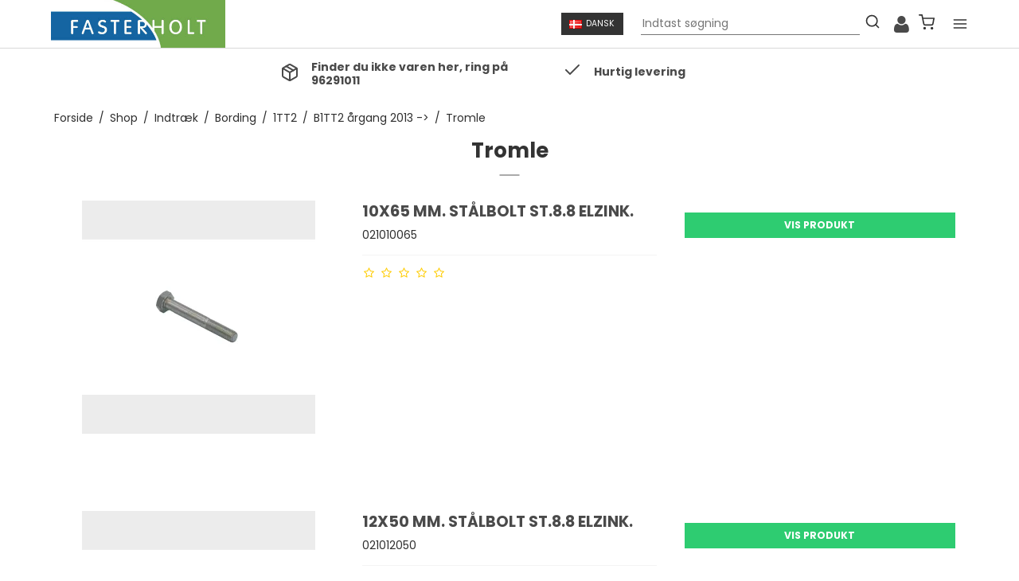

--- FILE ---
content_type: text/html; charset=ISO-8859-1
request_url: https://fasterholtshop.dk/shop/579-tromle/
body_size: 42134
content:
<!DOCTYPE html>
<!--[if lt IE 7 ]> <html class="ie6 ielt9 no-js" lang="da"> <![endif]-->
<!--[if IE 7 ]>    <html class="ie7 ielt9 no-js" lang="da"> <![endif]-->
<!--[if IE 8 ]>    <html class="ie8 ielt9 no-js" lang="da"> <![endif]-->
<!--[if IE 9 ]>    <html class="ie9 no-js" lang="da"> <![endif]-->
<!--[if (gt IE 9)|!(IE)]><!--> <html class="no-js" lang="da"> <!--<![endif]-->
<head prefix="og: http://ogp.me/ns#
              fb: http://ogp.me/ns/fb#
              ng: http://angularjs.org">
    <meta charset="windows-1252">
<title>Tromle - Fasterholt Maskinfabrik A/S</title>
<meta name="viewport" content="width=device-width, initial-scale=1">
<meta name="generator" content="HostedShop">
<meta name="csrf_token" content="MTc2OTA4NDg0MmM1NTJmMTJjNTIzODY1YTNjZTE4ZDBmM2YyNTZiMDc1ZmU0M2FiZDRLVDhoUURqRWVUclBuWGI1blM3Z3RVRmxmOUJFRThKZw==" />
<meta property="og:type" content="product.group" />
<meta property="og:title" content="Tromle" />
<meta property="og:url" content="https://fasterholtshop.dk/shop/579-tromle/" />
<meta property="og:image" content="https://shop84038.sfstatic.io/upload_dir/pics/_thumbs/1TT2-2013--tromle.w1200.jpg" />
<meta property="og:sitename" content="Fasterholt Maskinfabrik A/S" />
<meta property="og:description" content="Fasterholt Maskinfabrik A/S" />




<!--[if lte IE 9]>
<script src="https://shop84038.sfstatic.io/_design/smartytemplates/store/template001/assets/js/ie.js"></script>
<link href="https://shop84038.sfstatic.io/_design/smartytemplates/store/template001/assets/css/ie.css" rel="stylesheet" type="text/css">
<link href="https://shop84038.sfstatic.io/_design/smartytemplates/store/template001/assets/css/template.ie.css" rel="stylesheet" type="text/css">
<![endif]-->

<link rel="preconnect" href="https://shop84038.sfstatic.io" crossorigin>
<link rel="preconnect" href="https://fonts.gstatic.com/" crossorigin>

<link rel="stylesheet" href="https://shop84038.sfstatic.io/_design/common/libs/font-awesome/latest/css/font-awesome.dirty.min.css">
<link href="https://shop84038.sfstatic.io/_design/smartytemplates/store/template001/assets/css/libs.css?v=20251014085848" rel="stylesheet" >
<link href="https://shop84038.sfstatic.io/_design/smartytemplates/store/template007/assets/css/template.css?v=20260119095525" rel="stylesheet" >
<link href="https://shop84038.sfstatic.io/upload_dir/templates/template007_1/assets/css/theme.css?v=20240304101154" rel="stylesheet" >
<link href="https://shop84038.sfstatic.io/_design/smartytemplates/store/template001/assets/css/print.css?v=20251014085848" media="print" rel="stylesheet" >
<link href="https://shop84038.sfstatic.io/upload_dir/templates/template007_1/assets/css/custom.css?v=20230403131910" rel="stylesheet" >
<link href="https://shop84038.sfstatic.io/_design/smartytemplates/store/template007/modules/widgets/slick/assets/css/slick.min.css?v=20260119095518" rel="preload" as="style" onload="this.onload=null;this.rel=&#039;stylesheet&#039;" >

<script>
window.platform = window.platform || {};(function (q) {var topics = {}, subUid = -1;q.subscribe = function(topic, func) {if (!topics[topic]) {topics[topic] = [];}var token = (++subUid).toString();topics[topic].push({token: token,func: func});return token;};q.publish = function(topic, args) {if (!topics[topic]) {return false;}setTimeout(function() {var subscribers = topics[topic],len = subscribers ? subscribers.length : 0;while (len--) {subscribers[len].func(topic, args);}}, 0);return true;};q.unsubscribe = function(token) {for (var m in topics) {if (topics[m]) {for (var i = 0, j = topics[m].length; i < j; i++) {if (topics[m][i].token === token) {topics[m].splice(i, 1);return token;}}}}return false;};})(window.platform);
</script>







<meta name="google-site-verification" content="5wliyq07ht9d5Ew81nkv0YLQRJw28ICJXxTA2YOqZ7k" />


<style type="text/css">span.deliveryMethodName + span.is-block {display: none;}</style>
</head>
    <body data-group="panel-main" id="ng-app" data-ng-app="platform-app" data-ng-strict-di class="hide-prices type-product page2 " itemscope itemtype="http://schema.org/WebPage">

        <input type="checkbox" id="toggleSidebar" hidden />
        <div id="site-wrapper">

                        <aside id="site-sidebar">
    <label class="sidebar-close" for="toggleSidebar">
            <svg xmlns="http://www.w3.org/2000/svg" width="24" height="24" viewBox="0 0 24 24" fill="none" stroke="currentColor" stroke-width="2" stroke-linecap="round" stroke-linejoin="round" class="feather feather-x"><line x1="18" y1="6" x2="6" y2="18"></line><line x1="6" y1="6" x2="18" y2="18"></line></svg>
    </label>

    <div class="title productmenu-title">
        Kategorier
    </div>
        
    



                              <ul class="menu productmenu menu-vertical">
                        
                                              <li class="has-dropdown topitem">
                      <a href="/shop/345-fasterholt-mobile-maskiner/" class="" aria-haspopup="true" title="Fasterholt mobile maskiner">
                          Fasterholt mobile maskiner
                                                        <span class="item-arrow">
                                      <svg xmlns="http://www.w3.org/2000/svg" width="24" height="24" viewBox="0 0 24 24" fill="none" stroke="currentColor" stroke-width="2" stroke-linecap="round" stroke-linejoin="round" class="feather feather-chevron-down"><polyline points="6 9 12 15 18 9"></polyline></svg>
                              </span>
                                                </a>
                                                
                              <ul class="menu">
                        
                                              <li class="has-dropdown ">
                      <a href="/shop/425-fm5500h/" class="" aria-haspopup="true" title="FM5500H">
                          FM5500H
                                                        <span class="item-arrow">
                                      <svg xmlns="http://www.w3.org/2000/svg" width="24" height="24" viewBox="0 0 24 24" fill="none" stroke="currentColor" stroke-width="2" stroke-linecap="round" stroke-linejoin="round" class="feather feather-chevron-down"><polyline points="6 9 12 15 18 9"></polyline></svg>
                              </span>
                                                </a>
                                                
                              <ul class="menu">
                        
                                              <li class=" ">
                      <a href="/shop/426-katalog/" class="" aria-haspopup="true" title="Katalog">
                          Katalog
                                                </a>
                                        </li>
                                      
                                              <li class=" ">
                      <a href="/shop/427-forende/" class="" aria-haspopup="true" title="Forende">
                          Forende
                                                </a>
                                        </li>
                                      
                                              <li class=" ">
                      <a href="/shop/428-midt/" class="" aria-haspopup="true" title="Midt">
                          Midt
                                                </a>
                                        </li>
                                      
                                              <li class=" ">
                      <a href="/shop/429-bagende/" class="" aria-haspopup="true" title="Bagende">
                          Bagende
                                                </a>
                                        </li>
                                      
                                              <li class=" ">
                      <a href="/shop/430-hydraulik/" class="" aria-haspopup="true" title="Hydraulik">
                          Hydraulik
                                                </a>
                                        </li>
                                      
                                              <li class=" ">
                      <a href="/shop/431-kanon/" class="" aria-haspopup="true" title="Kanon">
                          Kanon
                                                </a>
                                        </li>
                                      
                                              <li class=" ">
                      <a href="/shop/432-ekstra-udstyr/" class="" aria-haspopup="true" title="Ekstra udstyr">
                          Ekstra udstyr
                                                </a>
                                        </li>
                                                  </ul>
    
                                        </li>
                                      
                                              <li class="has-dropdown ">
                      <a href="/shop/433-fm4900h/" class="" aria-haspopup="true" title="FM4900H">
                          FM4900H
                                                        <span class="item-arrow">
                                      <svg xmlns="http://www.w3.org/2000/svg" width="24" height="24" viewBox="0 0 24 24" fill="none" stroke="currentColor" stroke-width="2" stroke-linecap="round" stroke-linejoin="round" class="feather feather-chevron-down"><polyline points="6 9 12 15 18 9"></polyline></svg>
                              </span>
                                                </a>
                                                
                              <ul class="menu">
                        
                                              <li class=" ">
                      <a href="/shop/434-katalog/" class="" aria-haspopup="true" title="Katalog">
                          Katalog
                                                </a>
                                        </li>
                                      
                                              <li class=" ">
                      <a href="/shop/435-forende/" class="" aria-haspopup="true" title="Forende">
                          Forende
                                                </a>
                                        </li>
                                      
                                              <li class=" ">
                      <a href="/shop/436-midt/" class="" aria-haspopup="true" title="Midt">
                          Midt
                                                </a>
                                        </li>
                                      
                                              <li class=" ">
                      <a href="/shop/437-bagende/" class="" aria-haspopup="true" title="Bagende">
                          Bagende
                                                </a>
                                        </li>
                                      
                                              <li class=" ">
                      <a href="/shop/438-hydraulik/" class="" aria-haspopup="true" title="Hydraulik">
                          Hydraulik
                                                </a>
                                        </li>
                                      
                                              <li class=" ">
                      <a href="/shop/439-kanon/" class="" aria-haspopup="true" title="Kanon">
                          Kanon
                                                </a>
                                        </li>
                                      
                                              <li class=" ">
                      <a href="/shop/440-ekstra-udstyr/" class="" aria-haspopup="true" title="Ekstra udstyr">
                          Ekstra udstyr
                                                </a>
                                        </li>
                                                  </ul>
    
                                        </li>
                                      
                                              <li class="has-dropdown ">
                      <a href="/shop/441-fm4800h/" class="" aria-haspopup="true" title="FM4800H">
                          FM4800H
                                                        <span class="item-arrow">
                                      <svg xmlns="http://www.w3.org/2000/svg" width="24" height="24" viewBox="0 0 24 24" fill="none" stroke="currentColor" stroke-width="2" stroke-linecap="round" stroke-linejoin="round" class="feather feather-chevron-down"><polyline points="6 9 12 15 18 9"></polyline></svg>
                              </span>
                                                </a>
                                                
                              <ul class="menu">
                        
                                              <li class=" ">
                      <a href="/shop/442-katalog/" class="" aria-haspopup="true" title="Katalog">
                          Katalog
                                                </a>
                                        </li>
                                      
                                              <li class=" ">
                      <a href="/shop/443-forende/" class="" aria-haspopup="true" title="Forende">
                          Forende
                                                </a>
                                        </li>
                                      
                                              <li class=" ">
                      <a href="/shop/444-midt/" class="" aria-haspopup="true" title="Midt">
                          Midt
                                                </a>
                                        </li>
                                      
                                              <li class=" ">
                      <a href="/shop/445-bagende/" class="" aria-haspopup="true" title="Bagende">
                          Bagende
                                                </a>
                                        </li>
                                      
                                              <li class=" ">
                      <a href="/shop/446-hydraulik/" class="" aria-haspopup="true" title="Hydraulik">
                          Hydraulik
                                                </a>
                                        </li>
                                      
                                              <li class=" ">
                      <a href="/shop/475-ekstra-udstyr/" class="" aria-haspopup="true" title="Ekstra udstyr">
                          Ekstra udstyr
                                                </a>
                                        </li>
                                                  </ul>
    
                                        </li>
                                      
                                              <li class="has-dropdown ">
                      <a href="/shop/353-fm4550h/" class="" aria-haspopup="true" title="FM4550H">
                          FM4550H
                                                        <span class="item-arrow">
                                      <svg xmlns="http://www.w3.org/2000/svg" width="24" height="24" viewBox="0 0 24 24" fill="none" stroke="currentColor" stroke-width="2" stroke-linecap="round" stroke-linejoin="round" class="feather feather-chevron-down"><polyline points="6 9 12 15 18 9"></polyline></svg>
                              </span>
                                                </a>
                                                
                              <ul class="menu">
                        
                                              <li class=" ">
                      <a href="/shop/385-katalog/" class="" aria-haspopup="true" title="Katalog">
                          Katalog
                                                </a>
                                        </li>
                                      
                                              <li class=" ">
                      <a href="/shop/356-forende/" class="" aria-haspopup="true" title="Forende">
                          Forende
                                                </a>
                                        </li>
                                      
                                              <li class=" ">
                      <a href="/shop/394-midt/" class="" aria-haspopup="true" title="Midt">
                          Midt
                                                </a>
                                        </li>
                                      
                                              <li class=" ">
                      <a href="/shop/411-bagende/" class="" aria-haspopup="true" title="Bagende">
                          Bagende
                                                </a>
                                        </li>
                                      
                                              <li class=" ">
                      <a href="/shop/366-hydraulik/" class="" aria-haspopup="true" title="Hydraulik">
                          Hydraulik
                                                </a>
                                        </li>
                                      
                                              <li class=" ">
                      <a href="/shop/376-kanon/" class="" aria-haspopup="true" title="Kanon">
                          Kanon
                                                </a>
                                        </li>
                                      
                                              <li class=" ">
                      <a href="/shop/423-ekstra-udstyr/" class="" aria-haspopup="true" title="Ekstra udstyr">
                          Ekstra udstyr
                                                </a>
                                        </li>
                                                  </ul>
    
                                        </li>
                                      
                                              <li class="has-dropdown ">
                      <a href="/shop/352-fm4550/" class="" aria-haspopup="true" title="FM4550">
                          FM4550
                                                        <span class="item-arrow">
                                      <svg xmlns="http://www.w3.org/2000/svg" width="24" height="24" viewBox="0 0 24 24" fill="none" stroke="currentColor" stroke-width="2" stroke-linecap="round" stroke-linejoin="round" class="feather feather-chevron-down"><polyline points="6 9 12 15 18 9"></polyline></svg>
                              </span>
                                                </a>
                                                
                              <ul class="menu">
                        
                                              <li class=" ">
                      <a href="/shop/386-katalog/" class="" aria-haspopup="true" title="Katalog">
                          Katalog
                                                </a>
                                        </li>
                                      
                                              <li class=" ">
                      <a href="/shop/357-forende/" class="" aria-haspopup="true" title="Forende">
                          Forende
                                                </a>
                                        </li>
                                      
                                              <li class=" ">
                      <a href="/shop/395-midt/" class="" aria-haspopup="true" title="Midt">
                          Midt
                                                </a>
                                        </li>
                                      
                                              <li class=" ">
                      <a href="/shop/412-bagende/" class="" aria-haspopup="true" title="Bagende">
                          Bagende
                                                </a>
                                        </li>
                                      
                                              <li class=" ">
                      <a href="/shop/367-hydraulik/" class="" aria-haspopup="true" title="Hydraulik">
                          Hydraulik
                                                </a>
                                        </li>
                                      
                                              <li class=" ">
                      <a href="/shop/377-kanon/" class="" aria-haspopup="true" title="Kanon">
                          Kanon
                                                </a>
                                        </li>
                                                  </ul>
    
                                        </li>
                                      
                                              <li class="has-dropdown ">
                      <a href="/shop/351-fm4400h/" class="" aria-haspopup="true" title="FM4400H">
                          FM4400H
                                                        <span class="item-arrow">
                                      <svg xmlns="http://www.w3.org/2000/svg" width="24" height="24" viewBox="0 0 24 24" fill="none" stroke="currentColor" stroke-width="2" stroke-linecap="round" stroke-linejoin="round" class="feather feather-chevron-down"><polyline points="6 9 12 15 18 9"></polyline></svg>
                              </span>
                                                </a>
                                                
                              <ul class="menu">
                        
                                              <li class=" ">
                      <a href="/shop/387-katalog/" class="" aria-haspopup="true" title="Katalog">
                          Katalog
                                                </a>
                                        </li>
                                      
                                              <li class=" ">
                      <a href="/shop/358-forende/" class="" aria-haspopup="true" title="Forende">
                          Forende
                                                </a>
                                        </li>
                                      
                                              <li class=" ">
                      <a href="/shop/396-midt/" class="" aria-haspopup="true" title="Midt">
                          Midt
                                                </a>
                                        </li>
                                      
                                              <li class=" ">
                      <a href="/shop/413-bagende/" class="" aria-haspopup="true" title="Bagende">
                          Bagende
                                                </a>
                                        </li>
                                      
                                              <li class=" ">
                      <a href="/shop/368-hydraulik/" class="" aria-haspopup="true" title="Hydraulik">
                          Hydraulik
                                                </a>
                                        </li>
                                      
                                              <li class=" ">
                      <a href="/shop/378-kanon/" class="" aria-haspopup="true" title="Kanon">
                          Kanon
                                                </a>
                                        </li>
                                      
                                              <li class=" ">
                      <a href="/shop/424-ekstra-udstyr/" class="" aria-haspopup="true" title="Ekstra udstyr">
                          Ekstra udstyr
                                                </a>
                                        </li>
                                                  </ul>
    
                                        </li>
                                      
                                              <li class="has-dropdown ">
                      <a href="/shop/350-fm4400/" class="" aria-haspopup="true" title="FM4400">
                          FM4400
                                                        <span class="item-arrow">
                                      <svg xmlns="http://www.w3.org/2000/svg" width="24" height="24" viewBox="0 0 24 24" fill="none" stroke="currentColor" stroke-width="2" stroke-linecap="round" stroke-linejoin="round" class="feather feather-chevron-down"><polyline points="6 9 12 15 18 9"></polyline></svg>
                              </span>
                                                </a>
                                                
                              <ul class="menu">
                        
                                              <li class=" ">
                      <a href="/shop/388-katalog/" class="" aria-haspopup="true" title="Katalog">
                          Katalog
                                                </a>
                                        </li>
                                      
                                              <li class=" ">
                      <a href="/shop/359-forende/" class="" aria-haspopup="true" title="Forende">
                          Forende
                                                </a>
                                        </li>
                                      
                                              <li class=" ">
                      <a href="/shop/397-midt/" class="" aria-haspopup="true" title="Midt">
                          Midt
                                                </a>
                                        </li>
                                      
                                              <li class=" ">
                      <a href="/shop/414-bagende/" class="" aria-haspopup="true" title="Bagende">
                          Bagende
                                                </a>
                                        </li>
                                      
                                              <li class=" ">
                      <a href="/shop/369-hydraulik/" class="" aria-haspopup="true" title="Hydraulik">
                          Hydraulik
                                                </a>
                                        </li>
                                      
                                              <li class=" ">
                      <a href="/shop/379-kanon/" class="" aria-haspopup="true" title="Kanon">
                          Kanon
                                                </a>
                                        </li>
                                      
                                              <li class=" ">
                      <a href="/shop/478-ekstra-udstyr/" class="" aria-haspopup="true" title="Ekstra udstyr">
                          Ekstra udstyr
                                                </a>
                                        </li>
                                                  </ul>
    
                                        </li>
                                      
                                              <li class="has-dropdown ">
                      <a href="/shop/495-fm4300h-4500h-4700h/" class="" aria-haspopup="true" title="FM4300H-4500H-4700H">
                          FM4300H-4500H-4700H
                                                        <span class="item-arrow">
                                      <svg xmlns="http://www.w3.org/2000/svg" width="24" height="24" viewBox="0 0 24 24" fill="none" stroke="currentColor" stroke-width="2" stroke-linecap="round" stroke-linejoin="round" class="feather feather-chevron-down"><polyline points="6 9 12 15 18 9"></polyline></svg>
                              </span>
                                                </a>
                                                
                              <ul class="menu">
                        
                                              <li class=" ">
                      <a href="/shop/502-katalog/" class="" aria-haspopup="true" title="Katalog">
                          Katalog
                                                </a>
                                        </li>
                                      
                                              <li class=" ">
                      <a href="/shop/497-forende/" class="" aria-haspopup="true" title="Forende">
                          Forende
                                                </a>
                                        </li>
                                      
                                              <li class=" ">
                      <a href="/shop/504-midt/" class="" aria-haspopup="true" title="Midt">
                          Midt
                                                </a>
                                        </li>
                                      
                                              <li class=" ">
                      <a href="/shop/505-bagende/" class="" aria-haspopup="true" title="Bagende">
                          Bagende
                                                </a>
                                        </li>
                                      
                                              <li class=" ">
                      <a href="/shop/499-hydraulik/" class="" aria-haspopup="true" title="Hydraulik">
                          Hydraulik
                                                </a>
                                        </li>
                                      
                                              <li class=" ">
                      <a href="/shop/501-kanon/" class="" aria-haspopup="true" title="Kanon">
                          Kanon
                                                </a>
                                        </li>
                                                  </ul>
    
                                        </li>
                                      
                                              <li class="has-dropdown ">
                      <a href="/shop/349-fm4300-4500-4700/" class="" aria-haspopup="true" title="FM4300-4500-4700">
                          FM4300-4500-4700
                                                        <span class="item-arrow">
                                      <svg xmlns="http://www.w3.org/2000/svg" width="24" height="24" viewBox="0 0 24 24" fill="none" stroke="currentColor" stroke-width="2" stroke-linecap="round" stroke-linejoin="round" class="feather feather-chevron-down"><polyline points="6 9 12 15 18 9"></polyline></svg>
                              </span>
                                                </a>
                                                
                              <ul class="menu">
                        
                                              <li class=" ">
                      <a href="/shop/389-katalog/" class="" aria-haspopup="true" title="Katalog">
                          Katalog
                                                </a>
                                        </li>
                                      
                                              <li class=" ">
                      <a href="/shop/360-forende/" class="" aria-haspopup="true" title="Forende">
                          Forende
                                                </a>
                                        </li>
                                      
                                              <li class=" ">
                      <a href="/shop/398-midt/" class="" aria-haspopup="true" title="Midt">
                          Midt
                                                </a>
                                        </li>
                                      
                                              <li class=" ">
                      <a href="/shop/415-bagende/" class="" aria-haspopup="true" title="Bagende">
                          Bagende
                                                </a>
                                        </li>
                                      
                                              <li class=" ">
                      <a href="/shop/370-hydraulik/" class="" aria-haspopup="true" title="Hydraulik">
                          Hydraulik
                                                </a>
                                        </li>
                                      
                                              <li class=" ">
                      <a href="/shop/380-kanon/" class="" aria-haspopup="true" title="Kanon">
                          Kanon
                                                </a>
                                        </li>
                                      
                                              <li class=" ">
                      <a href="/shop/479-ekstra-udstyr/" class="" aria-haspopup="true" title="Ekstra udstyr">
                          Ekstra udstyr
                                                </a>
                                        </li>
                                                  </ul>
    
                                        </li>
                                      
                                              <li class="has-dropdown ">
                      <a href="/shop/348-fm3000/" class="" aria-haspopup="true" title="FM3000">
                          FM3000
                                                        <span class="item-arrow">
                                      <svg xmlns="http://www.w3.org/2000/svg" width="24" height="24" viewBox="0 0 24 24" fill="none" stroke="currentColor" stroke-width="2" stroke-linecap="round" stroke-linejoin="round" class="feather feather-chevron-down"><polyline points="6 9 12 15 18 9"></polyline></svg>
                              </span>
                                                </a>
                                                
                              <ul class="menu">
                        
                                              <li class=" ">
                      <a href="/shop/390-katalog/" class="" aria-haspopup="true" title="Katalog">
                          Katalog
                                                </a>
                                        </li>
                                      
                                              <li class=" ">
                      <a href="/shop/361-forende/" class="" aria-haspopup="true" title="Forende">
                          Forende
                                                </a>
                                        </li>
                                      
                                              <li class=" ">
                      <a href="/shop/399-midt/" class="" aria-haspopup="true" title="Midt">
                          Midt
                                                </a>
                                        </li>
                                      
                                              <li class=" ">
                      <a href="/shop/416-bagende/" class="" aria-haspopup="true" title="Bagende">
                          Bagende
                                                </a>
                                        </li>
                                      
                                              <li class=" ">
                      <a href="/shop/371-hydraulik/" class="" aria-haspopup="true" title="Hydraulik">
                          Hydraulik
                                                </a>
                                        </li>
                                      
                                              <li class=" ">
                      <a href="/shop/381-kanon/" class="" aria-haspopup="true" title="Kanon">
                          Kanon
                                                </a>
                                        </li>
                                                  </ul>
    
                                        </li>
                                      
                                              <li class="has-dropdown ">
                      <a href="/shop/347-fm1500-2500/" class="" aria-haspopup="true" title="FM1500-2500">
                          FM1500-2500
                                                        <span class="item-arrow">
                                      <svg xmlns="http://www.w3.org/2000/svg" width="24" height="24" viewBox="0 0 24 24" fill="none" stroke="currentColor" stroke-width="2" stroke-linecap="round" stroke-linejoin="round" class="feather feather-chevron-down"><polyline points="6 9 12 15 18 9"></polyline></svg>
                              </span>
                                                </a>
                                                
                              <ul class="menu">
                        
                                              <li class=" ">
                      <a href="/shop/391-katalog/" class="" aria-haspopup="true" title="Katalog">
                          Katalog
                                                </a>
                                        </li>
                                      
                                              <li class=" ">
                      <a href="/shop/362-forende/" class="" aria-haspopup="true" title="Forende">
                          Forende
                                                </a>
                                        </li>
                                      
                                              <li class=" ">
                      <a href="/shop/400-midt/" class="" aria-haspopup="true" title="Midt">
                          Midt
                                                </a>
                                        </li>
                                      
                                              <li class=" ">
                      <a href="/shop/417-bagende/" class="" aria-haspopup="true" title="Bagende">
                          Bagende
                                                </a>
                                        </li>
                                      
                                              <li class=" ">
                      <a href="/shop/372-hydraulik/" class="" aria-haspopup="true" title="Hydraulik">
                          Hydraulik
                                                </a>
                                        </li>
                                      
                                              <li class=" ">
                      <a href="/shop/382-kanon/" class="" aria-haspopup="true" title="Kanon">
                          Kanon
                                                </a>
                                        </li>
                                                  </ul>
    
                                        </li>
                                      
                                              <li class="has-dropdown ">
                      <a href="/shop/346-fm1000-2000/" class="" aria-haspopup="true" title="FM1000-2000">
                          FM1000-2000
                                                        <span class="item-arrow">
                                      <svg xmlns="http://www.w3.org/2000/svg" width="24" height="24" viewBox="0 0 24 24" fill="none" stroke="currentColor" stroke-width="2" stroke-linecap="round" stroke-linejoin="round" class="feather feather-chevron-down"><polyline points="6 9 12 15 18 9"></polyline></svg>
                              </span>
                                                </a>
                                                
                              <ul class="menu">
                        
                                              <li class=" ">
                      <a href="/shop/392-katalog/" class="" aria-haspopup="true" title="Katalog">
                          Katalog
                                                </a>
                                        </li>
                                      
                                              <li class=" ">
                      <a href="/shop/363-forende/" class="" aria-haspopup="true" title="Forende">
                          Forende
                                                </a>
                                        </li>
                                      
                                              <li class=" ">
                      <a href="/shop/401-midt/" class="" aria-haspopup="true" title="Midt">
                          Midt
                                                </a>
                                        </li>
                                      
                                              <li class=" ">
                      <a href="/shop/418-bagende/" class="" aria-haspopup="true" title="Bagende">
                          Bagende
                                                </a>
                                        </li>
                                      
                                              <li class=" ">
                      <a href="/shop/383-kanon/" class="" aria-haspopup="true" title="Kanon">
                          Kanon
                                                </a>
                                        </li>
                                                  </ul>
    
                                        </li>
                                      
                                              <li class="has-dropdown ">
                      <a href="/shop/407-tl235/" class="" aria-haspopup="true" title="TL235">
                          TL235
                                                        <span class="item-arrow">
                                      <svg xmlns="http://www.w3.org/2000/svg" width="24" height="24" viewBox="0 0 24 24" fill="none" stroke="currentColor" stroke-width="2" stroke-linecap="round" stroke-linejoin="round" class="feather feather-chevron-down"><polyline points="6 9 12 15 18 9"></polyline></svg>
                              </span>
                                                </a>
                                                
                              <ul class="menu">
                        
                                              <li class=" ">
                      <a href="/shop/453-katalog/" class="" aria-haspopup="true" title="Katalog">
                          Katalog
                                                </a>
                                        </li>
                                      
                                              <li class=" ">
                      <a href="/shop/447-forende/" class="" aria-haspopup="true" title="Forende">
                          Forende
                                                </a>
                                        </li>
                                      
                                              <li class=" ">
                      <a href="/shop/455-midt/" class="" aria-haspopup="true" title="Midt">
                          Midt
                                                </a>
                                        </li>
                                      
                                              <li class=" ">
                      <a href="/shop/419-bagende/" class="" aria-haspopup="true" title="Bagende">
                          Bagende
                                                </a>
                                        </li>
                                      
                                              <li class=" ">
                      <a href="/shop/511-kanon/" class="" aria-haspopup="true" title="Kanon">
                          Kanon
                                                </a>
                                        </li>
                                                  </ul>
    
                                        </li>
                                      
                                              <li class="has-dropdown ">
                      <a href="/shop/406-tl176/" class="" aria-haspopup="true" title="TL176">
                          TL176
                                                        <span class="item-arrow">
                                      <svg xmlns="http://www.w3.org/2000/svg" width="24" height="24" viewBox="0 0 24 24" fill="none" stroke="currentColor" stroke-width="2" stroke-linecap="round" stroke-linejoin="round" class="feather feather-chevron-down"><polyline points="6 9 12 15 18 9"></polyline></svg>
                              </span>
                                                </a>
                                                
                              <ul class="menu">
                        
                                              <li class=" ">
                      <a href="/shop/508-katalog/" class="" aria-haspopup="true" title="Katalog">
                          Katalog
                                                </a>
                                        </li>
                                      
                                              <li class=" ">
                      <a href="/shop/507-forende/" class="" aria-haspopup="true" title="Forende">
                          Forende
                                                </a>
                                        </li>
                                      
                                              <li class=" ">
                      <a href="/shop/509-midt/" class="" aria-haspopup="true" title="Midt">
                          Midt
                                                </a>
                                        </li>
                                      
                                              <li class=" ">
                      <a href="/shop/506-bagende/" class="" aria-haspopup="true" title="Bagende">
                          Bagende
                                                </a>
                                        </li>
                                      
                                              <li class=" ">
                      <a href="/shop/510-kanon/" class="" aria-haspopup="true" title="Kanon">
                          Kanon
                                                </a>
                                        </li>
                                                  </ul>
    
                                        </li>
                                      
                                              <li class="has-dropdown ">
                      <a href="/shop/405-tl100/" class="" aria-haspopup="true" title="TL100">
                          TL100
                                                        <span class="item-arrow">
                                      <svg xmlns="http://www.w3.org/2000/svg" width="24" height="24" viewBox="0 0 24 24" fill="none" stroke="currentColor" stroke-width="2" stroke-linecap="round" stroke-linejoin="round" class="feather feather-chevron-down"><polyline points="6 9 12 15 18 9"></polyline></svg>
                              </span>
                                                </a>
                                                
                              <ul class="menu">
                        
                                              <li class=" ">
                      <a href="/shop/489-katalog/" class="" aria-haspopup="true" title="Katalog">
                          Katalog
                                                </a>
                                        </li>
                                      
                                              <li class=" ">
                      <a href="/shop/486-forende/" class="" aria-haspopup="true" title="Forende">
                          Forende
                                                </a>
                                        </li>
                                      
                                              <li class=" ">
                      <a href="/shop/488-midt/" class="" aria-haspopup="true" title="Midt">
                          Midt
                                                </a>
                                        </li>
                                      
                                              <li class=" ">
                      <a href="/shop/485-bagende/" class="" aria-haspopup="true" title="Bagende">
                          Bagende
                                                </a>
                                        </li>
                                      
                                              <li class=" ">
                      <a href="/shop/487-kanon/" class="" aria-haspopup="true" title="Kanon">
                          Kanon
                                                </a>
                                        </li>
                                                  </ul>
    
                                        </li>
                                      
                                              <li class="has-dropdown ">
                      <a href="/shop/408-tl76/" class="" aria-haspopup="true" title="TL76">
                          TL76
                                                        <span class="item-arrow">
                                      <svg xmlns="http://www.w3.org/2000/svg" width="24" height="24" viewBox="0 0 24 24" fill="none" stroke="currentColor" stroke-width="2" stroke-linecap="round" stroke-linejoin="round" class="feather feather-chevron-down"><polyline points="6 9 12 15 18 9"></polyline></svg>
                              </span>
                                                </a>
                                                
                              <ul class="menu">
                        
                                              <li class=" ">
                      <a href="/shop/516-katalog/" class="" aria-haspopup="true" title="Katalog">
                          Katalog
                                                </a>
                                        </li>
                                      
                                              <li class=" ">
                      <a href="/shop/514-forende/" class="" aria-haspopup="true" title="Forende">
                          Forende
                                                </a>
                                        </li>
                                      
                                              <li class=" ">
                      <a href="/shop/517-midt/" class="" aria-haspopup="true" title="Midt">
                          Midt
                                                </a>
                                        </li>
                                      
                                              <li class=" ">
                      <a href="/shop/513-bagende/" class="" aria-haspopup="true" title="Bagende">
                          Bagende
                                                </a>
                                        </li>
                                      
                                              <li class=" ">
                      <a href="/shop/515-kanon/" class="" aria-haspopup="true" title="Kanon">
                          Kanon
                                                </a>
                                        </li>
                                                  </ul>
    
                                        </li>
                                                  </ul>
    
                                        </li>
                                      
                                              <li class="has-dropdown topitem">
                      <a href="/shop/374-indtraek/" class="" aria-haspopup="true" title="Indtr&aelig;k">
                          Indtr&aelig;k
                                                        <span class="item-arrow">
                                      <svg xmlns="http://www.w3.org/2000/svg" width="24" height="24" viewBox="0 0 24 24" fill="none" stroke="currentColor" stroke-width="2" stroke-linecap="round" stroke-linejoin="round" class="feather feather-chevron-down"><polyline points="6 9 12 15 18 9"></polyline></svg>
                              </span>
                                                </a>
                                                
                              <ul class="menu">
                        
                                              <li class="has-dropdown ">
                      <a href="/shop/420-bording/" class="" aria-haspopup="true" title="Bording">
                          Bording
                                                        <span class="item-arrow">
                                      <svg xmlns="http://www.w3.org/2000/svg" width="24" height="24" viewBox="0 0 24 24" fill="none" stroke="currentColor" stroke-width="2" stroke-linecap="round" stroke-linejoin="round" class="feather feather-chevron-down"><polyline points="6 9 12 15 18 9"></polyline></svg>
                              </span>
                                                </a>
                                                
                              <ul class="menu">
                        
                                              <li class="has-dropdown ">
                      <a href="/shop/461-0t/" class="" aria-haspopup="true" title="0T">
                          0T
                                                        <span class="item-arrow">
                                      <svg xmlns="http://www.w3.org/2000/svg" width="24" height="24" viewBox="0 0 24 24" fill="none" stroke="currentColor" stroke-width="2" stroke-linecap="round" stroke-linejoin="round" class="feather feather-chevron-down"><polyline points="6 9 12 15 18 9"></polyline></svg>
                              </span>
                                                </a>
                                                
                              <ul class="menu">
                        
                                              <li class=" ">
                      <a href="/shop/617-katalog/" class="" aria-haspopup="true" title="Katalog">
                          Katalog
                                                </a>
                                        </li>
                                      
                                              <li class=" ">
                      <a href="/shop/621-undervognhovedramme/" class="" aria-haspopup="true" title="Undervogn/hovedramme">
                          Undervogn/hovedramme
                                                </a>
                                        </li>
                                      
                                              <li class=" ">
                      <a href="/shop/619-tromle/" class="" aria-haspopup="true" title="Tromle">
                          Tromle
                                                </a>
                                        </li>
                                      
                                              <li class=" ">
                      <a href="/shop/620-turbinegear/" class="" aria-haspopup="true" title="Turbine/gear">
                          Turbine/gear
                                                </a>
                                        </li>
                                      
                                              <li class=" ">
                      <a href="/shop/618-slangestyr/" class="" aria-haspopup="true" title="Slangestyr">
                          Slangestyr
                                                </a>
                                        </li>
                                      
                                              <li class=" ">
                      <a href="/shop/616-kanonvogn/" class="" aria-haspopup="true" title="Kanonvogn">
                          Kanonvogn
                                                </a>
                                        </li>
                                                  </ul>
    
                                        </li>
                                      
                                              <li class="has-dropdown ">
                      <a href="/shop/464-1tt2/" class="" aria-haspopup="true" title="1TT2">
                          1TT2
                                                        <span class="item-arrow">
                                      <svg xmlns="http://www.w3.org/2000/svg" width="24" height="24" viewBox="0 0 24 24" fill="none" stroke="currentColor" stroke-width="2" stroke-linecap="round" stroke-linejoin="round" class="feather feather-chevron-down"><polyline points="6 9 12 15 18 9"></polyline></svg>
                              </span>
                                                </a>
                                                
                              <ul class="menu">
                        
                                              <li class="has-dropdown ">
                      <a href="/shop/573-b1tt2-aargang-2013--gt/" class="" aria-haspopup="true" title="B1TT2 &aring;rgang 2013 ->">
                          B1TT2 &aring;rgang 2013 ->
                                                        <span class="item-arrow">
                                      <svg xmlns="http://www.w3.org/2000/svg" width="24" height="24" viewBox="0 0 24 24" fill="none" stroke="currentColor" stroke-width="2" stroke-linecap="round" stroke-linejoin="round" class="feather feather-chevron-down"><polyline points="6 9 12 15 18 9"></polyline></svg>
                              </span>
                                                </a>
                                                
                              <ul class="menu">
                        
                                              <li class=" ">
                      <a href="/shop/577-katalog/" class="" aria-haspopup="true" title="Katalog">
                          Katalog
                                                </a>
                                        </li>
                                      
                                              <li class=" ">
                      <a href="/shop/581-undervogn/" class="" aria-haspopup="true" title="Undervogn">
                          Undervogn
                                                </a>
                                        </li>
                                      
                                              <li class=" ">
                      <a href="/shop/574-hovedramme/" class="" aria-haspopup="true" title="Hovedramme">
                          Hovedramme
                                                </a>
                                        </li>
                                      
                                              <li class=" ">
                      <a href="/shop/579-tromle/" class="" aria-haspopup="true" title="Tromle">
                          Tromle
                                                </a>
                                        </li>
                                      
                                              <li class=" ">
                      <a href="/shop/580-turbinegear/" class="" aria-haspopup="true" title="Turbine/gear">
                          Turbine/gear
                                                </a>
                                        </li>
                                      
                                              <li class=" ">
                      <a href="/shop/578-slangestyr/" class="" aria-haspopup="true" title="Slangestyr">
                          Slangestyr
                                                </a>
                                        </li>
                                      
                                              <li class=" ">
                      <a href="/shop/576-kanonvogn/" class="" aria-haspopup="true" title="Kanonvogn">
                          Kanonvogn
                                                </a>
                                        </li>
                                      
                                              <li class=" ">
                      <a href="/shop/575-kanon/" class="" aria-haspopup="true" title="Kanon">
                          Kanon
                                                </a>
                                        </li>
                                                  </ul>
    
                                        </li>
                                      
                                              <li class="has-dropdown ">
                      <a href="/shop/528-b1tt2-aargang-1994--gt/" class="" aria-haspopup="true" title="B1TT2 &aring;rgang 1994 ->">
                          B1TT2 &aring;rgang 1994 ->
                                                        <span class="item-arrow">
                                      <svg xmlns="http://www.w3.org/2000/svg" width="24" height="24" viewBox="0 0 24 24" fill="none" stroke="currentColor" stroke-width="2" stroke-linecap="round" stroke-linejoin="round" class="feather feather-chevron-down"><polyline points="6 9 12 15 18 9"></polyline></svg>
                              </span>
                                                </a>
                                                
                              <ul class="menu">
                        
                                              <li class=" ">
                      <a href="/shop/549-katalog/" class="" aria-haspopup="true" title="Katalog">
                          Katalog
                                                </a>
                                        </li>
                                      
                                              <li class=" ">
                      <a href="/shop/535-undervogn/" class="" aria-haspopup="true" title="Undervogn">
                          Undervogn
                                                </a>
                                        </li>
                                      
                                              <li class=" ">
                      <a href="/shop/529-hovedramme/" class="" aria-haspopup="true" title="Hovedramme">
                          Hovedramme
                                                </a>
                                        </li>
                                      
                                              <li class=" ">
                      <a href="/shop/533-tromle/" class="" aria-haspopup="true" title="Tromle">
                          Tromle
                                                </a>
                                        </li>
                                      
                                              <li class=" ">
                      <a href="/shop/534-turbinegear/" class="" aria-haspopup="true" title="Turbine/gear">
                          Turbine/gear
                                                </a>
                                        </li>
                                      
                                              <li class=" ">
                      <a href="/shop/532-slangestyr/" class="" aria-haspopup="true" title="Slangestyr">
                          Slangestyr
                                                </a>
                                        </li>
                                      
                                              <li class=" ">
                      <a href="/shop/531-kanonvogn/" class="" aria-haspopup="true" title="Kanonvogn">
                          Kanonvogn
                                                </a>
                                        </li>
                                      
                                              <li class=" ">
                      <a href="/shop/530-kanon/" class="" aria-haspopup="true" title="Kanon">
                          Kanon
                                                </a>
                                        </li>
                                                  </ul>
    
                                        </li>
                                                  </ul>
    
                                        </li>
                                      
                                              <li class="has-dropdown ">
                      <a href="/shop/465-2tt2/" class="" aria-haspopup="true" title="2TT2">
                          2TT2
                                                        <span class="item-arrow">
                                      <svg xmlns="http://www.w3.org/2000/svg" width="24" height="24" viewBox="0 0 24 24" fill="none" stroke="currentColor" stroke-width="2" stroke-linecap="round" stroke-linejoin="round" class="feather feather-chevron-down"><polyline points="6 9 12 15 18 9"></polyline></svg>
                              </span>
                                                </a>
                                                
                              <ul class="menu">
                        
                                              <li class="has-dropdown ">
                      <a href="/shop/556-b2tt2-aargang-2013--gt/" class="" aria-haspopup="true" title="B2TT2 &aring;rgang 2013 ->">
                          B2TT2 &aring;rgang 2013 ->
                                                        <span class="item-arrow">
                                      <svg xmlns="http://www.w3.org/2000/svg" width="24" height="24" viewBox="0 0 24 24" fill="none" stroke="currentColor" stroke-width="2" stroke-linecap="round" stroke-linejoin="round" class="feather feather-chevron-down"><polyline points="6 9 12 15 18 9"></polyline></svg>
                              </span>
                                                </a>
                                                
                              <ul class="menu">
                        
                                              <li class=" ">
                      <a href="/shop/560-katalog/" class="" aria-haspopup="true" title="Katalog">
                          Katalog
                                                </a>
                                        </li>
                                      
                                              <li class=" ">
                      <a href="/shop/565-undervogn/" class="" aria-haspopup="true" title="Undervogn">
                          Undervogn
                                                </a>
                                        </li>
                                      
                                              <li class=" ">
                      <a href="/shop/557-hovedramme/" class="" aria-haspopup="true" title="Hovedramme">
                          Hovedramme
                                                </a>
                                        </li>
                                      
                                              <li class=" ">
                      <a href="/shop/563-tromle/" class="" aria-haspopup="true" title="Tromle">
                          Tromle
                                                </a>
                                        </li>
                                      
                                              <li class=" ">
                      <a href="/shop/564-turbinegear/" class="" aria-haspopup="true" title="Turbine/gear">
                          Turbine/gear
                                                </a>
                                        </li>
                                      
                                              <li class=" ">
                      <a href="/shop/562-slangestyr/" class="" aria-haspopup="true" title="Slangestyr">
                          Slangestyr
                                                </a>
                                        </li>
                                      
                                              <li class=" ">
                      <a href="/shop/559-kanonvogn/" class="" aria-haspopup="true" title="Kanonvogn">
                          Kanonvogn
                                                </a>
                                        </li>
                                      
                                              <li class=" ">
                      <a href="/shop/558-kanon/" class="" aria-haspopup="true" title="Kanon">
                          Kanon
                                                </a>
                                        </li>
                                                  </ul>
    
                                        </li>
                                      
                                              <li class="has-dropdown ">
                      <a href="/shop/555-b2tt2-aargang-1994--gt/" class="" aria-haspopup="true" title="B2TT2 &aring;rgang 1994 ->">
                          B2TT2 &aring;rgang 1994 ->
                                                        <span class="item-arrow">
                                      <svg xmlns="http://www.w3.org/2000/svg" width="24" height="24" viewBox="0 0 24 24" fill="none" stroke="currentColor" stroke-width="2" stroke-linecap="round" stroke-linejoin="round" class="feather feather-chevron-down"><polyline points="6 9 12 15 18 9"></polyline></svg>
                              </span>
                                                </a>
                                                
                              <ul class="menu">
                        
                                              <li class=" ">
                      <a href="/shop/561-katalog/" class="" aria-haspopup="true" title="Katalog">
                          Katalog
                                                </a>
                                        </li>
                                      
                                              <li class=" ">
                      <a href="/shop/566-undervogn/" class="" aria-haspopup="true" title="Undervogn">
                          Undervogn
                                                </a>
                                        </li>
                                      
                                              <li class=" ">
                      <a href="/shop/567-hovedramme/" class="" aria-haspopup="true" title="Hovedramme">
                          Hovedramme
                                                </a>
                                        </li>
                                      
                                              <li class=" ">
                      <a href="/shop/569-tromle/" class="" aria-haspopup="true" title="Tromle">
                          Tromle
                                                </a>
                                        </li>
                                      
                                              <li class=" ">
                      <a href="/shop/570-turbinegear/" class="" aria-haspopup="true" title="Turbine/gear">
                          Turbine/gear
                                                </a>
                                        </li>
                                      
                                              <li class=" ">
                      <a href="/shop/568-slangestyr/" class="" aria-haspopup="true" title="Slangestyr">
                          Slangestyr
                                                </a>
                                        </li>
                                      
                                              <li class=" ">
                      <a href="/shop/572-kanonvogn/" class="" aria-haspopup="true" title="Kanonvogn">
                          Kanonvogn
                                                </a>
                                        </li>
                                      
                                              <li class=" ">
                      <a href="/shop/571-kanon/" class="" aria-haspopup="true" title="Kanon">
                          Kanon
                                                </a>
                                        </li>
                                                  </ul>
    
                                        </li>
                                                  </ul>
    
                                        </li>
                                      
                                              <li class="has-dropdown ">
                      <a href="/shop/467-3-4-5tt2/" class="" aria-haspopup="true" title="3-4-5TT2">
                          3-4-5TT2
                                                        <span class="item-arrow">
                                      <svg xmlns="http://www.w3.org/2000/svg" width="24" height="24" viewBox="0 0 24 24" fill="none" stroke="currentColor" stroke-width="2" stroke-linecap="round" stroke-linejoin="round" class="feather feather-chevron-down"><polyline points="6 9 12 15 18 9"></polyline></svg>
                              </span>
                                                </a>
                                                
                              <ul class="menu">
                        
                                              <li class="has-dropdown ">
                      <a href="/shop/518-b4-5tt2-aargang-2003--gt/" class="" aria-haspopup="true" title="B4-5TT2 &aring;rgang 2003 ->">
                          B4-5TT2 &aring;rgang 2003 ->
                                                        <span class="item-arrow">
                                      <svg xmlns="http://www.w3.org/2000/svg" width="24" height="24" viewBox="0 0 24 24" fill="none" stroke="currentColor" stroke-width="2" stroke-linecap="round" stroke-linejoin="round" class="feather feather-chevron-down"><polyline points="6 9 12 15 18 9"></polyline></svg>
                              </span>
                                                </a>
                                                
                              <ul class="menu">
                        
                                              <li class=" ">
                      <a href="/shop/525-katalog/" class="" aria-haspopup="true" title="Katalog">
                          Katalog
                                                </a>
                                        </li>
                                      
                                              <li class=" ">
                      <a href="/shop/523-undervogn/" class="" aria-haspopup="true" title="Undervogn">
                          Undervogn
                                                </a>
                                        </li>
                                      
                                              <li class=" ">
                      <a href="/shop/519-hovedramme/" class="" aria-haspopup="true" title="Hovedramme">
                          Hovedramme
                                                </a>
                                        </li>
                                      
                                              <li class=" ">
                      <a href="/shop/521-tromle/" class="" aria-haspopup="true" title="Tromle">
                          Tromle
                                                </a>
                                        </li>
                                      
                                              <li class=" ">
                      <a href="/shop/522-turbinegear/" class="" aria-haspopup="true" title="Turbine/gear">
                          Turbine/gear
                                                </a>
                                        </li>
                                      
                                              <li class=" ">
                      <a href="/shop/520-slangestyr/" class="" aria-haspopup="true" title="Slangestyr">
                          Slangestyr
                                                </a>
                                        </li>
                                      
                                              <li class=" ">
                      <a href="/shop/524-kanonvogn/" class="" aria-haspopup="true" title="Kanonvogn">
                          Kanonvogn
                                                </a>
                                        </li>
                                      
                                              <li class=" ">
                      <a href="/shop/526-kanon/" class="" aria-haspopup="true" title="Kanon">
                          Kanon
                                                </a>
                                        </li>
                                                  </ul>
    
                                        </li>
                                      
                                              <li class="has-dropdown ">
                      <a href="/shop/527-b3-5tt2-aargang-1994--gt/" class="" aria-haspopup="true" title="B3-5TT2 &aring;rgang 1994 ->">
                          B3-5TT2 &aring;rgang 1994 ->
                                                        <span class="item-arrow">
                                      <svg xmlns="http://www.w3.org/2000/svg" width="24" height="24" viewBox="0 0 24 24" fill="none" stroke="currentColor" stroke-width="2" stroke-linecap="round" stroke-linejoin="round" class="feather feather-chevron-down"><polyline points="6 9 12 15 18 9"></polyline></svg>
                              </span>
                                                </a>
                                                
                              <ul class="menu">
                        
                                              <li class=" ">
                      <a href="/shop/611-katalog/" class="" aria-haspopup="true" title="Katalog">
                          Katalog
                                                </a>
                                        </li>
                                      
                                              <li class=" ">
                      <a href="/shop/615-undervogn/" class="" aria-haspopup="true" title="Undervogn">
                          Undervogn
                                                </a>
                                        </li>
                                      
                                              <li class=" ">
                      <a href="/shop/608-hovedramme/" class="" aria-haspopup="true" title="Hovedramme">
                          Hovedramme
                                                </a>
                                        </li>
                                      
                                              <li class=" ">
                      <a href="/shop/613-tromle/" class="" aria-haspopup="true" title="Tromle">
                          Tromle
                                                </a>
                                        </li>
                                      
                                              <li class=" ">
                      <a href="/shop/614-turbinegear/" class="" aria-haspopup="true" title="Turbine/gear">
                          Turbine/gear
                                                </a>
                                        </li>
                                      
                                              <li class=" ">
                      <a href="/shop/612-slangestyr/" class="" aria-haspopup="true" title="Slangestyr">
                          Slangestyr
                                                </a>
                                        </li>
                                      
                                              <li class=" ">
                      <a href="/shop/610-kanonvogn/" class="" aria-haspopup="true" title="Kanonvogn">
                          Kanonvogn
                                                </a>
                                        </li>
                                      
                                              <li class=" ">
                      <a href="/shop/609-kanon/" class="" aria-haspopup="true" title="Kanon">
                          Kanon
                                                </a>
                                        </li>
                                                  </ul>
    
                                        </li>
                                                  </ul>
    
                                        </li>
                                      
                                              <li class="has-dropdown ">
                      <a href="/shop/470-6-8-10-12tt/" class="" aria-haspopup="true" title="6-8-10-12TT">
                          6-8-10-12TT
                                                        <span class="item-arrow">
                                      <svg xmlns="http://www.w3.org/2000/svg" width="24" height="24" viewBox="0 0 24 24" fill="none" stroke="currentColor" stroke-width="2" stroke-linecap="round" stroke-linejoin="round" class="feather feather-chevron-down"><polyline points="6 9 12 15 18 9"></polyline></svg>
                              </span>
                                                </a>
                                                
                              <ul class="menu">
                        
                                              <li class="has-dropdown ">
                      <a href="/shop/583-b8-10-12tt-aargang-2013--gt/" class="" aria-haspopup="true" title="B8-10-12TT &aring;rgang 2013 ->">
                          B8-10-12TT &aring;rgang 2013 ->
                                                        <span class="item-arrow">
                                      <svg xmlns="http://www.w3.org/2000/svg" width="24" height="24" viewBox="0 0 24 24" fill="none" stroke="currentColor" stroke-width="2" stroke-linecap="round" stroke-linejoin="round" class="feather feather-chevron-down"><polyline points="6 9 12 15 18 9"></polyline></svg>
                              </span>
                                                </a>
                                                
                              <ul class="menu">
                        
                                              <li class=" ">
                      <a href="/shop/587-katalog/" class="" aria-haspopup="true" title="Katalog">
                          Katalog
                                                </a>
                                        </li>
                                      
                                              <li class=" ">
                      <a href="/shop/592-undervogn/" class="" aria-haspopup="true" title="Undervogn">
                          Undervogn
                                                </a>
                                        </li>
                                      
                                              <li class=" ">
                      <a href="/shop/584-hovedramme/" class="" aria-haspopup="true" title="Hovedramme">
                          Hovedramme
                                                </a>
                                        </li>
                                      
                                              <li class=" ">
                      <a href="/shop/590-tromle/" class="" aria-haspopup="true" title="Tromle">
                          Tromle
                                                </a>
                                        </li>
                                      
                                              <li class=" ">
                      <a href="/shop/591-turbinegear/" class="" aria-haspopup="true" title="Turbine/gear">
                          Turbine/gear
                                                </a>
                                        </li>
                                      
                                              <li class=" ">
                      <a href="/shop/589-slangestyr/" class="" aria-haspopup="true" title="Slangestyr">
                          Slangestyr
                                                </a>
                                        </li>
                                      
                                              <li class=" ">
                      <a href="/shop/586-kanonvogn/" class="" aria-haspopup="true" title="Kanonvogn">
                          Kanonvogn
                                                </a>
                                        </li>
                                      
                                              <li class=" ">
                      <a href="/shop/585-kanon/" class="" aria-haspopup="true" title="Kanon">
                          Kanon
                                                </a>
                                        </li>
                                                  </ul>
    
                                        </li>
                                      
                                              <li class="has-dropdown ">
                      <a href="/shop/582-b6-8tt-aargang-1991--gt/" class="" aria-haspopup="true" title="B6-8TT &aring;rgang 1991 ->">
                          B6-8TT &aring;rgang 1991 ->
                                                        <span class="item-arrow">
                                      <svg xmlns="http://www.w3.org/2000/svg" width="24" height="24" viewBox="0 0 24 24" fill="none" stroke="currentColor" stroke-width="2" stroke-linecap="round" stroke-linejoin="round" class="feather feather-chevron-down"><polyline points="6 9 12 15 18 9"></polyline></svg>
                              </span>
                                                </a>
                                                
                              <ul class="menu">
                        
                                              <li class=" ">
                      <a href="/shop/588-katalog/" class="" aria-haspopup="true" title="Katalog">
                          Katalog
                                                </a>
                                        </li>
                                      
                                              <li class=" ">
                      <a href="/shop/593-undervogn/" class="" aria-haspopup="true" title="Undervogn">
                          Undervogn
                                                </a>
                                        </li>
                                      
                                              <li class=" ">
                      <a href="/shop/594-hovedramme/" class="" aria-haspopup="true" title="Hovedramme">
                          Hovedramme
                                                </a>
                                        </li>
                                      
                                              <li class=" ">
                      <a href="/shop/598-tromle/" class="" aria-haspopup="true" title="Tromle">
                          Tromle
                                                </a>
                                        </li>
                                      
                                              <li class=" ">
                      <a href="/shop/599-turbinegear/" class="" aria-haspopup="true" title="Turbine/gear">
                          Turbine/gear
                                                </a>
                                        </li>
                                      
                                              <li class=" ">
                      <a href="/shop/597-slangestyr/" class="" aria-haspopup="true" title="Slangestyr">
                          Slangestyr
                                                </a>
                                        </li>
                                      
                                              <li class=" ">
                      <a href="/shop/596-kanonvogn/" class="" aria-haspopup="true" title="Kanonvogn">
                          Kanonvogn
                                                </a>
                                        </li>
                                      
                                              <li class=" ">
                      <a href="/shop/595-kanon/" class="" aria-haspopup="true" title="Kanon">
                          Kanon
                                                </a>
                                        </li>
                                                  </ul>
    
                                        </li>
                                                  </ul>
    
                                        </li>
                                      
                                              <li class="has-dropdown ">
                      <a href="/shop/462-8-10-12h/" class="" aria-haspopup="true" title="8-10-12H">
                          8-10-12H
                                                        <span class="item-arrow">
                                      <svg xmlns="http://www.w3.org/2000/svg" width="24" height="24" viewBox="0 0 24 24" fill="none" stroke="currentColor" stroke-width="2" stroke-linecap="round" stroke-linejoin="round" class="feather feather-chevron-down"><polyline points="6 9 12 15 18 9"></polyline></svg>
                              </span>
                                                </a>
                                                
                              <ul class="menu">
                        
                                              <li class=" ">
                      <a href="/shop/603-katalog/" class="" aria-haspopup="true" title="Katalog">
                          Katalog
                                                </a>
                                        </li>
                                      
                                              <li class=" ">
                      <a href="/shop/606-undervogn/" class="" aria-haspopup="true" title="Undervogn">
                          Undervogn
                                                </a>
                                        </li>
                                      
                                              <li class=" ">
                      <a href="/shop/600-hovedramme/" class="" aria-haspopup="true" title="Hovedramme">
                          Hovedramme
                                                </a>
                                        </li>
                                      
                                              <li class=" ">
                      <a href="/shop/607-tromle/" class="" aria-haspopup="true" title="Tromle">
                          Tromle
                                                </a>
                                        </li>
                                      
                                              <li class=" ">
                      <a href="/shop/605-turbinegear/" class="" aria-haspopup="true" title="Turbine/gear">
                          Turbine/gear
                                                </a>
                                        </li>
                                      
                                              <li class=" ">
                      <a href="/shop/604-slangestyr/" class="" aria-haspopup="true" title="Slangestyr">
                          Slangestyr
                                                </a>
                                        </li>
                                      
                                              <li class=" ">
                      <a href="/shop/602-kanonvogn/" class="" aria-haspopup="true" title="Kanonvogn">
                          Kanonvogn
                                                </a>
                                        </li>
                                      
                                              <li class=" ">
                      <a href="/shop/601-kanon/" class="" aria-haspopup="true" title="Kanon">
                          Kanon
                                                </a>
                                        </li>
                                                  </ul>
    
                                        </li>
                                      
                                              <li class=" ">
                      <a href="/shop/551-1-2t-aarg-82-90/" class="" aria-haspopup="true" title="1-2T &aring;rg 82-90">
                          1-2T &aring;rg 82-90
                                                </a>
                                        </li>
                                      
                                              <li class=" ">
                      <a href="/shop/552-3-4-5tt/" class="" aria-haspopup="true" title="3-4-5TT">
                          3-4-5TT
                                                </a>
                                        </li>
                                                  </ul>
    
                                        </li>
                                      
                                              <li class="has-dropdown ">
                      <a href="/shop/448-gt12/" class="" aria-haspopup="true" title="GT12">
                          GT12
                                                        <span class="item-arrow">
                                      <svg xmlns="http://www.w3.org/2000/svg" width="24" height="24" viewBox="0 0 24 24" fill="none" stroke="currentColor" stroke-width="2" stroke-linecap="round" stroke-linejoin="round" class="feather feather-chevron-down"><polyline points="6 9 12 15 18 9"></polyline></svg>
                              </span>
                                                </a>
                                                
                              <ul class="menu">
                        
                                              <li class=" ">
                      <a href="/shop/484-katalog/" class="" aria-haspopup="true" title="Katalog">
                          Katalog
                                                </a>
                                        </li>
                                      
                                              <li class=" ">
                      <a href="/shop/460-undervogn/" class="" aria-haspopup="true" title="Undervogn">
                          Undervogn
                                                </a>
                                        </li>
                                      
                                              <li class=" ">
                      <a href="/shop/449-hovedramme/" class="" aria-haspopup="true" title="Hovedramme">
                          Hovedramme
                                                </a>
                                        </li>
                                      
                                              <li class=" ">
                      <a href="/shop/458-tromle/" class="" aria-haspopup="true" title="Tromle">
                          Tromle
                                                </a>
                                        </li>
                                      
                                              <li class=" ">
                      <a href="/shop/459-turbinegear/" class="" aria-haspopup="true" title="Turbine/gear">
                          Turbine/gear
                                                </a>
                                        </li>
                                      
                                              <li class=" ">
                      <a href="/shop/457-slangestyr/" class="" aria-haspopup="true" title="Slangestyr">
                          Slangestyr
                                                </a>
                                        </li>
                                      
                                              <li class=" ">
                      <a href="/shop/512-kanonvogn/" class="" aria-haspopup="true" title="Kanonvogn">
                          Kanonvogn
                                                </a>
                                        </li>
                                      
                                              <li class=" ">
                      <a href="/shop/451-kanon/" class="" aria-haspopup="true" title="Kanon">
                          Kanon
                                                </a>
                                        </li>
                                                  </ul>
    
                                        </li>
                                                  </ul>
    
                                        </li>
                                      
                                              <li class="has-dropdown topitem">
                      <a href="/shop/364-havepark/" class="" aria-haspopup="true" title="Have/park">
                          Have/park
                                                        <span class="item-arrow">
                                      <svg xmlns="http://www.w3.org/2000/svg" width="24" height="24" viewBox="0 0 24 24" fill="none" stroke="currentColor" stroke-width="2" stroke-linecap="round" stroke-linejoin="round" class="feather feather-chevron-down"><polyline points="6 9 12 15 18 9"></polyline></svg>
                              </span>
                                                </a>
                                                
                              <ul class="menu">
                        
                                              <li class=" ">
                      <a href="/shop/409-traktorvander/" class="" aria-haspopup="true" title="Traktorvander">
                          Traktorvander
                                                </a>
                                        </li>
                                      
                                              <li class=" ">
                      <a href="/shop/402-passeggianda-mini-20-30/" class="" aria-haspopup="true" title="Passeggianda Mini 20-30">
                          Passeggianda Mini 20-30
                                                </a>
                                        </li>
                                      
                                              <li class=" ">
                      <a href="/shop/403-leader-mini-20-40/" class="" aria-haspopup="true" title="Leader Mini 20-40">
                          Leader Mini 20-40
                                                </a>
                                        </li>
                                      
                                              <li class=" ">
                      <a href="/shop/553-mini-32/" class="" aria-haspopup="true" title="Mini 32">
                          Mini 32
                                                </a>
                                        </li>
                                      
                                              <li class=" ">
                      <a href="/shop/554-mini-40/" class="" aria-haspopup="true" title="Mini 40">
                          Mini 40
                                                </a>
                                        </li>
                                                  </ul>
    
                                        </li>
                                      
                                              <li class="has-dropdown topitem">
                      <a href="/shop/404-tilbehoer/" class="" aria-haspopup="true" title="Tilbeh&oslash;r">
                          Tilbeh&oslash;r
                                                        <span class="item-arrow">
                                      <svg xmlns="http://www.w3.org/2000/svg" width="24" height="24" viewBox="0 0 24 24" fill="none" stroke="currentColor" stroke-width="2" stroke-linecap="round" stroke-linejoin="round" class="feather feather-chevron-down"><polyline points="6 9 12 15 18 9"></polyline></svg>
                              </span>
                                                </a>
                                                
                              <ul class="menu">
                        
                                              <li class=" ">
                      <a href="/shop/421-computer/" class="" aria-haspopup="true" title="Computer">
                          Computer
                                                </a>
                                        </li>
                                      
                                              <li class=" ">
                      <a href="/shop/422-ekstra-udstyr/" class="" aria-haspopup="true" title="Ekstra udstyr">
                          Ekstra udstyr
                                                </a>
                                        </li>
                                      
                                              <li class=" ">
                      <a href="/shop/622-diverse/" class="" aria-haspopup="true" title="Diverse">
                          Diverse
                                                </a>
                                        </li>
                                                  </ul>
    
                                        </li>
                                                  </ul>
    

    <div class="title">
        Navigation
    </div>

     
    

    



                <ul class="menu menu-vertical">
                                            <li class=" topitem">
                    <a href="/" class="" aria-haspopup="true" title="Forside">
                        Forside
                                            </a>
                                    </li>
                                            <li class=" topitem">
                    <a href="/prislister/" class="" aria-haspopup="true" title="Prislister">
                        Prislister
                                            </a>
                                    </li>
                                            <li class="has-dropdown topitem">
                    <a href="/om-os/" class="" aria-haspopup="true" title="Information">
                        Information
                                                    <span class="item-arrow">
                                    <svg xmlns="http://www.w3.org/2000/svg" width="24" height="24" viewBox="0 0 24 24" fill="none" stroke="currentColor" stroke-width="2" stroke-linecap="round" stroke-linejoin="round" class="feather feather-chevron-down"><polyline points="6 9 12 15 18 9"></polyline></svg>
                            </span>
                                            </a>
                                            
                <ul class="menu">
                                            <li class=" ">
                    <a href="/om-os/" class="" aria-haspopup="true" title="Om os">
                        Om os
                                            </a>
                                    </li>
                                            <li class=" ">
                    <a href="/kontakt/" class="" aria-haspopup="true" title="Kontakt">
                        Kontakt
                                            </a>
                                    </li>
                                            <li class=" ">
                    <a href="/handelsbetingelser/" class="" aria-haspopup="true" title="Handelsbetingelser">
                        Handelsbetingelser
                                            </a>
                                    </li>
                                            <li class=" ">
                    <a href="/kopi-af-handelsbetingelser/" class="" aria-haspopup="true" title="Reklamationsblanket">
                        Reklamationsblanket
                                            </a>
                                    </li>
                    </ul>
    
                                    </li>
                                            <li class=" topitem">
                    <a href="/fragt-og-levering/" class="" aria-haspopup="true" title="Fragt og levering">
                        Fragt og levering
                                            </a>
                                    </li>
                                            <li class="has-dropdown topitem">
                    <a href="/log-ind/" class="" aria-haspopup="true" title="Din konto">
                        Din konto
                                                    <span class="item-arrow">
                                    <svg xmlns="http://www.w3.org/2000/svg" width="24" height="24" viewBox="0 0 24 24" fill="none" stroke="currentColor" stroke-width="2" stroke-linecap="round" stroke-linejoin="round" class="feather feather-chevron-down"><polyline points="6 9 12 15 18 9"></polyline></svg>
                            </span>
                                            </a>
                                            
                <ul class="menu">
                                            <li class=" ">
                    <a href="/log-ind/" class="" aria-haspopup="true" title="Log ind">
                        Log ind
                                            </a>
                                    </li>
                                            <li class=" ">
                    <a href="/ansoeg-om-bruger/" class="" aria-haspopup="true" title="Ans&oslash;g om bruger (B2B)">
                        Ans&oslash;g om bruger (B2B)
                                            </a>
                                    </li>
                                            <li class=" ">
                    <a href="/tilmeld-nyhedsbrev/" class="" aria-haspopup="true" title="Nyhedstilmelding">
                        Nyhedstilmelding
                                            </a>
                                    </li>
                    </ul>
    
                                    </li>
                    </ul>
    

    <div class="sidebar-widgets">
                
                    <div>
                

         
        <style>:not(.ielt9) .w-language .placeholder-wrapper > .placeholder {padding-top: 62.5%;}:not(.ielt9) .w-language .placeholder-wrapper {max-width: 16px;}</style>

<div class="w-language">

        
        <div class="dropdown w-language-dropdown">
            <button class="button xsmall" data-toggle="dropdown">
                                <span class="placeholder-wrapper" style="width: 16px;">
                    <span class="placeholder"></span>
                    <img data-src="https://shop84038.sfstatic.io/_design/common/img/icons/flag/dk.png" src="[data-uri]" class="w-language-flag w-language-flag--DK reset is-i-b lazyload" alt="DK" ><!--[if lt IE 9 ]><img src="https://shop84038.sfstatic.io/_design/common/img/icons/flag/dk.png" class="w-language-flag w-language-flag--DK reset is-i-b" alt="DK" ><![endif]-->
                </span>
                                                    Dansk
                            </button>
            <div class="dropdown-menu" >
                <div class="dropdown-container">
                    <ul>
                                            <li class="w-language-item item-1 iso-DK">
                            <a href="/?lang=DK">
                                                                <span class="placeholder-wrapper">
                                    <span class="placeholder"></span>
                                    <img data-src="https://shop84038.sfstatic.io/_design/common/img/icons/flag/dk.png" src="[data-uri]" alt="DK" class="w-language-flag w-language-flag--DK reset is-i-b lazyload" ><!--[if lt IE 9 ]><img src="https://shop84038.sfstatic.io/_design/common/img/icons/flag/dk.png" alt="DK" class="w-language-flag w-language-flag--DK reset is-i-b" ><![endif]-->
                                </span>
                                                                                                    Dansk
                                                            </a>
                        </li>
                                            <li class="w-language-item item-2 iso-UK">
                            <a href="/?lang=UK">
                                                                <span class="placeholder-wrapper">
                                    <span class="placeholder"></span>
                                    <img data-src="https://shop84038.sfstatic.io/_design/common/img/icons/flag/uk.png" src="[data-uri]" alt="UK" class="w-language-flag w-language-flag--UK reset is-i-b lazyload" ><!--[if lt IE 9 ]><img src="https://shop84038.sfstatic.io/_design/common/img/icons/flag/uk.png" alt="UK" class="w-language-flag w-language-flag--UK reset is-i-b" ><![endif]-->
                                </span>
                                                                                                    Engelsk
                                                            </a>
                        </li>
                                        </ul>
                </div>
            </div>
        </div>

        </div>
            </div>
                        
            </ul>
</aside>

                        <label for="toggleSidebar" id="site-overlay"></label>

                        <main id="site-content">

                                



<div class="navbar-placeholder">
    <nav class="navbar site-header">
        <div class="container">
            <div class="navbar-content">
                <div class="navbar-left">

                                        <a class="w-logo" href="/" title="Fasterholt Maskinfabrik A/S">

	            <img src="https://shop84038.sfstatic.io/upload_dir/pics/fasterholt-logo-(1).jpg" alt="Fasterholt Maskinfabrik A/S" class="w-logo-img" />

	    </a>

                </div>

                <div class="navbar-center">

                                        
                    



                  <ul class="menu productmenu menu-inline">
                        
                                              <li class="has-dropdown topitem">
                      <a href="/shop/345-fasterholt-mobile-maskiner/" class="" aria-haspopup="true" title="Fasterholt mobile maskiner">
                          Fasterholt mobile maskiner
                                                        <span class="item-arrow">
                                      <svg xmlns="http://www.w3.org/2000/svg" width="24" height="24" viewBox="0 0 24 24" fill="none" stroke="currentColor" stroke-width="2" stroke-linecap="round" stroke-linejoin="round" class="feather feather-chevron-down"><polyline points="6 9 12 15 18 9"></polyline></svg>
                              </span>
                                                </a>
                                                
                              <ul class="menu">
                        
                                              <li class="has-dropdown ">
                      <a href="/shop/425-fm5500h/" class="" aria-haspopup="true" title="FM5500H">
                          FM5500H
                                                        <span class="item-arrow">
                                      <svg xmlns="http://www.w3.org/2000/svg" width="24" height="24" viewBox="0 0 24 24" fill="none" stroke="currentColor" stroke-width="2" stroke-linecap="round" stroke-linejoin="round" class="feather feather-chevron-down"><polyline points="6 9 12 15 18 9"></polyline></svg>
                              </span>
                                                </a>
                                                
                              <ul class="menu">
                        
                                              <li class=" ">
                      <a href="/shop/426-katalog/" class="" aria-haspopup="true" title="Katalog">
                          Katalog
                                                </a>
                                        </li>
                                      
                                              <li class=" ">
                      <a href="/shop/427-forende/" class="" aria-haspopup="true" title="Forende">
                          Forende
                                                </a>
                                        </li>
                                      
                                              <li class=" ">
                      <a href="/shop/428-midt/" class="" aria-haspopup="true" title="Midt">
                          Midt
                                                </a>
                                        </li>
                                      
                                              <li class=" ">
                      <a href="/shop/429-bagende/" class="" aria-haspopup="true" title="Bagende">
                          Bagende
                                                </a>
                                        </li>
                                      
                                              <li class=" ">
                      <a href="/shop/430-hydraulik/" class="" aria-haspopup="true" title="Hydraulik">
                          Hydraulik
                                                </a>
                                        </li>
                                      
                                              <li class=" ">
                      <a href="/shop/431-kanon/" class="" aria-haspopup="true" title="Kanon">
                          Kanon
                                                </a>
                                        </li>
                                      
                                              <li class=" ">
                      <a href="/shop/432-ekstra-udstyr/" class="" aria-haspopup="true" title="Ekstra udstyr">
                          Ekstra udstyr
                                                </a>
                                        </li>
                                                  </ul>
    
                                        </li>
                                      
                                              <li class="has-dropdown ">
                      <a href="/shop/433-fm4900h/" class="" aria-haspopup="true" title="FM4900H">
                          FM4900H
                                                        <span class="item-arrow">
                                      <svg xmlns="http://www.w3.org/2000/svg" width="24" height="24" viewBox="0 0 24 24" fill="none" stroke="currentColor" stroke-width="2" stroke-linecap="round" stroke-linejoin="round" class="feather feather-chevron-down"><polyline points="6 9 12 15 18 9"></polyline></svg>
                              </span>
                                                </a>
                                                
                              <ul class="menu">
                        
                                              <li class=" ">
                      <a href="/shop/434-katalog/" class="" aria-haspopup="true" title="Katalog">
                          Katalog
                                                </a>
                                        </li>
                                      
                                              <li class=" ">
                      <a href="/shop/435-forende/" class="" aria-haspopup="true" title="Forende">
                          Forende
                                                </a>
                                        </li>
                                      
                                              <li class=" ">
                      <a href="/shop/436-midt/" class="" aria-haspopup="true" title="Midt">
                          Midt
                                                </a>
                                        </li>
                                      
                                              <li class=" ">
                      <a href="/shop/437-bagende/" class="" aria-haspopup="true" title="Bagende">
                          Bagende
                                                </a>
                                        </li>
                                      
                                              <li class=" ">
                      <a href="/shop/438-hydraulik/" class="" aria-haspopup="true" title="Hydraulik">
                          Hydraulik
                                                </a>
                                        </li>
                                      
                                              <li class=" ">
                      <a href="/shop/439-kanon/" class="" aria-haspopup="true" title="Kanon">
                          Kanon
                                                </a>
                                        </li>
                                      
                                              <li class=" ">
                      <a href="/shop/440-ekstra-udstyr/" class="" aria-haspopup="true" title="Ekstra udstyr">
                          Ekstra udstyr
                                                </a>
                                        </li>
                                                  </ul>
    
                                        </li>
                                      
                                              <li class="has-dropdown ">
                      <a href="/shop/441-fm4800h/" class="" aria-haspopup="true" title="FM4800H">
                          FM4800H
                                                        <span class="item-arrow">
                                      <svg xmlns="http://www.w3.org/2000/svg" width="24" height="24" viewBox="0 0 24 24" fill="none" stroke="currentColor" stroke-width="2" stroke-linecap="round" stroke-linejoin="round" class="feather feather-chevron-down"><polyline points="6 9 12 15 18 9"></polyline></svg>
                              </span>
                                                </a>
                                                
                              <ul class="menu">
                        
                                              <li class=" ">
                      <a href="/shop/442-katalog/" class="" aria-haspopup="true" title="Katalog">
                          Katalog
                                                </a>
                                        </li>
                                      
                                              <li class=" ">
                      <a href="/shop/443-forende/" class="" aria-haspopup="true" title="Forende">
                          Forende
                                                </a>
                                        </li>
                                      
                                              <li class=" ">
                      <a href="/shop/444-midt/" class="" aria-haspopup="true" title="Midt">
                          Midt
                                                </a>
                                        </li>
                                      
                                              <li class=" ">
                      <a href="/shop/445-bagende/" class="" aria-haspopup="true" title="Bagende">
                          Bagende
                                                </a>
                                        </li>
                                      
                                              <li class=" ">
                      <a href="/shop/446-hydraulik/" class="" aria-haspopup="true" title="Hydraulik">
                          Hydraulik
                                                </a>
                                        </li>
                                      
                                              <li class=" ">
                      <a href="/shop/475-ekstra-udstyr/" class="" aria-haspopup="true" title="Ekstra udstyr">
                          Ekstra udstyr
                                                </a>
                                        </li>
                                                  </ul>
    
                                        </li>
                                      
                                              <li class="has-dropdown ">
                      <a href="/shop/353-fm4550h/" class="" aria-haspopup="true" title="FM4550H">
                          FM4550H
                                                        <span class="item-arrow">
                                      <svg xmlns="http://www.w3.org/2000/svg" width="24" height="24" viewBox="0 0 24 24" fill="none" stroke="currentColor" stroke-width="2" stroke-linecap="round" stroke-linejoin="round" class="feather feather-chevron-down"><polyline points="6 9 12 15 18 9"></polyline></svg>
                              </span>
                                                </a>
                                                
                              <ul class="menu">
                        
                                              <li class=" ">
                      <a href="/shop/385-katalog/" class="" aria-haspopup="true" title="Katalog">
                          Katalog
                                                </a>
                                        </li>
                                      
                                              <li class=" ">
                      <a href="/shop/356-forende/" class="" aria-haspopup="true" title="Forende">
                          Forende
                                                </a>
                                        </li>
                                      
                                              <li class=" ">
                      <a href="/shop/394-midt/" class="" aria-haspopup="true" title="Midt">
                          Midt
                                                </a>
                                        </li>
                                      
                                              <li class=" ">
                      <a href="/shop/411-bagende/" class="" aria-haspopup="true" title="Bagende">
                          Bagende
                                                </a>
                                        </li>
                                      
                                              <li class=" ">
                      <a href="/shop/366-hydraulik/" class="" aria-haspopup="true" title="Hydraulik">
                          Hydraulik
                                                </a>
                                        </li>
                                      
                                              <li class=" ">
                      <a href="/shop/376-kanon/" class="" aria-haspopup="true" title="Kanon">
                          Kanon
                                                </a>
                                        </li>
                                      
                                              <li class=" ">
                      <a href="/shop/423-ekstra-udstyr/" class="" aria-haspopup="true" title="Ekstra udstyr">
                          Ekstra udstyr
                                                </a>
                                        </li>
                                                  </ul>
    
                                        </li>
                                      
                                              <li class="has-dropdown ">
                      <a href="/shop/352-fm4550/" class="" aria-haspopup="true" title="FM4550">
                          FM4550
                                                        <span class="item-arrow">
                                      <svg xmlns="http://www.w3.org/2000/svg" width="24" height="24" viewBox="0 0 24 24" fill="none" stroke="currentColor" stroke-width="2" stroke-linecap="round" stroke-linejoin="round" class="feather feather-chevron-down"><polyline points="6 9 12 15 18 9"></polyline></svg>
                              </span>
                                                </a>
                                                
                              <ul class="menu">
                        
                                              <li class=" ">
                      <a href="/shop/386-katalog/" class="" aria-haspopup="true" title="Katalog">
                          Katalog
                                                </a>
                                        </li>
                                      
                                              <li class=" ">
                      <a href="/shop/357-forende/" class="" aria-haspopup="true" title="Forende">
                          Forende
                                                </a>
                                        </li>
                                      
                                              <li class=" ">
                      <a href="/shop/395-midt/" class="" aria-haspopup="true" title="Midt">
                          Midt
                                                </a>
                                        </li>
                                      
                                              <li class=" ">
                      <a href="/shop/412-bagende/" class="" aria-haspopup="true" title="Bagende">
                          Bagende
                                                </a>
                                        </li>
                                      
                                              <li class=" ">
                      <a href="/shop/367-hydraulik/" class="" aria-haspopup="true" title="Hydraulik">
                          Hydraulik
                                                </a>
                                        </li>
                                      
                                              <li class=" ">
                      <a href="/shop/377-kanon/" class="" aria-haspopup="true" title="Kanon">
                          Kanon
                                                </a>
                                        </li>
                                                  </ul>
    
                                        </li>
                                      
                                              <li class="has-dropdown ">
                      <a href="/shop/351-fm4400h/" class="" aria-haspopup="true" title="FM4400H">
                          FM4400H
                                                        <span class="item-arrow">
                                      <svg xmlns="http://www.w3.org/2000/svg" width="24" height="24" viewBox="0 0 24 24" fill="none" stroke="currentColor" stroke-width="2" stroke-linecap="round" stroke-linejoin="round" class="feather feather-chevron-down"><polyline points="6 9 12 15 18 9"></polyline></svg>
                              </span>
                                                </a>
                                                
                              <ul class="menu">
                        
                                              <li class=" ">
                      <a href="/shop/387-katalog/" class="" aria-haspopup="true" title="Katalog">
                          Katalog
                                                </a>
                                        </li>
                                      
                                              <li class=" ">
                      <a href="/shop/358-forende/" class="" aria-haspopup="true" title="Forende">
                          Forende
                                                </a>
                                        </li>
                                      
                                              <li class=" ">
                      <a href="/shop/396-midt/" class="" aria-haspopup="true" title="Midt">
                          Midt
                                                </a>
                                        </li>
                                      
                                              <li class=" ">
                      <a href="/shop/413-bagende/" class="" aria-haspopup="true" title="Bagende">
                          Bagende
                                                </a>
                                        </li>
                                      
                                              <li class=" ">
                      <a href="/shop/368-hydraulik/" class="" aria-haspopup="true" title="Hydraulik">
                          Hydraulik
                                                </a>
                                        </li>
                                      
                                              <li class=" ">
                      <a href="/shop/378-kanon/" class="" aria-haspopup="true" title="Kanon">
                          Kanon
                                                </a>
                                        </li>
                                      
                                              <li class=" ">
                      <a href="/shop/424-ekstra-udstyr/" class="" aria-haspopup="true" title="Ekstra udstyr">
                          Ekstra udstyr
                                                </a>
                                        </li>
                                                  </ul>
    
                                        </li>
                                      
                                              <li class="has-dropdown ">
                      <a href="/shop/350-fm4400/" class="" aria-haspopup="true" title="FM4400">
                          FM4400
                                                        <span class="item-arrow">
                                      <svg xmlns="http://www.w3.org/2000/svg" width="24" height="24" viewBox="0 0 24 24" fill="none" stroke="currentColor" stroke-width="2" stroke-linecap="round" stroke-linejoin="round" class="feather feather-chevron-down"><polyline points="6 9 12 15 18 9"></polyline></svg>
                              </span>
                                                </a>
                                                
                              <ul class="menu">
                        
                                              <li class=" ">
                      <a href="/shop/388-katalog/" class="" aria-haspopup="true" title="Katalog">
                          Katalog
                                                </a>
                                        </li>
                                      
                                              <li class=" ">
                      <a href="/shop/359-forende/" class="" aria-haspopup="true" title="Forende">
                          Forende
                                                </a>
                                        </li>
                                      
                                              <li class=" ">
                      <a href="/shop/397-midt/" class="" aria-haspopup="true" title="Midt">
                          Midt
                                                </a>
                                        </li>
                                      
                                              <li class=" ">
                      <a href="/shop/414-bagende/" class="" aria-haspopup="true" title="Bagende">
                          Bagende
                                                </a>
                                        </li>
                                      
                                              <li class=" ">
                      <a href="/shop/369-hydraulik/" class="" aria-haspopup="true" title="Hydraulik">
                          Hydraulik
                                                </a>
                                        </li>
                                      
                                              <li class=" ">
                      <a href="/shop/379-kanon/" class="" aria-haspopup="true" title="Kanon">
                          Kanon
                                                </a>
                                        </li>
                                      
                                              <li class=" ">
                      <a href="/shop/478-ekstra-udstyr/" class="" aria-haspopup="true" title="Ekstra udstyr">
                          Ekstra udstyr
                                                </a>
                                        </li>
                                                  </ul>
    
                                        </li>
                                      
                                              <li class="has-dropdown ">
                      <a href="/shop/495-fm4300h-4500h-4700h/" class="" aria-haspopup="true" title="FM4300H-4500H-4700H">
                          FM4300H-4500H-4700H
                                                        <span class="item-arrow">
                                      <svg xmlns="http://www.w3.org/2000/svg" width="24" height="24" viewBox="0 0 24 24" fill="none" stroke="currentColor" stroke-width="2" stroke-linecap="round" stroke-linejoin="round" class="feather feather-chevron-down"><polyline points="6 9 12 15 18 9"></polyline></svg>
                              </span>
                                                </a>
                                                
                              <ul class="menu">
                        
                                              <li class=" ">
                      <a href="/shop/502-katalog/" class="" aria-haspopup="true" title="Katalog">
                          Katalog
                                                </a>
                                        </li>
                                      
                                              <li class=" ">
                      <a href="/shop/497-forende/" class="" aria-haspopup="true" title="Forende">
                          Forende
                                                </a>
                                        </li>
                                      
                                              <li class=" ">
                      <a href="/shop/504-midt/" class="" aria-haspopup="true" title="Midt">
                          Midt
                                                </a>
                                        </li>
                                      
                                              <li class=" ">
                      <a href="/shop/505-bagende/" class="" aria-haspopup="true" title="Bagende">
                          Bagende
                                                </a>
                                        </li>
                                      
                                              <li class=" ">
                      <a href="/shop/499-hydraulik/" class="" aria-haspopup="true" title="Hydraulik">
                          Hydraulik
                                                </a>
                                        </li>
                                      
                                              <li class=" ">
                      <a href="/shop/501-kanon/" class="" aria-haspopup="true" title="Kanon">
                          Kanon
                                                </a>
                                        </li>
                                                  </ul>
    
                                        </li>
                                      
                                              <li class="has-dropdown ">
                      <a href="/shop/349-fm4300-4500-4700/" class="" aria-haspopup="true" title="FM4300-4500-4700">
                          FM4300-4500-4700
                                                        <span class="item-arrow">
                                      <svg xmlns="http://www.w3.org/2000/svg" width="24" height="24" viewBox="0 0 24 24" fill="none" stroke="currentColor" stroke-width="2" stroke-linecap="round" stroke-linejoin="round" class="feather feather-chevron-down"><polyline points="6 9 12 15 18 9"></polyline></svg>
                              </span>
                                                </a>
                                                
                              <ul class="menu">
                        
                                              <li class=" ">
                      <a href="/shop/389-katalog/" class="" aria-haspopup="true" title="Katalog">
                          Katalog
                                                </a>
                                        </li>
                                      
                                              <li class=" ">
                      <a href="/shop/360-forende/" class="" aria-haspopup="true" title="Forende">
                          Forende
                                                </a>
                                        </li>
                                      
                                              <li class=" ">
                      <a href="/shop/398-midt/" class="" aria-haspopup="true" title="Midt">
                          Midt
                                                </a>
                                        </li>
                                      
                                              <li class=" ">
                      <a href="/shop/415-bagende/" class="" aria-haspopup="true" title="Bagende">
                          Bagende
                                                </a>
                                        </li>
                                      
                                              <li class=" ">
                      <a href="/shop/370-hydraulik/" class="" aria-haspopup="true" title="Hydraulik">
                          Hydraulik
                                                </a>
                                        </li>
                                      
                                              <li class=" ">
                      <a href="/shop/380-kanon/" class="" aria-haspopup="true" title="Kanon">
                          Kanon
                                                </a>
                                        </li>
                                      
                                              <li class=" ">
                      <a href="/shop/479-ekstra-udstyr/" class="" aria-haspopup="true" title="Ekstra udstyr">
                          Ekstra udstyr
                                                </a>
                                        </li>
                                                  </ul>
    
                                        </li>
                                      
                                              <li class="has-dropdown ">
                      <a href="/shop/348-fm3000/" class="" aria-haspopup="true" title="FM3000">
                          FM3000
                                                        <span class="item-arrow">
                                      <svg xmlns="http://www.w3.org/2000/svg" width="24" height="24" viewBox="0 0 24 24" fill="none" stroke="currentColor" stroke-width="2" stroke-linecap="round" stroke-linejoin="round" class="feather feather-chevron-down"><polyline points="6 9 12 15 18 9"></polyline></svg>
                              </span>
                                                </a>
                                                
                              <ul class="menu">
                        
                                              <li class=" ">
                      <a href="/shop/390-katalog/" class="" aria-haspopup="true" title="Katalog">
                          Katalog
                                                </a>
                                        </li>
                                      
                                              <li class=" ">
                      <a href="/shop/361-forende/" class="" aria-haspopup="true" title="Forende">
                          Forende
                                                </a>
                                        </li>
                                      
                                              <li class=" ">
                      <a href="/shop/399-midt/" class="" aria-haspopup="true" title="Midt">
                          Midt
                                                </a>
                                        </li>
                                      
                                              <li class=" ">
                      <a href="/shop/416-bagende/" class="" aria-haspopup="true" title="Bagende">
                          Bagende
                                                </a>
                                        </li>
                                      
                                              <li class=" ">
                      <a href="/shop/371-hydraulik/" class="" aria-haspopup="true" title="Hydraulik">
                          Hydraulik
                                                </a>
                                        </li>
                                      
                                              <li class=" ">
                      <a href="/shop/381-kanon/" class="" aria-haspopup="true" title="Kanon">
                          Kanon
                                                </a>
                                        </li>
                                                  </ul>
    
                                        </li>
                                      
                                              <li class="has-dropdown ">
                      <a href="/shop/347-fm1500-2500/" class="" aria-haspopup="true" title="FM1500-2500">
                          FM1500-2500
                                                        <span class="item-arrow">
                                      <svg xmlns="http://www.w3.org/2000/svg" width="24" height="24" viewBox="0 0 24 24" fill="none" stroke="currentColor" stroke-width="2" stroke-linecap="round" stroke-linejoin="round" class="feather feather-chevron-down"><polyline points="6 9 12 15 18 9"></polyline></svg>
                              </span>
                                                </a>
                                                
                              <ul class="menu">
                        
                                              <li class=" ">
                      <a href="/shop/391-katalog/" class="" aria-haspopup="true" title="Katalog">
                          Katalog
                                                </a>
                                        </li>
                                      
                                              <li class=" ">
                      <a href="/shop/362-forende/" class="" aria-haspopup="true" title="Forende">
                          Forende
                                                </a>
                                        </li>
                                      
                                              <li class=" ">
                      <a href="/shop/400-midt/" class="" aria-haspopup="true" title="Midt">
                          Midt
                                                </a>
                                        </li>
                                      
                                              <li class=" ">
                      <a href="/shop/417-bagende/" class="" aria-haspopup="true" title="Bagende">
                          Bagende
                                                </a>
                                        </li>
                                      
                                              <li class=" ">
                      <a href="/shop/372-hydraulik/" class="" aria-haspopup="true" title="Hydraulik">
                          Hydraulik
                                                </a>
                                        </li>
                                      
                                              <li class=" ">
                      <a href="/shop/382-kanon/" class="" aria-haspopup="true" title="Kanon">
                          Kanon
                                                </a>
                                        </li>
                                                  </ul>
    
                                        </li>
                                      
                                              <li class="has-dropdown ">
                      <a href="/shop/346-fm1000-2000/" class="" aria-haspopup="true" title="FM1000-2000">
                          FM1000-2000
                                                        <span class="item-arrow">
                                      <svg xmlns="http://www.w3.org/2000/svg" width="24" height="24" viewBox="0 0 24 24" fill="none" stroke="currentColor" stroke-width="2" stroke-linecap="round" stroke-linejoin="round" class="feather feather-chevron-down"><polyline points="6 9 12 15 18 9"></polyline></svg>
                              </span>
                                                </a>
                                                
                              <ul class="menu">
                        
                                              <li class=" ">
                      <a href="/shop/392-katalog/" class="" aria-haspopup="true" title="Katalog">
                          Katalog
                                                </a>
                                        </li>
                                      
                                              <li class=" ">
                      <a href="/shop/363-forende/" class="" aria-haspopup="true" title="Forende">
                          Forende
                                                </a>
                                        </li>
                                      
                                              <li class=" ">
                      <a href="/shop/401-midt/" class="" aria-haspopup="true" title="Midt">
                          Midt
                                                </a>
                                        </li>
                                      
                                              <li class=" ">
                      <a href="/shop/418-bagende/" class="" aria-haspopup="true" title="Bagende">
                          Bagende
                                                </a>
                                        </li>
                                      
                                              <li class=" ">
                      <a href="/shop/383-kanon/" class="" aria-haspopup="true" title="Kanon">
                          Kanon
                                                </a>
                                        </li>
                                                  </ul>
    
                                        </li>
                                      
                                              <li class="has-dropdown ">
                      <a href="/shop/407-tl235/" class="" aria-haspopup="true" title="TL235">
                          TL235
                                                        <span class="item-arrow">
                                      <svg xmlns="http://www.w3.org/2000/svg" width="24" height="24" viewBox="0 0 24 24" fill="none" stroke="currentColor" stroke-width="2" stroke-linecap="round" stroke-linejoin="round" class="feather feather-chevron-down"><polyline points="6 9 12 15 18 9"></polyline></svg>
                              </span>
                                                </a>
                                                
                              <ul class="menu">
                        
                                              <li class=" ">
                      <a href="/shop/453-katalog/" class="" aria-haspopup="true" title="Katalog">
                          Katalog
                                                </a>
                                        </li>
                                      
                                              <li class=" ">
                      <a href="/shop/447-forende/" class="" aria-haspopup="true" title="Forende">
                          Forende
                                                </a>
                                        </li>
                                      
                                              <li class=" ">
                      <a href="/shop/455-midt/" class="" aria-haspopup="true" title="Midt">
                          Midt
                                                </a>
                                        </li>
                                      
                                              <li class=" ">
                      <a href="/shop/419-bagende/" class="" aria-haspopup="true" title="Bagende">
                          Bagende
                                                </a>
                                        </li>
                                      
                                              <li class=" ">
                      <a href="/shop/511-kanon/" class="" aria-haspopup="true" title="Kanon">
                          Kanon
                                                </a>
                                        </li>
                                                  </ul>
    
                                        </li>
                                      
                                              <li class="has-dropdown ">
                      <a href="/shop/406-tl176/" class="" aria-haspopup="true" title="TL176">
                          TL176
                                                        <span class="item-arrow">
                                      <svg xmlns="http://www.w3.org/2000/svg" width="24" height="24" viewBox="0 0 24 24" fill="none" stroke="currentColor" stroke-width="2" stroke-linecap="round" stroke-linejoin="round" class="feather feather-chevron-down"><polyline points="6 9 12 15 18 9"></polyline></svg>
                              </span>
                                                </a>
                                                
                              <ul class="menu">
                        
                                              <li class=" ">
                      <a href="/shop/508-katalog/" class="" aria-haspopup="true" title="Katalog">
                          Katalog
                                                </a>
                                        </li>
                                      
                                              <li class=" ">
                      <a href="/shop/507-forende/" class="" aria-haspopup="true" title="Forende">
                          Forende
                                                </a>
                                        </li>
                                      
                                              <li class=" ">
                      <a href="/shop/509-midt/" class="" aria-haspopup="true" title="Midt">
                          Midt
                                                </a>
                                        </li>
                                      
                                              <li class=" ">
                      <a href="/shop/506-bagende/" class="" aria-haspopup="true" title="Bagende">
                          Bagende
                                                </a>
                                        </li>
                                      
                                              <li class=" ">
                      <a href="/shop/510-kanon/" class="" aria-haspopup="true" title="Kanon">
                          Kanon
                                                </a>
                                        </li>
                                                  </ul>
    
                                        </li>
                                      
                                              <li class="has-dropdown ">
                      <a href="/shop/405-tl100/" class="" aria-haspopup="true" title="TL100">
                          TL100
                                                        <span class="item-arrow">
                                      <svg xmlns="http://www.w3.org/2000/svg" width="24" height="24" viewBox="0 0 24 24" fill="none" stroke="currentColor" stroke-width="2" stroke-linecap="round" stroke-linejoin="round" class="feather feather-chevron-down"><polyline points="6 9 12 15 18 9"></polyline></svg>
                              </span>
                                                </a>
                                                
                              <ul class="menu">
                        
                                              <li class=" ">
                      <a href="/shop/489-katalog/" class="" aria-haspopup="true" title="Katalog">
                          Katalog
                                                </a>
                                        </li>
                                      
                                              <li class=" ">
                      <a href="/shop/486-forende/" class="" aria-haspopup="true" title="Forende">
                          Forende
                                                </a>
                                        </li>
                                      
                                              <li class=" ">
                      <a href="/shop/488-midt/" class="" aria-haspopup="true" title="Midt">
                          Midt
                                                </a>
                                        </li>
                                      
                                              <li class=" ">
                      <a href="/shop/485-bagende/" class="" aria-haspopup="true" title="Bagende">
                          Bagende
                                                </a>
                                        </li>
                                      
                                              <li class=" ">
                      <a href="/shop/487-kanon/" class="" aria-haspopup="true" title="Kanon">
                          Kanon
                                                </a>
                                        </li>
                                                  </ul>
    
                                        </li>
                                      
                                              <li class="has-dropdown ">
                      <a href="/shop/408-tl76/" class="" aria-haspopup="true" title="TL76">
                          TL76
                                                        <span class="item-arrow">
                                      <svg xmlns="http://www.w3.org/2000/svg" width="24" height="24" viewBox="0 0 24 24" fill="none" stroke="currentColor" stroke-width="2" stroke-linecap="round" stroke-linejoin="round" class="feather feather-chevron-down"><polyline points="6 9 12 15 18 9"></polyline></svg>
                              </span>
                                                </a>
                                                
                              <ul class="menu">
                        
                                              <li class=" ">
                      <a href="/shop/516-katalog/" class="" aria-haspopup="true" title="Katalog">
                          Katalog
                                                </a>
                                        </li>
                                      
                                              <li class=" ">
                      <a href="/shop/514-forende/" class="" aria-haspopup="true" title="Forende">
                          Forende
                                                </a>
                                        </li>
                                      
                                              <li class=" ">
                      <a href="/shop/517-midt/" class="" aria-haspopup="true" title="Midt">
                          Midt
                                                </a>
                                        </li>
                                      
                                              <li class=" ">
                      <a href="/shop/513-bagende/" class="" aria-haspopup="true" title="Bagende">
                          Bagende
                                                </a>
                                        </li>
                                      
                                              <li class=" ">
                      <a href="/shop/515-kanon/" class="" aria-haspopup="true" title="Kanon">
                          Kanon
                                                </a>
                                        </li>
                                                  </ul>
    
                                        </li>
                                                  </ul>
    
                                        </li>
                                      
                                              <li class="has-dropdown topitem">
                      <a href="/shop/374-indtraek/" class="" aria-haspopup="true" title="Indtr&aelig;k">
                          Indtr&aelig;k
                                                        <span class="item-arrow">
                                      <svg xmlns="http://www.w3.org/2000/svg" width="24" height="24" viewBox="0 0 24 24" fill="none" stroke="currentColor" stroke-width="2" stroke-linecap="round" stroke-linejoin="round" class="feather feather-chevron-down"><polyline points="6 9 12 15 18 9"></polyline></svg>
                              </span>
                                                </a>
                                                
                              <ul class="menu">
                        
                                              <li class="has-dropdown ">
                      <a href="/shop/420-bording/" class="" aria-haspopup="true" title="Bording">
                          Bording
                                                        <span class="item-arrow">
                                      <svg xmlns="http://www.w3.org/2000/svg" width="24" height="24" viewBox="0 0 24 24" fill="none" stroke="currentColor" stroke-width="2" stroke-linecap="round" stroke-linejoin="round" class="feather feather-chevron-down"><polyline points="6 9 12 15 18 9"></polyline></svg>
                              </span>
                                                </a>
                                                
                              <ul class="menu">
                        
                                              <li class="has-dropdown ">
                      <a href="/shop/461-0t/" class="" aria-haspopup="true" title="0T">
                          0T
                                                        <span class="item-arrow">
                                      <svg xmlns="http://www.w3.org/2000/svg" width="24" height="24" viewBox="0 0 24 24" fill="none" stroke="currentColor" stroke-width="2" stroke-linecap="round" stroke-linejoin="round" class="feather feather-chevron-down"><polyline points="6 9 12 15 18 9"></polyline></svg>
                              </span>
                                                </a>
                                                
                              <ul class="menu">
                        
                                              <li class=" ">
                      <a href="/shop/617-katalog/" class="" aria-haspopup="true" title="Katalog">
                          Katalog
                                                </a>
                                        </li>
                                      
                                              <li class=" ">
                      <a href="/shop/621-undervognhovedramme/" class="" aria-haspopup="true" title="Undervogn/hovedramme">
                          Undervogn/hovedramme
                                                </a>
                                        </li>
                                      
                                              <li class=" ">
                      <a href="/shop/619-tromle/" class="" aria-haspopup="true" title="Tromle">
                          Tromle
                                                </a>
                                        </li>
                                      
                                              <li class=" ">
                      <a href="/shop/620-turbinegear/" class="" aria-haspopup="true" title="Turbine/gear">
                          Turbine/gear
                                                </a>
                                        </li>
                                      
                                              <li class=" ">
                      <a href="/shop/618-slangestyr/" class="" aria-haspopup="true" title="Slangestyr">
                          Slangestyr
                                                </a>
                                        </li>
                                      
                                              <li class=" ">
                      <a href="/shop/616-kanonvogn/" class="" aria-haspopup="true" title="Kanonvogn">
                          Kanonvogn
                                                </a>
                                        </li>
                                                  </ul>
    
                                        </li>
                                      
                                              <li class="has-dropdown ">
                      <a href="/shop/464-1tt2/" class="" aria-haspopup="true" title="1TT2">
                          1TT2
                                                        <span class="item-arrow">
                                      <svg xmlns="http://www.w3.org/2000/svg" width="24" height="24" viewBox="0 0 24 24" fill="none" stroke="currentColor" stroke-width="2" stroke-linecap="round" stroke-linejoin="round" class="feather feather-chevron-down"><polyline points="6 9 12 15 18 9"></polyline></svg>
                              </span>
                                                </a>
                                                
                              <ul class="menu">
                        
                                              <li class="has-dropdown ">
                      <a href="/shop/573-b1tt2-aargang-2013--gt/" class="" aria-haspopup="true" title="B1TT2 &aring;rgang 2013 ->">
                          B1TT2 &aring;rgang 2013 ->
                                                        <span class="item-arrow">
                                      <svg xmlns="http://www.w3.org/2000/svg" width="24" height="24" viewBox="0 0 24 24" fill="none" stroke="currentColor" stroke-width="2" stroke-linecap="round" stroke-linejoin="round" class="feather feather-chevron-down"><polyline points="6 9 12 15 18 9"></polyline></svg>
                              </span>
                                                </a>
                                                
                              <ul class="menu">
                        
                                              <li class=" ">
                      <a href="/shop/577-katalog/" class="" aria-haspopup="true" title="Katalog">
                          Katalog
                                                </a>
                                        </li>
                                      
                                              <li class=" ">
                      <a href="/shop/581-undervogn/" class="" aria-haspopup="true" title="Undervogn">
                          Undervogn
                                                </a>
                                        </li>
                                      
                                              <li class=" ">
                      <a href="/shop/574-hovedramme/" class="" aria-haspopup="true" title="Hovedramme">
                          Hovedramme
                                                </a>
                                        </li>
                                      
                                              <li class=" ">
                      <a href="/shop/579-tromle/" class="" aria-haspopup="true" title="Tromle">
                          Tromle
                                                </a>
                                        </li>
                                      
                                              <li class=" ">
                      <a href="/shop/580-turbinegear/" class="" aria-haspopup="true" title="Turbine/gear">
                          Turbine/gear
                                                </a>
                                        </li>
                                      
                                              <li class=" ">
                      <a href="/shop/578-slangestyr/" class="" aria-haspopup="true" title="Slangestyr">
                          Slangestyr
                                                </a>
                                        </li>
                                      
                                              <li class=" ">
                      <a href="/shop/576-kanonvogn/" class="" aria-haspopup="true" title="Kanonvogn">
                          Kanonvogn
                                                </a>
                                        </li>
                                      
                                              <li class=" ">
                      <a href="/shop/575-kanon/" class="" aria-haspopup="true" title="Kanon">
                          Kanon
                                                </a>
                                        </li>
                                                  </ul>
    
                                        </li>
                                      
                                              <li class="has-dropdown ">
                      <a href="/shop/528-b1tt2-aargang-1994--gt/" class="" aria-haspopup="true" title="B1TT2 &aring;rgang 1994 ->">
                          B1TT2 &aring;rgang 1994 ->
                                                        <span class="item-arrow">
                                      <svg xmlns="http://www.w3.org/2000/svg" width="24" height="24" viewBox="0 0 24 24" fill="none" stroke="currentColor" stroke-width="2" stroke-linecap="round" stroke-linejoin="round" class="feather feather-chevron-down"><polyline points="6 9 12 15 18 9"></polyline></svg>
                              </span>
                                                </a>
                                                
                              <ul class="menu">
                        
                                              <li class=" ">
                      <a href="/shop/549-katalog/" class="" aria-haspopup="true" title="Katalog">
                          Katalog
                                                </a>
                                        </li>
                                      
                                              <li class=" ">
                      <a href="/shop/535-undervogn/" class="" aria-haspopup="true" title="Undervogn">
                          Undervogn
                                                </a>
                                        </li>
                                      
                                              <li class=" ">
                      <a href="/shop/529-hovedramme/" class="" aria-haspopup="true" title="Hovedramme">
                          Hovedramme
                                                </a>
                                        </li>
                                      
                                              <li class=" ">
                      <a href="/shop/533-tromle/" class="" aria-haspopup="true" title="Tromle">
                          Tromle
                                                </a>
                                        </li>
                                      
                                              <li class=" ">
                      <a href="/shop/534-turbinegear/" class="" aria-haspopup="true" title="Turbine/gear">
                          Turbine/gear
                                                </a>
                                        </li>
                                      
                                              <li class=" ">
                      <a href="/shop/532-slangestyr/" class="" aria-haspopup="true" title="Slangestyr">
                          Slangestyr
                                                </a>
                                        </li>
                                      
                                              <li class=" ">
                      <a href="/shop/531-kanonvogn/" class="" aria-haspopup="true" title="Kanonvogn">
                          Kanonvogn
                                                </a>
                                        </li>
                                      
                                              <li class=" ">
                      <a href="/shop/530-kanon/" class="" aria-haspopup="true" title="Kanon">
                          Kanon
                                                </a>
                                        </li>
                                                  </ul>
    
                                        </li>
                                                  </ul>
    
                                        </li>
                                      
                                              <li class="has-dropdown ">
                      <a href="/shop/465-2tt2/" class="" aria-haspopup="true" title="2TT2">
                          2TT2
                                                        <span class="item-arrow">
                                      <svg xmlns="http://www.w3.org/2000/svg" width="24" height="24" viewBox="0 0 24 24" fill="none" stroke="currentColor" stroke-width="2" stroke-linecap="round" stroke-linejoin="round" class="feather feather-chevron-down"><polyline points="6 9 12 15 18 9"></polyline></svg>
                              </span>
                                                </a>
                                                
                              <ul class="menu">
                        
                                              <li class="has-dropdown ">
                      <a href="/shop/556-b2tt2-aargang-2013--gt/" class="" aria-haspopup="true" title="B2TT2 &aring;rgang 2013 ->">
                          B2TT2 &aring;rgang 2013 ->
                                                        <span class="item-arrow">
                                      <svg xmlns="http://www.w3.org/2000/svg" width="24" height="24" viewBox="0 0 24 24" fill="none" stroke="currentColor" stroke-width="2" stroke-linecap="round" stroke-linejoin="round" class="feather feather-chevron-down"><polyline points="6 9 12 15 18 9"></polyline></svg>
                              </span>
                                                </a>
                                                
                              <ul class="menu">
                        
                                              <li class=" ">
                      <a href="/shop/560-katalog/" class="" aria-haspopup="true" title="Katalog">
                          Katalog
                                                </a>
                                        </li>
                                      
                                              <li class=" ">
                      <a href="/shop/565-undervogn/" class="" aria-haspopup="true" title="Undervogn">
                          Undervogn
                                                </a>
                                        </li>
                                      
                                              <li class=" ">
                      <a href="/shop/557-hovedramme/" class="" aria-haspopup="true" title="Hovedramme">
                          Hovedramme
                                                </a>
                                        </li>
                                      
                                              <li class=" ">
                      <a href="/shop/563-tromle/" class="" aria-haspopup="true" title="Tromle">
                          Tromle
                                                </a>
                                        </li>
                                      
                                              <li class=" ">
                      <a href="/shop/564-turbinegear/" class="" aria-haspopup="true" title="Turbine/gear">
                          Turbine/gear
                                                </a>
                                        </li>
                                      
                                              <li class=" ">
                      <a href="/shop/562-slangestyr/" class="" aria-haspopup="true" title="Slangestyr">
                          Slangestyr
                                                </a>
                                        </li>
                                      
                                              <li class=" ">
                      <a href="/shop/559-kanonvogn/" class="" aria-haspopup="true" title="Kanonvogn">
                          Kanonvogn
                                                </a>
                                        </li>
                                      
                                              <li class=" ">
                      <a href="/shop/558-kanon/" class="" aria-haspopup="true" title="Kanon">
                          Kanon
                                                </a>
                                        </li>
                                                  </ul>
    
                                        </li>
                                      
                                              <li class="has-dropdown ">
                      <a href="/shop/555-b2tt2-aargang-1994--gt/" class="" aria-haspopup="true" title="B2TT2 &aring;rgang 1994 ->">
                          B2TT2 &aring;rgang 1994 ->
                                                        <span class="item-arrow">
                                      <svg xmlns="http://www.w3.org/2000/svg" width="24" height="24" viewBox="0 0 24 24" fill="none" stroke="currentColor" stroke-width="2" stroke-linecap="round" stroke-linejoin="round" class="feather feather-chevron-down"><polyline points="6 9 12 15 18 9"></polyline></svg>
                              </span>
                                                </a>
                                                
                              <ul class="menu">
                        
                                              <li class=" ">
                      <a href="/shop/561-katalog/" class="" aria-haspopup="true" title="Katalog">
                          Katalog
                                                </a>
                                        </li>
                                      
                                              <li class=" ">
                      <a href="/shop/566-undervogn/" class="" aria-haspopup="true" title="Undervogn">
                          Undervogn
                                                </a>
                                        </li>
                                      
                                              <li class=" ">
                      <a href="/shop/567-hovedramme/" class="" aria-haspopup="true" title="Hovedramme">
                          Hovedramme
                                                </a>
                                        </li>
                                      
                                              <li class=" ">
                      <a href="/shop/569-tromle/" class="" aria-haspopup="true" title="Tromle">
                          Tromle
                                                </a>
                                        </li>
                                      
                                              <li class=" ">
                      <a href="/shop/570-turbinegear/" class="" aria-haspopup="true" title="Turbine/gear">
                          Turbine/gear
                                                </a>
                                        </li>
                                      
                                              <li class=" ">
                      <a href="/shop/568-slangestyr/" class="" aria-haspopup="true" title="Slangestyr">
                          Slangestyr
                                                </a>
                                        </li>
                                      
                                              <li class=" ">
                      <a href="/shop/572-kanonvogn/" class="" aria-haspopup="true" title="Kanonvogn">
                          Kanonvogn
                                                </a>
                                        </li>
                                      
                                              <li class=" ">
                      <a href="/shop/571-kanon/" class="" aria-haspopup="true" title="Kanon">
                          Kanon
                                                </a>
                                        </li>
                                                  </ul>
    
                                        </li>
                                                  </ul>
    
                                        </li>
                                      
                                              <li class="has-dropdown ">
                      <a href="/shop/467-3-4-5tt2/" class="" aria-haspopup="true" title="3-4-5TT2">
                          3-4-5TT2
                                                        <span class="item-arrow">
                                      <svg xmlns="http://www.w3.org/2000/svg" width="24" height="24" viewBox="0 0 24 24" fill="none" stroke="currentColor" stroke-width="2" stroke-linecap="round" stroke-linejoin="round" class="feather feather-chevron-down"><polyline points="6 9 12 15 18 9"></polyline></svg>
                              </span>
                                                </a>
                                                
                              <ul class="menu">
                        
                                              <li class="has-dropdown ">
                      <a href="/shop/518-b4-5tt2-aargang-2003--gt/" class="" aria-haspopup="true" title="B4-5TT2 &aring;rgang 2003 ->">
                          B4-5TT2 &aring;rgang 2003 ->
                                                        <span class="item-arrow">
                                      <svg xmlns="http://www.w3.org/2000/svg" width="24" height="24" viewBox="0 0 24 24" fill="none" stroke="currentColor" stroke-width="2" stroke-linecap="round" stroke-linejoin="round" class="feather feather-chevron-down"><polyline points="6 9 12 15 18 9"></polyline></svg>
                              </span>
                                                </a>
                                                
                              <ul class="menu">
                        
                                              <li class=" ">
                      <a href="/shop/525-katalog/" class="" aria-haspopup="true" title="Katalog">
                          Katalog
                                                </a>
                                        </li>
                                      
                                              <li class=" ">
                      <a href="/shop/523-undervogn/" class="" aria-haspopup="true" title="Undervogn">
                          Undervogn
                                                </a>
                                        </li>
                                      
                                              <li class=" ">
                      <a href="/shop/519-hovedramme/" class="" aria-haspopup="true" title="Hovedramme">
                          Hovedramme
                                                </a>
                                        </li>
                                      
                                              <li class=" ">
                      <a href="/shop/521-tromle/" class="" aria-haspopup="true" title="Tromle">
                          Tromle
                                                </a>
                                        </li>
                                      
                                              <li class=" ">
                      <a href="/shop/522-turbinegear/" class="" aria-haspopup="true" title="Turbine/gear">
                          Turbine/gear
                                                </a>
                                        </li>
                                      
                                              <li class=" ">
                      <a href="/shop/520-slangestyr/" class="" aria-haspopup="true" title="Slangestyr">
                          Slangestyr
                                                </a>
                                        </li>
                                      
                                              <li class=" ">
                      <a href="/shop/524-kanonvogn/" class="" aria-haspopup="true" title="Kanonvogn">
                          Kanonvogn
                                                </a>
                                        </li>
                                      
                                              <li class=" ">
                      <a href="/shop/526-kanon/" class="" aria-haspopup="true" title="Kanon">
                          Kanon
                                                </a>
                                        </li>
                                                  </ul>
    
                                        </li>
                                      
                                              <li class="has-dropdown ">
                      <a href="/shop/527-b3-5tt2-aargang-1994--gt/" class="" aria-haspopup="true" title="B3-5TT2 &aring;rgang 1994 ->">
                          B3-5TT2 &aring;rgang 1994 ->
                                                        <span class="item-arrow">
                                      <svg xmlns="http://www.w3.org/2000/svg" width="24" height="24" viewBox="0 0 24 24" fill="none" stroke="currentColor" stroke-width="2" stroke-linecap="round" stroke-linejoin="round" class="feather feather-chevron-down"><polyline points="6 9 12 15 18 9"></polyline></svg>
                              </span>
                                                </a>
                                                
                              <ul class="menu">
                        
                                              <li class=" ">
                      <a href="/shop/611-katalog/" class="" aria-haspopup="true" title="Katalog">
                          Katalog
                                                </a>
                                        </li>
                                      
                                              <li class=" ">
                      <a href="/shop/615-undervogn/" class="" aria-haspopup="true" title="Undervogn">
                          Undervogn
                                                </a>
                                        </li>
                                      
                                              <li class=" ">
                      <a href="/shop/608-hovedramme/" class="" aria-haspopup="true" title="Hovedramme">
                          Hovedramme
                                                </a>
                                        </li>
                                      
                                              <li class=" ">
                      <a href="/shop/613-tromle/" class="" aria-haspopup="true" title="Tromle">
                          Tromle
                                                </a>
                                        </li>
                                      
                                              <li class=" ">
                      <a href="/shop/614-turbinegear/" class="" aria-haspopup="true" title="Turbine/gear">
                          Turbine/gear
                                                </a>
                                        </li>
                                      
                                              <li class=" ">
                      <a href="/shop/612-slangestyr/" class="" aria-haspopup="true" title="Slangestyr">
                          Slangestyr
                                                </a>
                                        </li>
                                      
                                              <li class=" ">
                      <a href="/shop/610-kanonvogn/" class="" aria-haspopup="true" title="Kanonvogn">
                          Kanonvogn
                                                </a>
                                        </li>
                                      
                                              <li class=" ">
                      <a href="/shop/609-kanon/" class="" aria-haspopup="true" title="Kanon">
                          Kanon
                                                </a>
                                        </li>
                                                  </ul>
    
                                        </li>
                                                  </ul>
    
                                        </li>
                                      
                                              <li class="has-dropdown ">
                      <a href="/shop/470-6-8-10-12tt/" class="" aria-haspopup="true" title="6-8-10-12TT">
                          6-8-10-12TT
                                                        <span class="item-arrow">
                                      <svg xmlns="http://www.w3.org/2000/svg" width="24" height="24" viewBox="0 0 24 24" fill="none" stroke="currentColor" stroke-width="2" stroke-linecap="round" stroke-linejoin="round" class="feather feather-chevron-down"><polyline points="6 9 12 15 18 9"></polyline></svg>
                              </span>
                                                </a>
                                                
                              <ul class="menu">
                        
                                              <li class="has-dropdown ">
                      <a href="/shop/583-b8-10-12tt-aargang-2013--gt/" class="" aria-haspopup="true" title="B8-10-12TT &aring;rgang 2013 ->">
                          B8-10-12TT &aring;rgang 2013 ->
                                                        <span class="item-arrow">
                                      <svg xmlns="http://www.w3.org/2000/svg" width="24" height="24" viewBox="0 0 24 24" fill="none" stroke="currentColor" stroke-width="2" stroke-linecap="round" stroke-linejoin="round" class="feather feather-chevron-down"><polyline points="6 9 12 15 18 9"></polyline></svg>
                              </span>
                                                </a>
                                                
                              <ul class="menu">
                        
                                              <li class=" ">
                      <a href="/shop/587-katalog/" class="" aria-haspopup="true" title="Katalog">
                          Katalog
                                                </a>
                                        </li>
                                      
                                              <li class=" ">
                      <a href="/shop/592-undervogn/" class="" aria-haspopup="true" title="Undervogn">
                          Undervogn
                                                </a>
                                        </li>
                                      
                                              <li class=" ">
                      <a href="/shop/584-hovedramme/" class="" aria-haspopup="true" title="Hovedramme">
                          Hovedramme
                                                </a>
                                        </li>
                                      
                                              <li class=" ">
                      <a href="/shop/590-tromle/" class="" aria-haspopup="true" title="Tromle">
                          Tromle
                                                </a>
                                        </li>
                                      
                                              <li class=" ">
                      <a href="/shop/591-turbinegear/" class="" aria-haspopup="true" title="Turbine/gear">
                          Turbine/gear
                                                </a>
                                        </li>
                                      
                                              <li class=" ">
                      <a href="/shop/589-slangestyr/" class="" aria-haspopup="true" title="Slangestyr">
                          Slangestyr
                                                </a>
                                        </li>
                                      
                                              <li class=" ">
                      <a href="/shop/586-kanonvogn/" class="" aria-haspopup="true" title="Kanonvogn">
                          Kanonvogn
                                                </a>
                                        </li>
                                      
                                              <li class=" ">
                      <a href="/shop/585-kanon/" class="" aria-haspopup="true" title="Kanon">
                          Kanon
                                                </a>
                                        </li>
                                                  </ul>
    
                                        </li>
                                      
                                              <li class="has-dropdown ">
                      <a href="/shop/582-b6-8tt-aargang-1991--gt/" class="" aria-haspopup="true" title="B6-8TT &aring;rgang 1991 ->">
                          B6-8TT &aring;rgang 1991 ->
                                                        <span class="item-arrow">
                                      <svg xmlns="http://www.w3.org/2000/svg" width="24" height="24" viewBox="0 0 24 24" fill="none" stroke="currentColor" stroke-width="2" stroke-linecap="round" stroke-linejoin="round" class="feather feather-chevron-down"><polyline points="6 9 12 15 18 9"></polyline></svg>
                              </span>
                                                </a>
                                                
                              <ul class="menu">
                        
                                              <li class=" ">
                      <a href="/shop/588-katalog/" class="" aria-haspopup="true" title="Katalog">
                          Katalog
                                                </a>
                                        </li>
                                      
                                              <li class=" ">
                      <a href="/shop/593-undervogn/" class="" aria-haspopup="true" title="Undervogn">
                          Undervogn
                                                </a>
                                        </li>
                                      
                                              <li class=" ">
                      <a href="/shop/594-hovedramme/" class="" aria-haspopup="true" title="Hovedramme">
                          Hovedramme
                                                </a>
                                        </li>
                                      
                                              <li class=" ">
                      <a href="/shop/598-tromle/" class="" aria-haspopup="true" title="Tromle">
                          Tromle
                                                </a>
                                        </li>
                                      
                                              <li class=" ">
                      <a href="/shop/599-turbinegear/" class="" aria-haspopup="true" title="Turbine/gear">
                          Turbine/gear
                                                </a>
                                        </li>
                                      
                                              <li class=" ">
                      <a href="/shop/597-slangestyr/" class="" aria-haspopup="true" title="Slangestyr">
                          Slangestyr
                                                </a>
                                        </li>
                                      
                                              <li class=" ">
                      <a href="/shop/596-kanonvogn/" class="" aria-haspopup="true" title="Kanonvogn">
                          Kanonvogn
                                                </a>
                                        </li>
                                      
                                              <li class=" ">
                      <a href="/shop/595-kanon/" class="" aria-haspopup="true" title="Kanon">
                          Kanon
                                                </a>
                                        </li>
                                                  </ul>
    
                                        </li>
                                                  </ul>
    
                                        </li>
                                      
                                              <li class="has-dropdown ">
                      <a href="/shop/462-8-10-12h/" class="" aria-haspopup="true" title="8-10-12H">
                          8-10-12H
                                                        <span class="item-arrow">
                                      <svg xmlns="http://www.w3.org/2000/svg" width="24" height="24" viewBox="0 0 24 24" fill="none" stroke="currentColor" stroke-width="2" stroke-linecap="round" stroke-linejoin="round" class="feather feather-chevron-down"><polyline points="6 9 12 15 18 9"></polyline></svg>
                              </span>
                                                </a>
                                                
                              <ul class="menu">
                        
                                              <li class=" ">
                      <a href="/shop/603-katalog/" class="" aria-haspopup="true" title="Katalog">
                          Katalog
                                                </a>
                                        </li>
                                      
                                              <li class=" ">
                      <a href="/shop/606-undervogn/" class="" aria-haspopup="true" title="Undervogn">
                          Undervogn
                                                </a>
                                        </li>
                                      
                                              <li class=" ">
                      <a href="/shop/600-hovedramme/" class="" aria-haspopup="true" title="Hovedramme">
                          Hovedramme
                                                </a>
                                        </li>
                                      
                                              <li class=" ">
                      <a href="/shop/607-tromle/" class="" aria-haspopup="true" title="Tromle">
                          Tromle
                                                </a>
                                        </li>
                                      
                                              <li class=" ">
                      <a href="/shop/605-turbinegear/" class="" aria-haspopup="true" title="Turbine/gear">
                          Turbine/gear
                                                </a>
                                        </li>
                                      
                                              <li class=" ">
                      <a href="/shop/604-slangestyr/" class="" aria-haspopup="true" title="Slangestyr">
                          Slangestyr
                                                </a>
                                        </li>
                                      
                                              <li class=" ">
                      <a href="/shop/602-kanonvogn/" class="" aria-haspopup="true" title="Kanonvogn">
                          Kanonvogn
                                                </a>
                                        </li>
                                      
                                              <li class=" ">
                      <a href="/shop/601-kanon/" class="" aria-haspopup="true" title="Kanon">
                          Kanon
                                                </a>
                                        </li>
                                                  </ul>
    
                                        </li>
                                      
                                              <li class=" ">
                      <a href="/shop/551-1-2t-aarg-82-90/" class="" aria-haspopup="true" title="1-2T &aring;rg 82-90">
                          1-2T &aring;rg 82-90
                                                </a>
                                        </li>
                                      
                                              <li class=" ">
                      <a href="/shop/552-3-4-5tt/" class="" aria-haspopup="true" title="3-4-5TT">
                          3-4-5TT
                                                </a>
                                        </li>
                                                  </ul>
    
                                        </li>
                                      
                                              <li class="has-dropdown ">
                      <a href="/shop/448-gt12/" class="" aria-haspopup="true" title="GT12">
                          GT12
                                                        <span class="item-arrow">
                                      <svg xmlns="http://www.w3.org/2000/svg" width="24" height="24" viewBox="0 0 24 24" fill="none" stroke="currentColor" stroke-width="2" stroke-linecap="round" stroke-linejoin="round" class="feather feather-chevron-down"><polyline points="6 9 12 15 18 9"></polyline></svg>
                              </span>
                                                </a>
                                                
                              <ul class="menu">
                        
                                              <li class=" ">
                      <a href="/shop/484-katalog/" class="" aria-haspopup="true" title="Katalog">
                          Katalog
                                                </a>
                                        </li>
                                      
                                              <li class=" ">
                      <a href="/shop/460-undervogn/" class="" aria-haspopup="true" title="Undervogn">
                          Undervogn
                                                </a>
                                        </li>
                                      
                                              <li class=" ">
                      <a href="/shop/449-hovedramme/" class="" aria-haspopup="true" title="Hovedramme">
                          Hovedramme
                                                </a>
                                        </li>
                                      
                                              <li class=" ">
                      <a href="/shop/458-tromle/" class="" aria-haspopup="true" title="Tromle">
                          Tromle
                                                </a>
                                        </li>
                                      
                                              <li class=" ">
                      <a href="/shop/459-turbinegear/" class="" aria-haspopup="true" title="Turbine/gear">
                          Turbine/gear
                                                </a>
                                        </li>
                                      
                                              <li class=" ">
                      <a href="/shop/457-slangestyr/" class="" aria-haspopup="true" title="Slangestyr">
                          Slangestyr
                                                </a>
                                        </li>
                                      
                                              <li class=" ">
                      <a href="/shop/512-kanonvogn/" class="" aria-haspopup="true" title="Kanonvogn">
                          Kanonvogn
                                                </a>
                                        </li>
                                      
                                              <li class=" ">
                      <a href="/shop/451-kanon/" class="" aria-haspopup="true" title="Kanon">
                          Kanon
                                                </a>
                                        </li>
                                                  </ul>
    
                                        </li>
                                                  </ul>
    
                                        </li>
                                      
                                              <li class="has-dropdown topitem">
                      <a href="/shop/364-havepark/" class="" aria-haspopup="true" title="Have/park">
                          Have/park
                                                        <span class="item-arrow">
                                      <svg xmlns="http://www.w3.org/2000/svg" width="24" height="24" viewBox="0 0 24 24" fill="none" stroke="currentColor" stroke-width="2" stroke-linecap="round" stroke-linejoin="round" class="feather feather-chevron-down"><polyline points="6 9 12 15 18 9"></polyline></svg>
                              </span>
                                                </a>
                                                
                              <ul class="menu">
                        
                                              <li class=" ">
                      <a href="/shop/409-traktorvander/" class="" aria-haspopup="true" title="Traktorvander">
                          Traktorvander
                                                </a>
                                        </li>
                                      
                                              <li class=" ">
                      <a href="/shop/402-passeggianda-mini-20-30/" class="" aria-haspopup="true" title="Passeggianda Mini 20-30">
                          Passeggianda Mini 20-30
                                                </a>
                                        </li>
                                      
                                              <li class=" ">
                      <a href="/shop/403-leader-mini-20-40/" class="" aria-haspopup="true" title="Leader Mini 20-40">
                          Leader Mini 20-40
                                                </a>
                                        </li>
                                      
                                              <li class=" ">
                      <a href="/shop/553-mini-32/" class="" aria-haspopup="true" title="Mini 32">
                          Mini 32
                                                </a>
                                        </li>
                                      
                                              <li class=" ">
                      <a href="/shop/554-mini-40/" class="" aria-haspopup="true" title="Mini 40">
                          Mini 40
                                                </a>
                                        </li>
                                                  </ul>
    
                                        </li>
                                      
                                              <li class="has-dropdown topitem">
                      <a href="/shop/404-tilbehoer/" class="" aria-haspopup="true" title="Tilbeh&oslash;r">
                          Tilbeh&oslash;r
                                                        <span class="item-arrow">
                                      <svg xmlns="http://www.w3.org/2000/svg" width="24" height="24" viewBox="0 0 24 24" fill="none" stroke="currentColor" stroke-width="2" stroke-linecap="round" stroke-linejoin="round" class="feather feather-chevron-down"><polyline points="6 9 12 15 18 9"></polyline></svg>
                              </span>
                                                </a>
                                                
                              <ul class="menu">
                        
                                              <li class=" ">
                      <a href="/shop/421-computer/" class="" aria-haspopup="true" title="Computer">
                          Computer
                                                </a>
                                        </li>
                                      
                                              <li class=" ">
                      <a href="/shop/422-ekstra-udstyr/" class="" aria-haspopup="true" title="Ekstra udstyr">
                          Ekstra udstyr
                                                </a>
                                        </li>
                                      
                                              <li class=" ">
                      <a href="/shop/622-diverse/" class="" aria-haspopup="true" title="Diverse">
                          Diverse
                                                </a>
                                        </li>
                                                  </ul>
    
                                        </li>
                                                  </ul>
    

                </div>

                <div class="navbar-right">

                                        <ul class="menu menu-inline navbar-icons">

                                                
                                                    <li class="is-hidden-s">
                                

         
        <style>:not(.ielt9) .w-language .placeholder-wrapper > .placeholder {padding-top: 62.5%;}:not(.ielt9) .w-language .placeholder-wrapper {max-width: 16px;}</style>

<div class="w-language">

        
        <div class="dropdown w-language-dropdown">
            <button class="button xsmall" data-toggle="dropdown">
                                <span class="placeholder-wrapper" style="width: 16px;">
                    <span class="placeholder"></span>
                    <img data-src="https://shop84038.sfstatic.io/_design/common/img/icons/flag/dk.png" src="[data-uri]" class="w-language-flag w-language-flag--DK reset is-i-b lazyload" alt="DK" ><!--[if lt IE 9 ]><img src="https://shop84038.sfstatic.io/_design/common/img/icons/flag/dk.png" class="w-language-flag w-language-flag--DK reset is-i-b" alt="DK" ><![endif]-->
                </span>
                                                    Dansk
                            </button>
            <div class="dropdown-menu" >
                <div class="dropdown-container">
                    <ul>
                                            <li class="w-language-item item-1 iso-DK">
                            <a href="/?lang=DK">
                                                                <span class="placeholder-wrapper">
                                    <span class="placeholder"></span>
                                    <img data-src="https://shop84038.sfstatic.io/_design/common/img/icons/flag/dk.png" src="[data-uri]" alt="DK" class="w-language-flag w-language-flag--DK reset is-i-b lazyload" ><!--[if lt IE 9 ]><img src="https://shop84038.sfstatic.io/_design/common/img/icons/flag/dk.png" alt="DK" class="w-language-flag w-language-flag--DK reset is-i-b" ><![endif]-->
                                </span>
                                                                                                    Dansk
                                                            </a>
                        </li>
                                            <li class="w-language-item item-2 iso-UK">
                            <a href="/?lang=UK">
                                                                <span class="placeholder-wrapper">
                                    <span class="placeholder"></span>
                                    <img data-src="https://shop84038.sfstatic.io/_design/common/img/icons/flag/uk.png" src="[data-uri]" alt="UK" class="w-language-flag w-language-flag--UK reset is-i-b lazyload" ><!--[if lt IE 9 ]><img src="https://shop84038.sfstatic.io/_design/common/img/icons/flag/uk.png" alt="UK" class="w-language-flag w-language-flag--UK reset is-i-b" ><![endif]-->
                                </span>
                                                                                                    Engelsk
                                                            </a>
                        </li>
                                        </ul>
                </div>
            </div>
        </div>

        </div>
                            </li>
                        
                                                
                        
                                                
                                                                            <li>
                                <div class="w-search">
    <div class="w-search-mobile">
        <input type="checkbox" id="searchToggle" hidden />
        <div class="w-search-container">
            <form class="w-search-form container" method="get" action="/shop/">
                <label class="w-search-close" for="searchToggle">    <svg xmlns="http://www.w3.org/2000/svg" width="24" height="24" viewBox="0 0 24 24" fill="none" stroke="currentColor" stroke-width="2" stroke-linecap="round" stroke-linejoin="round" class="feather feather-x"><line x1="18" y1="6" x2="6" y2="18"></line><line x1="6" y1="6" x2="18" y2="18"></line></svg>
</label>
                <input type="text" class="w-search-input" name="search" required placeholder="Indtast s&oslash;gning" autofocus  />
                <button type="submit" class="w-search-submit" title="S&oslash;g">    <svg xmlns="http://www.w3.org/2000/svg" width="24" height="24" viewBox="0 0 24 24" fill="none" stroke="currentColor" stroke-width="2" stroke-linecap="round" stroke-linejoin="round" class="feather feather-search"><circle cx="11" cy="11" r="8"></circle><line x1="21" y1="21" x2="16.65" y2="16.65"></line></svg>
</button>
            </form>
            <label class="w-search-open" for="searchToggle">    <svg xmlns="http://www.w3.org/2000/svg" width="24" height="24" viewBox="0 0 24 24" fill="none" stroke="currentColor" stroke-width="2" stroke-linecap="round" stroke-linejoin="round" class="feather feather-search"><circle cx="11" cy="11" r="8"></circle><line x1="21" y1="21" x2="16.65" y2="16.65"></line></svg>
</label>
        </div>
    </div>
    <div class="w-search-desktop">
        <form class="w-search-form" method="get" action="/shop/">
            <input type="text" class="w-search-input" name="search" required placeholder="Indtast s&oslash;gning"  />
            <button type="submit" class="w-search-submit" title="S&oslash;g">    <svg xmlns="http://www.w3.org/2000/svg" width="24" height="24" viewBox="0 0 24 24" fill="none" stroke="currentColor" stroke-width="2" stroke-linecap="round" stroke-linejoin="round" class="feather feather-search"><circle cx="11" cy="11" r="8"></circle><line x1="21" y1="21" x2="16.65" y2="16.65"></line></svg>
</button>
        </form>
    </div>
</div>                            </li>
                                                                        <div class="dropdown">
                            <a data-toggle="dropdown" href="#" class="login-button">
                                <i class="fa fa-user" style="font-size:24px;"></i>
                            </a>
                            <div class="dropdown-menu" style="left: auto;right: 0;max-width: 200px;">
                                <div class="dropdown-container">
                                    
                                    



                <ul class="menu list-unstyled">
                                            <li class=" topitem">
                    <a href="/log-ind/" class="" aria-haspopup="true" title="Log ind">
                        Log ind
                                            </a>
                                    </li>
                                            <li class=" topitem">
                    <a href="/ansoeg-om-bruger/" class="" aria-haspopup="true" title="Ans&oslash;g om bruger (B2B)">
                        Ans&oslash;g om bruger (B2B)
                                            </a>
                                    </li>
                                            <li class=" topitem">
                    <a href="/tilmeld-nyhedsbrev/" class="" aria-haspopup="true" title="Nyhedstilmelding">
                        Nyhedstilmelding
                                            </a>
                                    </li>
                    </ul>
    
                                </div>
                            </div>
                        </div>
                                                                                                    <li>
                                <div class="basket">

        
        
            
        
    
                
    

    <a href="/kurv/" title="Indk&oslash;bskurv">    <svg xmlns="http://www.w3.org/2000/svg" width="24" height="24" viewBox="0 0 24 24" fill="none" stroke="currentColor" stroke-width="2" stroke-linecap="round" stroke-linejoin="round" class="feather feather-shopping-cart"><circle cx="9" cy="21" r="1"></circle><circle cx="20" cy="21" r="1"></circle><path d="M1 1h4l2.68 13.39a2 2 0 0 0 2 1.61h9.72a2 2 0 0 0 2-1.61L23 6H6"></path></svg>
</a>
    
        
</div>
                            </li>
                        
                                                <li class="mobile-menu"><label for="toggleSidebar">    <svg xmlns="http://www.w3.org/2000/svg" width="24" height="24" viewBox="0 0 24 24" fill="none" stroke="currentColor" stroke-width="2" stroke-linecap="round" stroke-linejoin="round" class="feather feather-menu"><line x1="3" y1="12" x2="21" y2="12"></line><line x1="3" y1="6" x2="21" y2="6"></line><line x1="3" y1="18" x2="21" y2="18"></line></svg>
</label></li>

                    </ul>
                </div>
            </div>
        </div>
    </nav>
</div>

                                
        
    

        

    <div class="w-usp">
        <div class="container">
            <div class="w-usp-items">

                                    <div>
                    <a href="#" class="w-usp-item">
                        <div class="w-usp-icon">
                                <svg xmlns="http://www.w3.org/2000/svg" width="24" height="24" viewBox="0 0 24 24" fill="none" stroke="currentColor" stroke-width="2" stroke-linecap="round" stroke-linejoin="round" class="feather feather-package"><line x1="16.5" y1="9.4" x2="7.5" y2="4.21"></line><path d="M21 16V8a2 2 0 0 0-1-1.73l-7-4a2 2 0 0 0-2 0l-7 4A2 2 0 0 0 3 8v8a2 2 0 0 0 1 1.73l7 4a2 2 0 0 0 2 0l7-4A2 2 0 0 0 21 16z"></path><polyline points="3.27 6.96 12 12.01 20.73 6.96"></polyline><line x1="12" y1="22.08" x2="12" y2="12"></line></svg>
                        </div>
                        <div class="w-usp-content">
                            <strong>
                                                                    Finder du ikke varen her, ring p&aring; 96291011
                                                            </strong>
                                                    </div>
                    </a>
                    </div>
                
                                    <div>
                    <a href="#" class="w-usp-item">
                        <div class="w-usp-icon">
                                <svg xmlns="http://www.w3.org/2000/svg" width="24" height="24" viewBox="0 0 24 24" fill="none" stroke="currentColor" stroke-width="2" stroke-linecap="round" stroke-linejoin="round" class="feather feather-check"><polyline points="20 6 9 17 4 12"></polyline></svg>
                        </div>
                        <div class="w-usp-content">
                            <strong>
                                                                    Hurtig levering
                                                            </strong>
                                                    </div>
                    </a>
                    </div>
                
                
                
            </div>
        </div>
    </div>

                                





    

                            
    
                





                                    <div class="container with-xlarge toolbar">
                                                                                <div class="m-breadcrumb">
	<ul class="nav nav-breadcrumbs small" itemscope itemtype="http://schema.org/BreadcrumbList">
					<li class="page level-0" itemprop="itemListElement" itemscope itemtype="http://schema.org/ListItem">
				<a href="/" itemtype="http://schema.org/Thing" itemprop="item"><span itemprop="name">Forside</span></a>
				<meta itemprop="position" content="1">
			</li>
							<li class="seperator">/</li>
								<li class="page level-1" itemprop="itemListElement" itemscope itemtype="http://schema.org/ListItem">
				<a href="/shop/" itemtype="http://schema.org/Thing" itemprop="item"><span itemprop="name">Shop</span></a>
				<meta itemprop="position" content="2">
			</li>
							<li class="seperator">/</li>
								<li class="page level-2" itemprop="itemListElement" itemscope itemtype="http://schema.org/ListItem">
				<a href="/shop/374-indtraek/" itemtype="http://schema.org/Thing" itemprop="item"><span itemprop="name">Indtr&aelig;k</span></a>
				<meta itemprop="position" content="3">
			</li>
							<li class="seperator">/</li>
								<li class="page level-3" itemprop="itemListElement" itemscope itemtype="http://schema.org/ListItem">
				<a href="/shop/420-bording/" itemtype="http://schema.org/Thing" itemprop="item"><span itemprop="name">Bording</span></a>
				<meta itemprop="position" content="4">
			</li>
							<li class="seperator">/</li>
								<li class="page level-4" itemprop="itemListElement" itemscope itemtype="http://schema.org/ListItem">
				<a href="/shop/464-1tt2/" itemtype="http://schema.org/Thing" itemprop="item"><span itemprop="name">1TT2</span></a>
				<meta itemprop="position" content="5">
			</li>
							<li class="seperator">/</li>
								<li class="page level-5" itemprop="itemListElement" itemscope itemtype="http://schema.org/ListItem">
				<a href="/shop/573-b1tt2-aargang-2013--gt/" itemtype="http://schema.org/Thing" itemprop="item"><span itemprop="name">B1TT2 &aring;rgang 2013 -></span></a>
				<meta itemprop="position" content="6">
			</li>
							<li class="seperator">/</li>
								<li class="page level-6 active is-unclickable" itemprop="itemListElement" itemscope itemtype="http://schema.org/ListItem">
				<a href="/shop/579-tromle/" itemtype="http://schema.org/Thing" itemprop="item"><span itemprop="name">Tromle</span></a>
				<meta itemprop="position" content="7">
			</li>
						</ul>
</div>
                                            </div>
                
                <div class="container with-xlarge page-content">
                    <div class="row">

                        
                        <div class="col-s-4 col-m-12 col-l-12 col-xl-24">
                                                        
                                                            




    
            

                
        

                
                        
            
                        
                                                                
                                                                
                        
                                        
                                                                        
                                                    
                                                                
                                                    
                                                                
                                                    
                                                                
                                                    
                                                                                                                    
                                        
            




<div class="modules productlist">

													
	
		


			
							
		
									
			
											
			
			
												
										
				
		


<div class="modules m-productlist">

    
    

    				
    <div class="row">
    	<div class="col-s-4 col-m-12 col-l-12 col-xl-24">
        	        	<header class="category-headline page-title">
    			<h1 class="category-headline">Tromle</h1>
    		</header>

        	        	    	</div>
    </div>

			<div class="row">
				    		





	
<div class="productItem col-s-4 col-m-12 col-l-12 col-xl-24 productItem645 m-productlist-item m-productlist-item-645">
	<article class="productContent m-productlist-wrap type-row">
		<div class="row">
			<div class="col-s-4 col-m-12 col-l-4 col-xl-8">
								<figure class="m-productlist-figure image">

										
										<a href="/shop/427-forende/645-10x65-mm-staalbolt-st88-elzink/" class="m-productlist-link trailing-db placeholder-wrapper" data-placeholder-max-width="px" title="10X65 MM. STÅLBOLT ST.8.8 ELZINK.">
																		
						
													                                                                                        																			<span class="placeholder"></span>
												<img class="responsive m-productlist-image lazyload" data-src="https://shop84038.sfstatic.io/upload_dir/shop/_thumbs/021010065.w293.h293.backdrop.jpg" src="[data-uri]" alt="10X65 MM. STÅLBOLT ST.8.8 ELZINK." ><!--[if lt IE 9 ]><img class="responsive m-productlist-image" src="https://shop84038.sfstatic.io/upload_dir/shop/_thumbs/021010065.w293.h293.backdrop.jpg" alt="10X65 MM. STÅLBOLT ST.8.8 ELZINK." ><![endif]-->
					</a>
				</figure>
			</div>

			<div class="col-s-4 col-m-12 col-l-4 col-xl-8">
								<header class="title m-productlist-heading">
					<a href="/shop/427-forende/645-10x65-mm-staalbolt-st88-elzink/" class="is-block m-productlist-link">
						<h4 class="h4 m-productlist-title">10X65 MM. STÅLBOLT ST.8.8 ELZINK.</h4>
					</a>

										
					
																<p class="m-productlist-itemNumber">021010065</p>
									</header>

												
								
																		
					<div class="product-rating m-productlist-rating">
						<hr>
												<div class="m-reviews-stars trailing-db">
															<i class="fa fa-fw fa-star-o"></i>
															<i class="fa fa-fw fa-star-o"></i>
															<i class="fa fa-fw fa-star-o"></i>
															<i class="fa fa-fw fa-star-o"></i>
															<i class="fa fa-fw fa-star-o"></i>
													</div>
					</div>
							</div>

			<div class="col-s-4 col-m-12 col-l-4 col-xl-8 m-productlist-offer l-default-height">
				<div class="product-transaction panel panel-border">
					<div class="panel-body">
						<div class="product-action m-productlist-transactions">
							
														<fieldset class="form-group">
								<a href="/shop/427-forende/645-10x65-mm-staalbolt-st88-elzink/" class="button-primary is-block">Vis produkt</a>
							</fieldset>
						</div>
					</div>
	        	</div>
			</div>
		</div>
	</article>
</div>
				    		





	
<div class="productItem col-s-4 col-m-12 col-l-12 col-xl-24 productItem651 m-productlist-item m-productlist-item-651">
	<article class="productContent m-productlist-wrap type-row">
		<div class="row">
			<div class="col-s-4 col-m-12 col-l-4 col-xl-8">
								<figure class="m-productlist-figure image">

										
										<a href="/shop/428-midt/651-12x50-mm-staalbolt-st88-elzink/" class="m-productlist-link trailing-db placeholder-wrapper" data-placeholder-max-width="px" title="12X50 MM. STÅLBOLT ST.8.8 ELZINK.">
																		
						
													                                                                                        																			<span class="placeholder"></span>
												<img class="responsive m-productlist-image lazyload" data-src="https://shop84038.sfstatic.io/upload_dir/shop/_thumbs/021012050.w293.h293.backdrop.jpg" src="[data-uri]" alt="12X50 MM. STÅLBOLT ST.8.8 ELZINK." ><!--[if lt IE 9 ]><img class="responsive m-productlist-image" src="https://shop84038.sfstatic.io/upload_dir/shop/_thumbs/021012050.w293.h293.backdrop.jpg" alt="12X50 MM. STÅLBOLT ST.8.8 ELZINK." ><![endif]-->
					</a>
				</figure>
			</div>

			<div class="col-s-4 col-m-12 col-l-4 col-xl-8">
								<header class="title m-productlist-heading">
					<a href="/shop/428-midt/651-12x50-mm-staalbolt-st88-elzink/" class="is-block m-productlist-link">
						<h4 class="h4 m-productlist-title">12X50 MM. STÅLBOLT ST.8.8 ELZINK.</h4>
					</a>

										
					
																<p class="m-productlist-itemNumber">021012050</p>
									</header>

												
								
																		
					<div class="product-rating m-productlist-rating">
						<hr>
												<div class="m-reviews-stars trailing-db">
															<i class="fa fa-fw fa-star-o"></i>
															<i class="fa fa-fw fa-star-o"></i>
															<i class="fa fa-fw fa-star-o"></i>
															<i class="fa fa-fw fa-star-o"></i>
															<i class="fa fa-fw fa-star-o"></i>
													</div>
					</div>
							</div>

			<div class="col-s-4 col-m-12 col-l-4 col-xl-8 m-productlist-offer l-default-height">
				<div class="product-transaction panel panel-border">
					<div class="panel-body">
						<div class="product-action m-productlist-transactions">
							
														<fieldset class="form-group">
								<a href="/shop/428-midt/651-12x50-mm-staalbolt-st88-elzink/" class="button-primary is-block">Vis produkt</a>
							</fieldset>
						</div>
					</div>
	        	</div>
			</div>
		</div>
	</article>
</div>
				    		





	
<div class="productItem col-s-4 col-m-12 col-l-12 col-xl-24 productItem690 m-productlist-item m-productlist-item-690">
	<article class="productContent m-productlist-wrap type-row">
		<div class="row">
			<div class="col-s-4 col-m-12 col-l-4 col-xl-8">
								<figure class="m-productlist-figure image">

										
										<a href="/shop/429-bagende/690-6-m-laasemoetrik-el-forz/" class="m-productlist-link trailing-db placeholder-wrapper" data-placeholder-max-width="px" title="6 M LÅSEMØTRIK EL FORZ.">
																		
						
													                                                                                        																			<span class="placeholder"></span>
												<img class="responsive m-productlist-image lazyload" data-src="https://shop84038.sfstatic.io/upload_dir/shop/_thumbs/044006.w293.h293.backdrop.jpg" src="[data-uri]" alt="6 M LÅSEMØTRIK EL FORZ." ><!--[if lt IE 9 ]><img class="responsive m-productlist-image" src="https://shop84038.sfstatic.io/upload_dir/shop/_thumbs/044006.w293.h293.backdrop.jpg" alt="6 M LÅSEMØTRIK EL FORZ." ><![endif]-->
					</a>
				</figure>
			</div>

			<div class="col-s-4 col-m-12 col-l-4 col-xl-8">
								<header class="title m-productlist-heading">
					<a href="/shop/429-bagende/690-6-m-laasemoetrik-el-forz/" class="is-block m-productlist-link">
						<h4 class="h4 m-productlist-title">6 M LÅSEMØTRIK EL FORZ.</h4>
					</a>

										
					
																<p class="m-productlist-itemNumber">044006</p>
									</header>

												
								
																		
					<div class="product-rating m-productlist-rating">
						<hr>
												<div class="m-reviews-stars trailing-db">
															<i class="fa fa-fw fa-star-o"></i>
															<i class="fa fa-fw fa-star-o"></i>
															<i class="fa fa-fw fa-star-o"></i>
															<i class="fa fa-fw fa-star-o"></i>
															<i class="fa fa-fw fa-star-o"></i>
													</div>
					</div>
							</div>

			<div class="col-s-4 col-m-12 col-l-4 col-xl-8 m-productlist-offer l-default-height">
				<div class="product-transaction panel panel-border">
					<div class="panel-body">
						<div class="product-action m-productlist-transactions">
							
														<fieldset class="form-group">
								<a href="/shop/429-bagende/690-6-m-laasemoetrik-el-forz/" class="button-primary is-block">Vis produkt</a>
							</fieldset>
						</div>
					</div>
	        	</div>
			</div>
		</div>
	</article>
</div>
				    		





	
<div class="productItem col-s-4 col-m-12 col-l-12 col-xl-24 productItem691 m-productlist-item m-productlist-item-691">
	<article class="productContent m-productlist-wrap type-row">
		<div class="row">
			<div class="col-s-4 col-m-12 col-l-4 col-xl-8">
								<figure class="m-productlist-figure image">

										
										<a href="/shop/427-forende/691-8-m-laasemoetrik-el-forz/" class="m-productlist-link trailing-db placeholder-wrapper" data-placeholder-max-width="px" title="8 M LÅSEMØTRIK EL FORZ.">
																		
						
													                                                                                        																			<span class="placeholder"></span>
												<img class="responsive m-productlist-image lazyload" data-src="https://shop84038.sfstatic.io/upload_dir/shop/_thumbs/044008.w293.h293.backdrop.jpg" src="[data-uri]" alt="8 M LÅSEMØTRIK EL FORZ." ><!--[if lt IE 9 ]><img class="responsive m-productlist-image" src="https://shop84038.sfstatic.io/upload_dir/shop/_thumbs/044008.w293.h293.backdrop.jpg" alt="8 M LÅSEMØTRIK EL FORZ." ><![endif]-->
					</a>
				</figure>
			</div>

			<div class="col-s-4 col-m-12 col-l-4 col-xl-8">
								<header class="title m-productlist-heading">
					<a href="/shop/427-forende/691-8-m-laasemoetrik-el-forz/" class="is-block m-productlist-link">
						<h4 class="h4 m-productlist-title">8 M LÅSEMØTRIK EL FORZ.</h4>
					</a>

										
					
																<p class="m-productlist-itemNumber">044008</p>
									</header>

												
								
																		
					<div class="product-rating m-productlist-rating">
						<hr>
												<div class="m-reviews-stars trailing-db">
															<i class="fa fa-fw fa-star-o"></i>
															<i class="fa fa-fw fa-star-o"></i>
															<i class="fa fa-fw fa-star-o"></i>
															<i class="fa fa-fw fa-star-o"></i>
															<i class="fa fa-fw fa-star-o"></i>
													</div>
					</div>
							</div>

			<div class="col-s-4 col-m-12 col-l-4 col-xl-8 m-productlist-offer l-default-height">
				<div class="product-transaction panel panel-border">
					<div class="panel-body">
						<div class="product-action m-productlist-transactions">
							
														<fieldset class="form-group">
								<a href="/shop/427-forende/691-8-m-laasemoetrik-el-forz/" class="button-primary is-block">Vis produkt</a>
							</fieldset>
						</div>
					</div>
	        	</div>
			</div>
		</div>
	</article>
</div>
				    		





	
<div class="productItem col-s-4 col-m-12 col-l-12 col-xl-24 productItem693 m-productlist-item m-productlist-item-693">
	<article class="productContent m-productlist-wrap type-row">
		<div class="row">
			<div class="col-s-4 col-m-12 col-l-4 col-xl-8">
								<figure class="m-productlist-figure image">

										
										<a href="/shop/427-forende/693-12-m-laasemoetrik-el-forz/" class="m-productlist-link trailing-db placeholder-wrapper" data-placeholder-max-width="px" title="12 M LÅSEMØTRIK EL FORZ.">
																		
						
													                                                                                        																			<span class="placeholder"></span>
												<img class="responsive m-productlist-image lazyload" data-src="https://shop84038.sfstatic.io/upload_dir/shop/_thumbs/044012.w293.h293.backdrop.jpg" src="[data-uri]" alt="12 M LÅSEMØTRIK EL FORZ." ><!--[if lt IE 9 ]><img class="responsive m-productlist-image" src="https://shop84038.sfstatic.io/upload_dir/shop/_thumbs/044012.w293.h293.backdrop.jpg" alt="12 M LÅSEMØTRIK EL FORZ." ><![endif]-->
					</a>
				</figure>
			</div>

			<div class="col-s-4 col-m-12 col-l-4 col-xl-8">
								<header class="title m-productlist-heading">
					<a href="/shop/427-forende/693-12-m-laasemoetrik-el-forz/" class="is-block m-productlist-link">
						<h4 class="h4 m-productlist-title">12 M LÅSEMØTRIK EL FORZ.</h4>
					</a>

										
					
																<p class="m-productlist-itemNumber">044012</p>
									</header>

												
								
																		
					<div class="product-rating m-productlist-rating">
						<hr>
												<div class="m-reviews-stars trailing-db">
															<i class="fa fa-fw fa-star-o"></i>
															<i class="fa fa-fw fa-star-o"></i>
															<i class="fa fa-fw fa-star-o"></i>
															<i class="fa fa-fw fa-star-o"></i>
															<i class="fa fa-fw fa-star-o"></i>
													</div>
					</div>
							</div>

			<div class="col-s-4 col-m-12 col-l-4 col-xl-8 m-productlist-offer l-default-height">
				<div class="product-transaction panel panel-border">
					<div class="panel-body">
						<div class="product-action m-productlist-transactions">
							
														<fieldset class="form-group">
								<a href="/shop/427-forende/693-12-m-laasemoetrik-el-forz/" class="button-primary is-block">Vis produkt</a>
							</fieldset>
						</div>
					</div>
	        	</div>
			</div>
		</div>
	</article>
</div>
				    		





	
<div class="productItem col-s-4 col-m-12 col-l-12 col-xl-24 productItem1087 m-productlist-item m-productlist-item-1087">
	<article class="productContent m-productlist-wrap type-row">
		<div class="row">
			<div class="col-s-4 col-m-12 col-l-4 col-xl-8">
								<figure class="m-productlist-figure image">

										
										<a href="/shop/427-forende/1087-smoerenippel-6x10-mm-lige/" class="m-productlist-link trailing-db placeholder-wrapper" data-placeholder-max-width="px" title="SMØRENIPPEL 6X1,0 MM LIGE">
																		
						
													                                                                                        																			<span class="placeholder"></span>
												<img class="responsive m-productlist-image lazyload" data-src="https://shop84038.sfstatic.io/upload_dir/shop/_thumbs/761286.w293.h293.backdrop.jpg" src="[data-uri]" alt="SMØRENIPPEL 6X1,0 MM LIGE" ><!--[if lt IE 9 ]><img class="responsive m-productlist-image" src="https://shop84038.sfstatic.io/upload_dir/shop/_thumbs/761286.w293.h293.backdrop.jpg" alt="SMØRENIPPEL 6X1,0 MM LIGE" ><![endif]-->
					</a>
				</figure>
			</div>

			<div class="col-s-4 col-m-12 col-l-4 col-xl-8">
								<header class="title m-productlist-heading">
					<a href="/shop/427-forende/1087-smoerenippel-6x10-mm-lige/" class="is-block m-productlist-link">
						<h4 class="h4 m-productlist-title">SMØRENIPPEL 6X1,0 MM LIGE</h4>
					</a>

										
					
																<p class="m-productlist-itemNumber">761286</p>
									</header>

												
								
																		
					<div class="product-rating m-productlist-rating">
						<hr>
												<div class="m-reviews-stars trailing-db">
															<i class="fa fa-fw fa-star-o"></i>
															<i class="fa fa-fw fa-star-o"></i>
															<i class="fa fa-fw fa-star-o"></i>
															<i class="fa fa-fw fa-star-o"></i>
															<i class="fa fa-fw fa-star-o"></i>
													</div>
					</div>
							</div>

			<div class="col-s-4 col-m-12 col-l-4 col-xl-8 m-productlist-offer l-default-height">
				<div class="product-transaction panel panel-border">
					<div class="panel-body">
						<div class="product-action m-productlist-transactions">
							
														<fieldset class="form-group">
								<a href="/shop/427-forende/1087-smoerenippel-6x10-mm-lige/" class="button-primary is-block">Vis produkt</a>
							</fieldset>
						</div>
					</div>
	        	</div>
			</div>
		</div>
	</article>
</div>
				    		





	
<div class="productItem col-s-4 col-m-12 col-l-12 col-xl-24 productItem1397 m-productlist-item m-productlist-item-1397">
	<article class="productContent m-productlist-wrap type-row">
		<div class="row">
			<div class="col-s-4 col-m-12 col-l-4 col-xl-8">
								<figure class="m-productlist-figure image">

										
										<a href="/shop/394-midt/1397-6x25-mm-staalsaetbolt-st88-elzink/" class="m-productlist-link trailing-db placeholder-wrapper" data-placeholder-max-width="px" title="6X25 MM. STÅLSÆTBOLT ST.8.8 ELZINK.">
																		
						
													                                                                                        																			<span class="placeholder"></span>
												<img class="responsive m-productlist-image lazyload" data-src="https://shop84038.sfstatic.io/upload_dir/shop/_thumbs/022206025.w293.h293.backdrop.jpg" src="[data-uri]" alt="6X25 MM. STÅLSÆTBOLT ST.8.8 ELZINK." ><!--[if lt IE 9 ]><img class="responsive m-productlist-image" src="https://shop84038.sfstatic.io/upload_dir/shop/_thumbs/022206025.w293.h293.backdrop.jpg" alt="6X25 MM. STÅLSÆTBOLT ST.8.8 ELZINK." ><![endif]-->
					</a>
				</figure>
			</div>

			<div class="col-s-4 col-m-12 col-l-4 col-xl-8">
								<header class="title m-productlist-heading">
					<a href="/shop/394-midt/1397-6x25-mm-staalsaetbolt-st88-elzink/" class="is-block m-productlist-link">
						<h4 class="h4 m-productlist-title">6X25 MM. STÅLSÆTBOLT ST.8.8 ELZINK.</h4>
					</a>

										
					
																<p class="m-productlist-itemNumber">022206025</p>
									</header>

												
								
																		
					<div class="product-rating m-productlist-rating">
						<hr>
												<div class="m-reviews-stars trailing-db">
															<i class="fa fa-fw fa-star-o"></i>
															<i class="fa fa-fw fa-star-o"></i>
															<i class="fa fa-fw fa-star-o"></i>
															<i class="fa fa-fw fa-star-o"></i>
															<i class="fa fa-fw fa-star-o"></i>
													</div>
					</div>
							</div>

			<div class="col-s-4 col-m-12 col-l-4 col-xl-8 m-productlist-offer l-default-height">
				<div class="product-transaction panel panel-border">
					<div class="panel-body">
						<div class="product-action m-productlist-transactions">
							
														<fieldset class="form-group">
								<a href="/shop/394-midt/1397-6x25-mm-staalsaetbolt-st88-elzink/" class="button-primary is-block">Vis produkt</a>
							</fieldset>
						</div>
					</div>
	        	</div>
			</div>
		</div>
	</article>
</div>
				    		





	
<div class="productItem col-s-4 col-m-12 col-l-12 col-xl-24 productItem2485 m-productlist-item m-productlist-item-2485">
	<article class="productContent m-productlist-wrap type-row">
		<div class="row">
			<div class="col-s-4 col-m-12 col-l-4 col-xl-8">
								<figure class="m-productlist-figure image">

										
										<a href="/shop/579-tromle/2485-glacierboesning-oe2023x20-mm/" class="m-productlist-link trailing-db placeholder-wrapper" data-placeholder-max-width="px" title="GLACIERBØSNING Ø20/23X20 MM.">
																		
						
													                                                                                        																			<span class="placeholder"></span>
												<img class="responsive m-productlist-image lazyload" data-src="https://shop84038.sfstatic.io/upload_dir/shop/_thumbs/538119.w293.h293.backdrop.jpg" src="[data-uri]" alt="GLACIERBØSNING Ø20/23X20 MM." ><!--[if lt IE 9 ]><img class="responsive m-productlist-image" src="https://shop84038.sfstatic.io/upload_dir/shop/_thumbs/538119.w293.h293.backdrop.jpg" alt="GLACIERBØSNING Ø20/23X20 MM." ><![endif]-->
					</a>
				</figure>
			</div>

			<div class="col-s-4 col-m-12 col-l-4 col-xl-8">
								<header class="title m-productlist-heading">
					<a href="/shop/579-tromle/2485-glacierboesning-oe2023x20-mm/" class="is-block m-productlist-link">
						<h4 class="h4 m-productlist-title">GLACIERBØSNING Ø20/23X20 MM.</h4>
					</a>

										
					
																<p class="m-productlist-itemNumber">538119</p>
									</header>

												
								
																		
					<div class="product-rating m-productlist-rating">
						<hr>
												<div class="m-reviews-stars trailing-db">
															<i class="fa fa-fw fa-star-o"></i>
															<i class="fa fa-fw fa-star-o"></i>
															<i class="fa fa-fw fa-star-o"></i>
															<i class="fa fa-fw fa-star-o"></i>
															<i class="fa fa-fw fa-star-o"></i>
													</div>
					</div>
							</div>

			<div class="col-s-4 col-m-12 col-l-4 col-xl-8 m-productlist-offer l-default-height">
				<div class="product-transaction panel panel-border">
					<div class="panel-body">
						<div class="product-action m-productlist-transactions">
							
														<fieldset class="form-group">
								<a href="/shop/579-tromle/2485-glacierboesning-oe2023x20-mm/" class="button-primary is-block">Vis produkt</a>
							</fieldset>
						</div>
					</div>
	        	</div>
			</div>
		</div>
	</article>
</div>
				    		





	
<div class="productItem col-s-4 col-m-12 col-l-12 col-xl-24 productItem2955 m-productlist-item m-productlist-item-2955">
	<article class="productContent m-productlist-wrap type-row">
		<div class="row">
			<div class="col-s-4 col-m-12 col-l-4 col-xl-8">
								<figure class="m-productlist-figure image">

										
										<a href="/shop/517-midt/2955-spaendebaand-nr--70-68-73-m1-sk/" class="m-productlist-link trailing-db placeholder-wrapper" data-placeholder-max-width="px" title="SPÆNDEBÅND NR.  70 (68-73) M/1 SK.">
																		
						
													                                                                                        																			<span class="placeholder"></span>
												<img class="responsive m-productlist-image lazyload" data-src="https://shop84038.sfstatic.io/upload_dir/shop/_thumbs/16200720.w293.h293.backdrop.jpg" src="[data-uri]" alt="SPÆNDEBÅND NR.  70 (68-73) M/1 SK." ><!--[if lt IE 9 ]><img class="responsive m-productlist-image" src="https://shop84038.sfstatic.io/upload_dir/shop/_thumbs/16200720.w293.h293.backdrop.jpg" alt="SPÆNDEBÅND NR.  70 (68-73) M/1 SK." ><![endif]-->
					</a>
				</figure>
			</div>

			<div class="col-s-4 col-m-12 col-l-4 col-xl-8">
								<header class="title m-productlist-heading">
					<a href="/shop/517-midt/2955-spaendebaand-nr--70-68-73-m1-sk/" class="is-block m-productlist-link">
						<h4 class="h4 m-productlist-title">SPÆNDEBÅND NR.  70 (68-73) M/1 SK.</h4>
					</a>

										
					
																<p class="m-productlist-itemNumber">16200720</p>
									</header>

												
								
																		
					<div class="product-rating m-productlist-rating">
						<hr>
												<div class="m-reviews-stars trailing-db">
															<i class="fa fa-fw fa-star-o"></i>
															<i class="fa fa-fw fa-star-o"></i>
															<i class="fa fa-fw fa-star-o"></i>
															<i class="fa fa-fw fa-star-o"></i>
															<i class="fa fa-fw fa-star-o"></i>
													</div>
					</div>
							</div>

			<div class="col-s-4 col-m-12 col-l-4 col-xl-8 m-productlist-offer l-default-height">
				<div class="product-transaction panel panel-border">
					<div class="panel-body">
						<div class="product-action m-productlist-transactions">
							
														<fieldset class="form-group">
								<a href="/shop/517-midt/2955-spaendebaand-nr--70-68-73-m1-sk/" class="button-primary is-block">Vis produkt</a>
							</fieldset>
						</div>
					</div>
	        	</div>
			</div>
		</div>
	</article>
</div>
				    		





	
<div class="productItem col-s-4 col-m-12 col-l-12 col-xl-24 productItem3469 m-productlist-item m-productlist-item-3469">
	<article class="productContent m-productlist-wrap type-row">
		<div class="row">
			<div class="col-s-4 col-m-12 col-l-4 col-xl-8">
								<figure class="m-productlist-figure image">

										
										<a href="/shop/579-tromle/3469-strammerulle-1-5t/" class="m-productlist-link trailing-db placeholder-wrapper" data-placeholder-max-width="px" title="STRAMMERULLE 1-5T">
																		
						
													                                                                                        																			<span class="placeholder"></span>
												<img class="responsive m-productlist-image lazyload" data-src="https://shop84038.sfstatic.io/_design/common/img/blank.gif" src="[data-uri]" alt="STRAMMERULLE 1-5T" ><!--[if lt IE 9 ]><img class="responsive m-productlist-image" src="https://shop84038.sfstatic.io/_design/common/img/blank.gif" alt="STRAMMERULLE 1-5T" ><![endif]-->
					</a>
				</figure>
			</div>

			<div class="col-s-4 col-m-12 col-l-4 col-xl-8">
								<header class="title m-productlist-heading">
					<a href="/shop/579-tromle/3469-strammerulle-1-5t/" class="is-block m-productlist-link">
						<h4 class="h4 m-productlist-title">STRAMMERULLE 1-5T</h4>
					</a>

										
					
																<p class="m-productlist-itemNumber">35000018</p>
									</header>

												
								
																		
					<div class="product-rating m-productlist-rating">
						<hr>
												<div class="m-reviews-stars trailing-db">
															<i class="fa fa-fw fa-star-o"></i>
															<i class="fa fa-fw fa-star-o"></i>
															<i class="fa fa-fw fa-star-o"></i>
															<i class="fa fa-fw fa-star-o"></i>
															<i class="fa fa-fw fa-star-o"></i>
													</div>
					</div>
							</div>

			<div class="col-s-4 col-m-12 col-l-4 col-xl-8 m-productlist-offer l-default-height">
				<div class="product-transaction panel panel-border">
					<div class="panel-body">
						<div class="product-action m-productlist-transactions">
							
														<fieldset class="form-group">
								<a href="/shop/579-tromle/3469-strammerulle-1-5t/" class="button-primary is-block">Vis produkt</a>
							</fieldset>
						</div>
					</div>
	        	</div>
			</div>
		</div>
	</article>
</div>
				    		





	
<div class="productItem col-s-4 col-m-12 col-l-12 col-xl-24 productItem3528 m-productlist-item m-productlist-item-3528">
	<article class="productContent m-productlist-wrap type-row">
		<div class="row">
			<div class="col-s-4 col-m-12 col-l-4 col-xl-8">
								<figure class="m-productlist-figure image">

										
										<a href="/shop/579-tromle/3528-laasebeslag-for-laage/" class="m-productlist-link trailing-db placeholder-wrapper" data-placeholder-max-width="px" title="LÅSEBESLAG FOR LÅGE">
																		
						
													                                                                                        																			<span class="placeholder"></span>
												<img class="responsive m-productlist-image lazyload" data-src="https://shop84038.sfstatic.io/upload_dir/shop/_thumbs/662648.w293.h293.backdrop.jpg" src="[data-uri]" alt="LÅSEBESLAG FOR LÅGE" ><!--[if lt IE 9 ]><img class="responsive m-productlist-image" src="https://shop84038.sfstatic.io/upload_dir/shop/_thumbs/662648.w293.h293.backdrop.jpg" alt="LÅSEBESLAG FOR LÅGE" ><![endif]-->
					</a>
				</figure>
			</div>

			<div class="col-s-4 col-m-12 col-l-4 col-xl-8">
								<header class="title m-productlist-heading">
					<a href="/shop/579-tromle/3528-laasebeslag-for-laage/" class="is-block m-productlist-link">
						<h4 class="h4 m-productlist-title">LÅSEBESLAG FOR LÅGE</h4>
					</a>

										
					
																<p class="m-productlist-itemNumber">662648</p>
									</header>

												
								
																		
					<div class="product-rating m-productlist-rating">
						<hr>
												<div class="m-reviews-stars trailing-db">
															<i class="fa fa-fw fa-star-o"></i>
															<i class="fa fa-fw fa-star-o"></i>
															<i class="fa fa-fw fa-star-o"></i>
															<i class="fa fa-fw fa-star-o"></i>
															<i class="fa fa-fw fa-star-o"></i>
													</div>
					</div>
							</div>

			<div class="col-s-4 col-m-12 col-l-4 col-xl-8 m-productlist-offer l-default-height">
				<div class="product-transaction panel panel-border">
					<div class="panel-body">
						<div class="product-action m-productlist-transactions">
							
														<fieldset class="form-group">
								<a href="/shop/579-tromle/3528-laasebeslag-for-laage/" class="button-primary is-block">Vis produkt</a>
							</fieldset>
						</div>
					</div>
	        	</div>
			</div>
		</div>
	</article>
</div>
				    		





	
<div class="productItem col-s-4 col-m-12 col-l-12 col-xl-24 productItem3538 m-productlist-item m-productlist-item-3538">
	<article class="productContent m-productlist-wrap type-row">
		<div class="row">
			<div class="col-s-4 col-m-12 col-l-4 col-xl-8">
								<figure class="m-productlist-figure image">

										
										<a href="/shop/579-tromle/3538-lige-samleled-12x516/" class="m-productlist-link trailing-db placeholder-wrapper" data-placeholder-max-width="px" title="LIGE SAMLELED 1/2'X5/16"">
																		
						
													                                                                                        																			<span class="placeholder"></span>
												<img class="responsive m-productlist-image lazyload" data-src="https://shop84038.sfstatic.io/upload_dir/shop/_thumbs/790311.w293.h293.backdrop.jpg" src="[data-uri]" alt="LIGE SAMLELED 1/2'X5/16"" ><!--[if lt IE 9 ]><img class="responsive m-productlist-image" src="https://shop84038.sfstatic.io/upload_dir/shop/_thumbs/790311.w293.h293.backdrop.jpg" alt="LIGE SAMLELED 1/2'X5/16"" ><![endif]-->
					</a>
				</figure>
			</div>

			<div class="col-s-4 col-m-12 col-l-4 col-xl-8">
								<header class="title m-productlist-heading">
					<a href="/shop/579-tromle/3538-lige-samleled-12x516/" class="is-block m-productlist-link">
						<h4 class="h4 m-productlist-title">LIGE SAMLELED 1/2'X5/16"</h4>
					</a>

										
					
																<p class="m-productlist-itemNumber">790311</p>
									</header>

												
								
																		
					<div class="product-rating m-productlist-rating">
						<hr>
												<div class="m-reviews-stars trailing-db">
															<i class="fa fa-fw fa-star-o"></i>
															<i class="fa fa-fw fa-star-o"></i>
															<i class="fa fa-fw fa-star-o"></i>
															<i class="fa fa-fw fa-star-o"></i>
															<i class="fa fa-fw fa-star-o"></i>
													</div>
					</div>
							</div>

			<div class="col-s-4 col-m-12 col-l-4 col-xl-8 m-productlist-offer l-default-height">
				<div class="product-transaction panel panel-border">
					<div class="panel-body">
						<div class="product-action m-productlist-transactions">
							
														<fieldset class="form-group">
								<a href="/shop/579-tromle/3538-lige-samleled-12x516/" class="button-primary is-block">Vis produkt</a>
							</fieldset>
						</div>
					</div>
	        	</div>
			</div>
		</div>
	</article>
</div>
				    		





	
<div class="productItem col-s-4 col-m-12 col-l-12 col-xl-24 productItem3583 m-productlist-item m-productlist-item-3583">
	<article class="productContent m-productlist-wrap type-row">
		<div class="row">
			<div class="col-s-4 col-m-12 col-l-4 col-xl-8">
								<figure class="m-productlist-figure image">

										
										<a href="/shop/574-hovedramme/3583-tranfers-bording/" class="m-productlist-link trailing-db placeholder-wrapper" data-placeholder-max-width="px" title="TRANFERS "BORDING"">
																		
						
													                                                                                        																			<span class="placeholder"></span>
												<img class="responsive m-productlist-image lazyload" data-src="https://shop84038.sfstatic.io/_design/common/img/blank.gif" src="[data-uri]" alt="TRANFERS "BORDING"" ><!--[if lt IE 9 ]><img class="responsive m-productlist-image" src="https://shop84038.sfstatic.io/_design/common/img/blank.gif" alt="TRANFERS "BORDING"" ><![endif]-->
					</a>
				</figure>
			</div>

			<div class="col-s-4 col-m-12 col-l-4 col-xl-8">
								<header class="title m-productlist-heading">
					<a href="/shop/574-hovedramme/3583-tranfers-bording/" class="is-block m-productlist-link">
						<h4 class="h4 m-productlist-title">TRANFERS "BORDING"</h4>
					</a>

										
					
																<p class="m-productlist-itemNumber">990011</p>
									</header>

												
								
																		
					<div class="product-rating m-productlist-rating">
						<hr>
												<div class="m-reviews-stars trailing-db">
															<i class="fa fa-fw fa-star-o"></i>
															<i class="fa fa-fw fa-star-o"></i>
															<i class="fa fa-fw fa-star-o"></i>
															<i class="fa fa-fw fa-star-o"></i>
															<i class="fa fa-fw fa-star-o"></i>
													</div>
					</div>
							</div>

			<div class="col-s-4 col-m-12 col-l-4 col-xl-8 m-productlist-offer l-default-height">
				<div class="product-transaction panel panel-border">
					<div class="panel-body">
						<div class="product-action m-productlist-transactions">
							
														<fieldset class="form-group">
								<a href="/shop/574-hovedramme/3583-tranfers-bording/" class="button-primary is-block">Vis produkt</a>
							</fieldset>
						</div>
					</div>
	        	</div>
			</div>
		</div>
	</article>
</div>
				    		





	
<div class="productItem col-s-4 col-m-12 col-l-12 col-xl-24 productItem3620 m-productlist-item m-productlist-item-3620">
	<article class="productContent m-productlist-wrap type-row">
		<div class="row">
			<div class="col-s-4 col-m-12 col-l-4 col-xl-8">
								<figure class="m-productlist-figure image">

										
										<a href="/shop/579-tromle/3620-kaedestrammer-for-hovedkaede-1-2/" class="m-productlist-link trailing-db placeholder-wrapper" data-placeholder-max-width="px" title="KÆDESTRAMMER FOR HOVEDKÆDE 1-2">
																		
						
													                                                                                        																			<span class="placeholder"></span>
												<img class="responsive m-productlist-image lazyload" data-src="https://shop84038.sfstatic.io/upload_dir/shop/_thumbs/15000009.w293.h293.backdrop.jpg" src="[data-uri]" alt="KÆDESTRAMMER FOR HOVEDKÆDE 1-2" ><!--[if lt IE 9 ]><img class="responsive m-productlist-image" src="https://shop84038.sfstatic.io/upload_dir/shop/_thumbs/15000009.w293.h293.backdrop.jpg" alt="KÆDESTRAMMER FOR HOVEDKÆDE 1-2" ><![endif]-->
					</a>
				</figure>
			</div>

			<div class="col-s-4 col-m-12 col-l-4 col-xl-8">
								<header class="title m-productlist-heading">
					<a href="/shop/579-tromle/3620-kaedestrammer-for-hovedkaede-1-2/" class="is-block m-productlist-link">
						<h4 class="h4 m-productlist-title">KÆDESTRAMMER FOR HOVEDKÆDE 1-2</h4>
					</a>

										
					
																<p class="m-productlist-itemNumber">15000009</p>
									</header>

												
								
																		
					<div class="product-rating m-productlist-rating">
						<hr>
												<div class="m-reviews-stars trailing-db">
															<i class="fa fa-fw fa-star-o"></i>
															<i class="fa fa-fw fa-star-o"></i>
															<i class="fa fa-fw fa-star-o"></i>
															<i class="fa fa-fw fa-star-o"></i>
															<i class="fa fa-fw fa-star-o"></i>
													</div>
					</div>
							</div>

			<div class="col-s-4 col-m-12 col-l-4 col-xl-8 m-productlist-offer l-default-height">
				<div class="product-transaction panel panel-border">
					<div class="panel-body">
						<div class="product-action m-productlist-transactions">
							
														<fieldset class="form-group">
								<a href="/shop/579-tromle/3620-kaedestrammer-for-hovedkaede-1-2/" class="button-primary is-block">Vis produkt</a>
							</fieldset>
						</div>
					</div>
	        	</div>
			</div>
		</div>
	</article>
</div>
				    		





	
<div class="productItem col-s-4 col-m-12 col-l-12 col-xl-24 productItem3623 m-productlist-item m-productlist-item-3623">
	<article class="productContent m-productlist-wrap type-row">
		<div class="row">
			<div class="col-s-4 col-m-12 col-l-4 col-xl-8">
								<figure class="m-productlist-figure image">

										
										<a href="/shop/579-tromle/3623-laage-for-afskaermning-1-tt2/" class="m-productlist-link trailing-db placeholder-wrapper" data-placeholder-max-width="px" title="LÅGE FOR AFSKÆRMNING 1 TT2">
																		
						
													                                                                                        																			<span class="placeholder"></span>
												<img class="responsive m-productlist-image lazyload" data-src="https://shop84038.sfstatic.io/_design/common/img/blank.gif" src="[data-uri]" alt="LÅGE FOR AFSKÆRMNING 1 TT2" ><!--[if lt IE 9 ]><img class="responsive m-productlist-image" src="https://shop84038.sfstatic.io/_design/common/img/blank.gif" alt="LÅGE FOR AFSKÆRMNING 1 TT2" ><![endif]-->
					</a>
				</figure>
			</div>

			<div class="col-s-4 col-m-12 col-l-4 col-xl-8">
								<header class="title m-productlist-heading">
					<a href="/shop/579-tromle/3623-laage-for-afskaermning-1-tt2/" class="is-block m-productlist-link">
						<h4 class="h4 m-productlist-title">LÅGE FOR AFSKÆRMNING 1 TT2</h4>
					</a>

										
					
																<p class="m-productlist-itemNumber">15000047</p>
									</header>

												
								
																		
					<div class="product-rating m-productlist-rating">
						<hr>
												<div class="m-reviews-stars trailing-db">
															<i class="fa fa-fw fa-star-o"></i>
															<i class="fa fa-fw fa-star-o"></i>
															<i class="fa fa-fw fa-star-o"></i>
															<i class="fa fa-fw fa-star-o"></i>
															<i class="fa fa-fw fa-star-o"></i>
													</div>
					</div>
							</div>

			<div class="col-s-4 col-m-12 col-l-4 col-xl-8 m-productlist-offer l-default-height">
				<div class="product-transaction panel panel-border">
					<div class="panel-body">
						<div class="product-action m-productlist-transactions">
							
														<fieldset class="form-group">
								<a href="/shop/579-tromle/3623-laage-for-afskaermning-1-tt2/" class="button-primary is-block">Vis produkt</a>
							</fieldset>
						</div>
					</div>
	        	</div>
			</div>
		</div>
	</article>
</div>
				    		





	
<div class="productItem col-s-4 col-m-12 col-l-12 col-xl-24 productItem3629 m-productlist-item m-productlist-item-3629">
	<article class="productContent m-productlist-wrap type-row">
		<div class="row">
			<div class="col-s-4 col-m-12 col-l-4 col-xl-8">
								<figure class="m-productlist-figure image">

										
										<a href="/shop/579-tromle/3629-spaendebaand-nr--60-60-63-m1-sk/" class="m-productlist-link trailing-db placeholder-wrapper" data-placeholder-max-width="px" title="SPÆNDEBÅND NR.  60 (60-63) M/1 SK.">
																		
						
													                                                                                        																			<span class="placeholder"></span>
												<img class="responsive m-productlist-image lazyload" data-src="https://shop84038.sfstatic.io/upload_dir/shop/_thumbs/16200716.w293.h293.backdrop.jpg" src="[data-uri]" alt="SPÆNDEBÅND NR.  60 (60-63) M/1 SK." ><!--[if lt IE 9 ]><img class="responsive m-productlist-image" src="https://shop84038.sfstatic.io/upload_dir/shop/_thumbs/16200716.w293.h293.backdrop.jpg" alt="SPÆNDEBÅND NR.  60 (60-63) M/1 SK." ><![endif]-->
					</a>
				</figure>
			</div>

			<div class="col-s-4 col-m-12 col-l-4 col-xl-8">
								<header class="title m-productlist-heading">
					<a href="/shop/579-tromle/3629-spaendebaand-nr--60-60-63-m1-sk/" class="is-block m-productlist-link">
						<h4 class="h4 m-productlist-title">SPÆNDEBÅND NR.  60 (60-63) M/1 SK.</h4>
					</a>

										
					
																<p class="m-productlist-itemNumber">16200716</p>
									</header>

												
								
																		
					<div class="product-rating m-productlist-rating">
						<hr>
												<div class="m-reviews-stars trailing-db">
															<i class="fa fa-fw fa-star-o"></i>
															<i class="fa fa-fw fa-star-o"></i>
															<i class="fa fa-fw fa-star-o"></i>
															<i class="fa fa-fw fa-star-o"></i>
															<i class="fa fa-fw fa-star-o"></i>
													</div>
					</div>
							</div>

			<div class="col-s-4 col-m-12 col-l-4 col-xl-8 m-productlist-offer l-default-height">
				<div class="product-transaction panel panel-border">
					<div class="panel-body">
						<div class="product-action m-productlist-transactions">
							
														<fieldset class="form-group">
								<a href="/shop/579-tromle/3629-spaendebaand-nr--60-60-63-m1-sk/" class="button-primary is-block">Vis produkt</a>
							</fieldset>
						</div>
					</div>
	        	</div>
			</div>
		</div>
	</article>
</div>
				    		





	
<div class="productItem col-s-4 col-m-12 col-l-12 col-xl-24 productItem3661 m-productlist-item m-productlist-item-3661">
	<article class="productContent m-productlist-wrap type-row">
		<div class="row">
			<div class="col-s-4 col-m-12 col-l-4 col-xl-8">
								<figure class="m-productlist-figure image">

										
										<a href="/shop/579-tromle/3661-kaede-for--slangestyr-1-tt2/" class="m-productlist-link trailing-db placeholder-wrapper" data-placeholder-max-width="px" title="KÆDE FOR  SLANGESTYR 1 TT2">
																		
						
													                                                                                        																			<span class="placeholder"></span>
												<img class="responsive m-productlist-image lazyload" data-src="https://shop84038.sfstatic.io/_design/common/img/blank.gif" src="[data-uri]" alt="KÆDE FOR  SLANGESTYR 1 TT2" ><!--[if lt IE 9 ]><img class="responsive m-productlist-image" src="https://shop84038.sfstatic.io/_design/common/img/blank.gif" alt="KÆDE FOR  SLANGESTYR 1 TT2" ><![endif]-->
					</a>
				</figure>
			</div>

			<div class="col-s-4 col-m-12 col-l-4 col-xl-8">
								<header class="title m-productlist-heading">
					<a href="/shop/579-tromle/3661-kaede-for--slangestyr-1-tt2/" class="is-block m-productlist-link">
						<h4 class="h4 m-productlist-title">KÆDE FOR  SLANGESTYR 1 TT2</h4>
					</a>

										
					
																<p class="m-productlist-itemNumber">34000075</p>
									</header>

												
								
																		
					<div class="product-rating m-productlist-rating">
						<hr>
												<div class="m-reviews-stars trailing-db">
															<i class="fa fa-fw fa-star-o"></i>
															<i class="fa fa-fw fa-star-o"></i>
															<i class="fa fa-fw fa-star-o"></i>
															<i class="fa fa-fw fa-star-o"></i>
															<i class="fa fa-fw fa-star-o"></i>
													</div>
					</div>
							</div>

			<div class="col-s-4 col-m-12 col-l-4 col-xl-8 m-productlist-offer l-default-height">
				<div class="product-transaction panel panel-border">
					<div class="panel-body">
						<div class="product-action m-productlist-transactions">
							
														<fieldset class="form-group">
								<a href="/shop/579-tromle/3661-kaede-for--slangestyr-1-tt2/" class="button-primary is-block">Vis produkt</a>
							</fieldset>
						</div>
					</div>
	        	</div>
			</div>
		</div>
	</article>
</div>
				    		





	
<div class="productItem col-s-4 col-m-12 col-l-12 col-xl-24 productItem3663 m-productlist-item m-productlist-item-3663">
	<article class="productContent m-productlist-wrap type-row">
		<div class="row">
			<div class="col-s-4 col-m-12 col-l-4 col-xl-8">
								<figure class="m-productlist-figure image">

										
										<a href="/shop/579-tromle/3663-strammerulle-kaede/" class="m-productlist-link trailing-db placeholder-wrapper" data-placeholder-max-width="px" title="STRAMMERULLE KÆDE">
																		
						
													                                                                                        																			<span class="placeholder"></span>
												<img class="responsive m-productlist-image lazyload" data-src="https://shop84038.sfstatic.io/_design/common/img/blank.gif" src="[data-uri]" alt="STRAMMERULLE KÆDE" ><!--[if lt IE 9 ]><img class="responsive m-productlist-image" src="https://shop84038.sfstatic.io/_design/common/img/blank.gif" alt="STRAMMERULLE KÆDE" ><![endif]-->
					</a>
				</figure>
			</div>

			<div class="col-s-4 col-m-12 col-l-4 col-xl-8">
								<header class="title m-productlist-heading">
					<a href="/shop/579-tromle/3663-strammerulle-kaede/" class="is-block m-productlist-link">
						<h4 class="h4 m-productlist-title">STRAMMERULLE KÆDE</h4>
					</a>

										
					
																<p class="m-productlist-itemNumber">35000019</p>
									</header>

												
								
																		
					<div class="product-rating m-productlist-rating">
						<hr>
												<div class="m-reviews-stars trailing-db">
															<i class="fa fa-fw fa-star-o"></i>
															<i class="fa fa-fw fa-star-o"></i>
															<i class="fa fa-fw fa-star-o"></i>
															<i class="fa fa-fw fa-star-o"></i>
															<i class="fa fa-fw fa-star-o"></i>
													</div>
					</div>
							</div>

			<div class="col-s-4 col-m-12 col-l-4 col-xl-8 m-productlist-offer l-default-height">
				<div class="product-transaction panel panel-border">
					<div class="panel-body">
						<div class="product-action m-productlist-transactions">
							
														<fieldset class="form-group">
								<a href="/shop/579-tromle/3663-strammerulle-kaede/" class="button-primary is-block">Vis produkt</a>
							</fieldset>
						</div>
					</div>
	        	</div>
			</div>
		</div>
	</article>
</div>
				    		





	
<div class="productItem col-s-4 col-m-12 col-l-12 col-xl-24 productItem3665 m-productlist-item m-productlist-item-3665">
	<article class="productContent m-productlist-wrap type-row">
		<div class="row">
			<div class="col-s-4 col-m-12 col-l-4 col-xl-8">
								<figure class="m-productlist-figure image">

										
										<a href="/shop/579-tromle/3665-skaerm-for-taarn-ved-laage-b1/" class="m-productlist-link trailing-db placeholder-wrapper" data-placeholder-max-width="px" title="SKÆRM FOR TÅRN VED LÅGE B1">
																		
						
													                                                                                        																			<span class="placeholder"></span>
												<img class="responsive m-productlist-image lazyload" data-src="https://shop84038.sfstatic.io/_design/common/img/blank.gif" src="[data-uri]" alt="SKÆRM FOR TÅRN VED LÅGE B1" ><!--[if lt IE 9 ]><img class="responsive m-productlist-image" src="https://shop84038.sfstatic.io/_design/common/img/blank.gif" alt="SKÆRM FOR TÅRN VED LÅGE B1" ><![endif]-->
					</a>
				</figure>
			</div>

			<div class="col-s-4 col-m-12 col-l-4 col-xl-8">
								<header class="title m-productlist-heading">
					<a href="/shop/579-tromle/3665-skaerm-for-taarn-ved-laage-b1/" class="is-block m-productlist-link">
						<h4 class="h4 m-productlist-title">SKÆRM FOR TÅRN VED LÅGE B1</h4>
					</a>

										
					
																<p class="m-productlist-itemNumber">35000034</p>
									</header>

												
								
																		
					<div class="product-rating m-productlist-rating">
						<hr>
												<div class="m-reviews-stars trailing-db">
															<i class="fa fa-fw fa-star-o"></i>
															<i class="fa fa-fw fa-star-o"></i>
															<i class="fa fa-fw fa-star-o"></i>
															<i class="fa fa-fw fa-star-o"></i>
															<i class="fa fa-fw fa-star-o"></i>
													</div>
					</div>
							</div>

			<div class="col-s-4 col-m-12 col-l-4 col-xl-8 m-productlist-offer l-default-height">
				<div class="product-transaction panel panel-border">
					<div class="panel-body">
						<div class="product-action m-productlist-transactions">
							
														<fieldset class="form-group">
								<a href="/shop/579-tromle/3665-skaerm-for-taarn-ved-laage-b1/" class="button-primary is-block">Vis produkt</a>
							</fieldset>
						</div>
					</div>
	        	</div>
			</div>
		</div>
	</article>
</div>
				    		





	
<div class="productItem col-s-4 col-m-12 col-l-12 col-xl-24 productItem3666 m-productlist-item m-productlist-item-3666">
	<article class="productContent m-productlist-wrap type-row">
		<div class="row">
			<div class="col-s-4 col-m-12 col-l-4 col-xl-8">
								<figure class="m-productlist-figure image">

										
										<a href="/shop/579-tromle/3666-skaerm-for-taarn-1-tt2/" class="m-productlist-link trailing-db placeholder-wrapper" data-placeholder-max-width="px" title="SKÆRM FOR TÅRN 1 TT2">
																		
						
													                                                                                        																			<span class="placeholder"></span>
												<img class="responsive m-productlist-image lazyload" data-src="https://shop84038.sfstatic.io/_design/common/img/blank.gif" src="[data-uri]" alt="SKÆRM FOR TÅRN 1 TT2" ><!--[if lt IE 9 ]><img class="responsive m-productlist-image" src="https://shop84038.sfstatic.io/_design/common/img/blank.gif" alt="SKÆRM FOR TÅRN 1 TT2" ><![endif]-->
					</a>
				</figure>
			</div>

			<div class="col-s-4 col-m-12 col-l-4 col-xl-8">
								<header class="title m-productlist-heading">
					<a href="/shop/579-tromle/3666-skaerm-for-taarn-1-tt2/" class="is-block m-productlist-link">
						<h4 class="h4 m-productlist-title">SKÆRM FOR TÅRN 1 TT2</h4>
					</a>

										
					
																<p class="m-productlist-itemNumber">35000035</p>
									</header>

												
								
																		
					<div class="product-rating m-productlist-rating">
						<hr>
												<div class="m-reviews-stars trailing-db">
															<i class="fa fa-fw fa-star-o"></i>
															<i class="fa fa-fw fa-star-o"></i>
															<i class="fa fa-fw fa-star-o"></i>
															<i class="fa fa-fw fa-star-o"></i>
															<i class="fa fa-fw fa-star-o"></i>
													</div>
					</div>
							</div>

			<div class="col-s-4 col-m-12 col-l-4 col-xl-8 m-productlist-offer l-default-height">
				<div class="product-transaction panel panel-border">
					<div class="panel-body">
						<div class="product-action m-productlist-transactions">
							
														<fieldset class="form-group">
								<a href="/shop/579-tromle/3666-skaerm-for-taarn-1-tt2/" class="button-primary is-block">Vis produkt</a>
							</fieldset>
						</div>
					</div>
	        	</div>
			</div>
		</div>
	</article>
</div>
				    		





	
<div class="productItem col-s-4 col-m-12 col-l-12 col-xl-24 productItem3669 m-productlist-item m-productlist-item-3669">
	<article class="productContent m-productlist-wrap type-row">
		<div class="row">
			<div class="col-s-4 col-m-12 col-l-4 col-xl-8">
								<figure class="m-productlist-figure image">

										
										<a href="/shop/579-tromle/3669-beslag-for-kaedestrammer-1-2tt2/" class="m-productlist-link trailing-db placeholder-wrapper" data-placeholder-max-width="px" title="BESLAG FOR KÆDESTRAMMER 1-2TT2">
																		
						
													                                                                                        																			<span class="placeholder"></span>
												<img class="responsive m-productlist-image lazyload" data-src="https://shop84038.sfstatic.io/upload_dir/shop/_thumbs/35000081.w293.h293.backdrop.jpg" src="[data-uri]" alt="BESLAG FOR KÆDESTRAMMER 1-2TT2" ><!--[if lt IE 9 ]><img class="responsive m-productlist-image" src="https://shop84038.sfstatic.io/upload_dir/shop/_thumbs/35000081.w293.h293.backdrop.jpg" alt="BESLAG FOR KÆDESTRAMMER 1-2TT2" ><![endif]-->
					</a>
				</figure>
			</div>

			<div class="col-s-4 col-m-12 col-l-4 col-xl-8">
								<header class="title m-productlist-heading">
					<a href="/shop/579-tromle/3669-beslag-for-kaedestrammer-1-2tt2/" class="is-block m-productlist-link">
						<h4 class="h4 m-productlist-title">BESLAG FOR KÆDESTRAMMER 1-2TT2</h4>
					</a>

										
					
																<p class="m-productlist-itemNumber">35000081</p>
									</header>

												
								
																		
					<div class="product-rating m-productlist-rating">
						<hr>
												<div class="m-reviews-stars trailing-db">
															<i class="fa fa-fw fa-star-o"></i>
															<i class="fa fa-fw fa-star-o"></i>
															<i class="fa fa-fw fa-star-o"></i>
															<i class="fa fa-fw fa-star-o"></i>
															<i class="fa fa-fw fa-star-o"></i>
													</div>
					</div>
							</div>

			<div class="col-s-4 col-m-12 col-l-4 col-xl-8 m-productlist-offer l-default-height">
				<div class="product-transaction panel panel-border">
					<div class="panel-body">
						<div class="product-action m-productlist-transactions">
							
														<fieldset class="form-group">
								<a href="/shop/579-tromle/3669-beslag-for-kaedestrammer-1-2tt2/" class="button-primary is-block">Vis produkt</a>
							</fieldset>
						</div>
					</div>
	        	</div>
			</div>
		</div>
	</article>
</div>
				    		





	
<div class="productItem col-s-4 col-m-12 col-l-12 col-xl-24 productItem3670 m-productlist-item m-productlist-item-3670">
	<article class="productContent m-productlist-wrap type-row">
		<div class="row">
			<div class="col-s-4 col-m-12 col-l-4 col-xl-8">
								<figure class="m-productlist-figure image">

										
										<a href="/shop/579-tromle/3670-hovedleje-1-t/" class="m-productlist-link trailing-db placeholder-wrapper" data-placeholder-max-width="px" title="HOVEDLEJE 1 T">
																		
						
													                                                                                        																			<span class="placeholder"></span>
												<img class="responsive m-productlist-image lazyload" data-src="https://shop84038.sfstatic.io/_design/common/img/blank.gif" src="[data-uri]" alt="HOVEDLEJE 1 T" ><!--[if lt IE 9 ]><img class="responsive m-productlist-image" src="https://shop84038.sfstatic.io/_design/common/img/blank.gif" alt="HOVEDLEJE 1 T" ><![endif]-->
					</a>
				</figure>
			</div>

			<div class="col-s-4 col-m-12 col-l-4 col-xl-8">
								<header class="title m-productlist-heading">
					<a href="/shop/579-tromle/3670-hovedleje-1-t/" class="is-block m-productlist-link">
						<h4 class="h4 m-productlist-title">HOVEDLEJE 1 T</h4>
					</a>

										
					
																<p class="m-productlist-itemNumber">35000097</p>
									</header>

												
								
																		
					<div class="product-rating m-productlist-rating">
						<hr>
												<div class="m-reviews-stars trailing-db">
															<i class="fa fa-fw fa-star-o"></i>
															<i class="fa fa-fw fa-star-o"></i>
															<i class="fa fa-fw fa-star-o"></i>
															<i class="fa fa-fw fa-star-o"></i>
															<i class="fa fa-fw fa-star-o"></i>
													</div>
					</div>
							</div>

			<div class="col-s-4 col-m-12 col-l-4 col-xl-8 m-productlist-offer l-default-height">
				<div class="product-transaction panel panel-border">
					<div class="panel-body">
						<div class="product-action m-productlist-transactions">
							
														<fieldset class="form-group">
								<a href="/shop/579-tromle/3670-hovedleje-1-t/" class="button-primary is-block">Vis produkt</a>
							</fieldset>
						</div>
					</div>
	        	</div>
			</div>
		</div>
	</article>
</div>
				    		





	
<div class="productItem col-s-4 col-m-12 col-l-12 col-xl-24 productItem3673 m-productlist-item m-productlist-item-3673">
	<article class="productContent m-productlist-wrap type-row">
		<div class="row">
			<div class="col-s-4 col-m-12 col-l-4 col-xl-8">
								<figure class="m-productlist-figure image">

										
										<a href="/shop/579-tromle/3673-hovedkaede-bording-1-tt2/" class="m-productlist-link trailing-db placeholder-wrapper" data-placeholder-max-width="px" title="HOVEDKÆDE BORDING 1 TT2">
																		
						
													                                                                                        																			<span class="placeholder"></span>
												<img class="responsive m-productlist-image lazyload" data-src="https://shop84038.sfstatic.io/_design/common/img/blank.gif" src="[data-uri]" alt="HOVEDKÆDE BORDING 1 TT2" ><!--[if lt IE 9 ]><img class="responsive m-productlist-image" src="https://shop84038.sfstatic.io/_design/common/img/blank.gif" alt="HOVEDKÆDE BORDING 1 TT2" ><![endif]-->
					</a>
				</figure>
			</div>

			<div class="col-s-4 col-m-12 col-l-4 col-xl-8">
								<header class="title m-productlist-heading">
					<a href="/shop/579-tromle/3673-hovedkaede-bording-1-tt2/" class="is-block m-productlist-link">
						<h4 class="h4 m-productlist-title">HOVEDKÆDE BORDING 1 TT2</h4>
					</a>

										
					
																<p class="m-productlist-itemNumber">35000136</p>
									</header>

												
								
																		
					<div class="product-rating m-productlist-rating">
						<hr>
												<div class="m-reviews-stars trailing-db">
															<i class="fa fa-fw fa-star-o"></i>
															<i class="fa fa-fw fa-star-o"></i>
															<i class="fa fa-fw fa-star-o"></i>
															<i class="fa fa-fw fa-star-o"></i>
															<i class="fa fa-fw fa-star-o"></i>
													</div>
					</div>
							</div>

			<div class="col-s-4 col-m-12 col-l-4 col-xl-8 m-productlist-offer l-default-height">
				<div class="product-transaction panel panel-border">
					<div class="panel-body">
						<div class="product-action m-productlist-transactions">
							
														<fieldset class="form-group">
								<a href="/shop/579-tromle/3673-hovedkaede-bording-1-tt2/" class="button-primary is-block">Vis produkt</a>
							</fieldset>
						</div>
					</div>
	        	</div>
			</div>
		</div>
	</article>
</div>
				    		





	
<div class="productItem col-s-4 col-m-12 col-l-12 col-xl-24 productItem3692 m-productlist-item m-productlist-item-3692">
	<article class="productContent m-productlist-wrap type-row">
		<div class="row">
			<div class="col-s-4 col-m-12 col-l-4 col-xl-8">
								<figure class="m-productlist-figure image">

										
										<a href="/shop/579-tromle/3692-traekfjeder-30x5x160-mm/" class="m-productlist-link trailing-db placeholder-wrapper" data-placeholder-max-width="px" title="TRÆKFJEDER 3,0X5X160 MM.">
																		
						
													                                                                                        																			<span class="placeholder"></span>
												<img class="responsive m-productlist-image lazyload" data-src="https://shop84038.sfstatic.io/upload_dir/shop/_thumbs/661329.w293.h293.backdrop.jpg" src="[data-uri]" alt="TRÆKFJEDER 3,0X5X160 MM." ><!--[if lt IE 9 ]><img class="responsive m-productlist-image" src="https://shop84038.sfstatic.io/upload_dir/shop/_thumbs/661329.w293.h293.backdrop.jpg" alt="TRÆKFJEDER 3,0X5X160 MM." ><![endif]-->
					</a>
				</figure>
			</div>

			<div class="col-s-4 col-m-12 col-l-4 col-xl-8">
								<header class="title m-productlist-heading">
					<a href="/shop/579-tromle/3692-traekfjeder-30x5x160-mm/" class="is-block m-productlist-link">
						<h4 class="h4 m-productlist-title">TRÆKFJEDER 3,0X5X160 MM.</h4>
					</a>

										
					
																<p class="m-productlist-itemNumber">661329</p>
									</header>

												
								
																		
					<div class="product-rating m-productlist-rating">
						<hr>
												<div class="m-reviews-stars trailing-db">
															<i class="fa fa-fw fa-star-o"></i>
															<i class="fa fa-fw fa-star-o"></i>
															<i class="fa fa-fw fa-star-o"></i>
															<i class="fa fa-fw fa-star-o"></i>
															<i class="fa fa-fw fa-star-o"></i>
													</div>
					</div>
							</div>

			<div class="col-s-4 col-m-12 col-l-4 col-xl-8 m-productlist-offer l-default-height">
				<div class="product-transaction panel panel-border">
					<div class="panel-body">
						<div class="product-action m-productlist-transactions">
							
														<fieldset class="form-group">
								<a href="/shop/579-tromle/3692-traekfjeder-30x5x160-mm/" class="button-primary is-block">Vis produkt</a>
							</fieldset>
						</div>
					</div>
	        	</div>
			</div>
		</div>
	</article>
</div>
				    		





	
<div class="productItem col-s-4 col-m-12 col-l-12 col-xl-24 productItem3693 m-productlist-item m-productlist-item-3693">
	<article class="productContent m-productlist-wrap type-row">
		<div class="row">
			<div class="col-s-4 col-m-12 col-l-4 col-xl-8">
								<figure class="m-productlist-figure image">

										
										<a href="/shop/579-tromle/3693-gasdaemper-1-2-tt2/" class="m-productlist-link trailing-db placeholder-wrapper" data-placeholder-max-width="px" title="GASDÆMPER 1-2 TT2">
																		
						
													                                                                                        																			<span class="placeholder"></span>
												<img class="responsive m-productlist-image lazyload" data-src="https://shop84038.sfstatic.io/upload_dir/shop/_thumbs/662649.w293.h293.backdrop.jpg" src="[data-uri]" alt="GASDÆMPER 1-2 TT2" ><!--[if lt IE 9 ]><img class="responsive m-productlist-image" src="https://shop84038.sfstatic.io/upload_dir/shop/_thumbs/662649.w293.h293.backdrop.jpg" alt="GASDÆMPER 1-2 TT2" ><![endif]-->
					</a>
				</figure>
			</div>

			<div class="col-s-4 col-m-12 col-l-4 col-xl-8">
								<header class="title m-productlist-heading">
					<a href="/shop/579-tromle/3693-gasdaemper-1-2-tt2/" class="is-block m-productlist-link">
						<h4 class="h4 m-productlist-title">GASDÆMPER 1-2 TT2</h4>
					</a>

										
					
																<p class="m-productlist-itemNumber">662649</p>
									</header>

												
								
																		
					<div class="product-rating m-productlist-rating">
						<hr>
												<div class="m-reviews-stars trailing-db">
															<i class="fa fa-fw fa-star-o"></i>
															<i class="fa fa-fw fa-star-o"></i>
															<i class="fa fa-fw fa-star-o"></i>
															<i class="fa fa-fw fa-star-o"></i>
															<i class="fa fa-fw fa-star-o"></i>
													</div>
					</div>
							</div>

			<div class="col-s-4 col-m-12 col-l-4 col-xl-8 m-productlist-offer l-default-height">
				<div class="product-transaction panel panel-border">
					<div class="panel-body">
						<div class="product-action m-productlist-transactions">
							
														<fieldset class="form-group">
								<a href="/shop/579-tromle/3693-gasdaemper-1-2-tt2/" class="button-primary is-block">Vis produkt</a>
							</fieldset>
						</div>
					</div>
	        	</div>
			</div>
		</div>
	</article>
</div>
				    		





	
<div class="productItem col-s-4 col-m-12 col-l-12 col-xl-24 productItem3700 m-productlist-item m-productlist-item-3700">
	<article class="productContent m-productlist-wrap type-row">
		<div class="row">
			<div class="col-s-4 col-m-12 col-l-4 col-xl-8">
								<figure class="m-productlist-figure image">

										
										<a href="/shop/579-tromle/3700-lige-samleled-34-forstaerket/" class="m-productlist-link trailing-db placeholder-wrapper" data-placeholder-max-width="px" title="LIGE SAMLELED 3/4' FORSTÆRKET">
																		
						
													                                                                                        																			<span class="placeholder"></span>
												<img class="responsive m-productlist-image lazyload" data-src="https://shop84038.sfstatic.io/upload_dir/shop/_thumbs/790513.w293.h293.backdrop.jpg" src="[data-uri]" alt="LIGE SAMLELED 3/4' FORSTÆRKET" ><!--[if lt IE 9 ]><img class="responsive m-productlist-image" src="https://shop84038.sfstatic.io/upload_dir/shop/_thumbs/790513.w293.h293.backdrop.jpg" alt="LIGE SAMLELED 3/4' FORSTÆRKET" ><![endif]-->
					</a>
				</figure>
			</div>

			<div class="col-s-4 col-m-12 col-l-4 col-xl-8">
								<header class="title m-productlist-heading">
					<a href="/shop/579-tromle/3700-lige-samleled-34-forstaerket/" class="is-block m-productlist-link">
						<h4 class="h4 m-productlist-title">LIGE SAMLELED 3/4' FORSTÆRKET</h4>
					</a>

										
					
																<p class="m-productlist-itemNumber">790513</p>
									</header>

												
								
																		
					<div class="product-rating m-productlist-rating">
						<hr>
												<div class="m-reviews-stars trailing-db">
															<i class="fa fa-fw fa-star-o"></i>
															<i class="fa fa-fw fa-star-o"></i>
															<i class="fa fa-fw fa-star-o"></i>
															<i class="fa fa-fw fa-star-o"></i>
															<i class="fa fa-fw fa-star-o"></i>
													</div>
					</div>
							</div>

			<div class="col-s-4 col-m-12 col-l-4 col-xl-8 m-productlist-offer l-default-height">
				<div class="product-transaction panel panel-border">
					<div class="panel-body">
						<div class="product-action m-productlist-transactions">
							
														<fieldset class="form-group">
								<a href="/shop/579-tromle/3700-lige-samleled-34-forstaerket/" class="button-primary is-block">Vis produkt</a>
							</fieldset>
						</div>
					</div>
	        	</div>
			</div>
		</div>
	</article>
</div>
				    		





	
<div class="productItem col-s-4 col-m-12 col-l-12 col-xl-24 productItem3701 m-productlist-item m-productlist-item-3701">
	<article class="productContent m-productlist-wrap type-row">
		<div class="row">
			<div class="col-s-4 col-m-12 col-l-4 col-xl-8">
								<figure class="m-productlist-figure image">

										
										<a href="/shop/579-tromle/3701-fork-samleled-34-forstaerket/" class="m-productlist-link trailing-db placeholder-wrapper" data-placeholder-max-width="px" title="FORK. SAMLELED 3/4' FORSTÆRKET">
																		
						
													                                                                                        																			<span class="placeholder"></span>
												<img class="responsive m-productlist-image lazyload" data-src="https://shop84038.sfstatic.io/upload_dir/shop/_thumbs/790514.w293.h293.backdrop.jpg" src="[data-uri]" alt="FORK. SAMLELED 3/4' FORSTÆRKET" ><!--[if lt IE 9 ]><img class="responsive m-productlist-image" src="https://shop84038.sfstatic.io/upload_dir/shop/_thumbs/790514.w293.h293.backdrop.jpg" alt="FORK. SAMLELED 3/4' FORSTÆRKET" ><![endif]-->
					</a>
				</figure>
			</div>

			<div class="col-s-4 col-m-12 col-l-4 col-xl-8">
								<header class="title m-productlist-heading">
					<a href="/shop/579-tromle/3701-fork-samleled-34-forstaerket/" class="is-block m-productlist-link">
						<h4 class="h4 m-productlist-title">FORK. SAMLELED 3/4' FORSTÆRKET</h4>
					</a>

										
					
																<p class="m-productlist-itemNumber">790514</p>
									</header>

												
								
																		
					<div class="product-rating m-productlist-rating">
						<hr>
												<div class="m-reviews-stars trailing-db">
															<i class="fa fa-fw fa-star-o"></i>
															<i class="fa fa-fw fa-star-o"></i>
															<i class="fa fa-fw fa-star-o"></i>
															<i class="fa fa-fw fa-star-o"></i>
															<i class="fa fa-fw fa-star-o"></i>
													</div>
					</div>
							</div>

			<div class="col-s-4 col-m-12 col-l-4 col-xl-8 m-productlist-offer l-default-height">
				<div class="product-transaction panel panel-border">
					<div class="panel-body">
						<div class="product-action m-productlist-transactions">
							
														<fieldset class="form-group">
								<a href="/shop/579-tromle/3701-fork-samleled-34-forstaerket/" class="button-primary is-block">Vis produkt</a>
							</fieldset>
						</div>
					</div>
	        	</div>
			</div>
		</div>
	</article>
</div>
				    		





	
<div class="productItem col-s-4 col-m-12 col-l-12 col-xl-24 productItem3722 m-productlist-item m-productlist-item-3722">
	<article class="productContent m-productlist-wrap type-row">
		<div class="row">
			<div class="col-s-4 col-m-12 col-l-4 col-xl-8">
								<figure class="m-productlist-figure image">

										
										<a href="/shop/579-tromle/3722-8x70-mm-staalbolt-st88-elzink/" class="m-productlist-link trailing-db placeholder-wrapper" data-placeholder-max-width="px" title="8X70 MM. STÅLBOLT ST.8.8 ELZINK.">
																		
						
													                                                                                        																			<span class="placeholder"></span>
												<img class="responsive m-productlist-image lazyload" data-src="https://shop84038.sfstatic.io/_design/common/img/blank.gif" src="[data-uri]" alt="8X70 MM. STÅLBOLT ST.8.8 ELZINK." ><!--[if lt IE 9 ]><img class="responsive m-productlist-image" src="https://shop84038.sfstatic.io/_design/common/img/blank.gif" alt="8X70 MM. STÅLBOLT ST.8.8 ELZINK." ><![endif]-->
					</a>
				</figure>
			</div>

			<div class="col-s-4 col-m-12 col-l-4 col-xl-8">
								<header class="title m-productlist-heading">
					<a href="/shop/579-tromle/3722-8x70-mm-staalbolt-st88-elzink/" class="is-block m-productlist-link">
						<h4 class="h4 m-productlist-title">8X70 MM. STÅLBOLT ST.8.8 ELZINK.</h4>
					</a>

										
					
																<p class="m-productlist-itemNumber">021008070</p>
									</header>

												
								
																		
					<div class="product-rating m-productlist-rating">
						<hr>
												<div class="m-reviews-stars trailing-db">
															<i class="fa fa-fw fa-star-o"></i>
															<i class="fa fa-fw fa-star-o"></i>
															<i class="fa fa-fw fa-star-o"></i>
															<i class="fa fa-fw fa-star-o"></i>
															<i class="fa fa-fw fa-star-o"></i>
													</div>
					</div>
							</div>

			<div class="col-s-4 col-m-12 col-l-4 col-xl-8 m-productlist-offer l-default-height">
				<div class="product-transaction panel panel-border">
					<div class="panel-body">
						<div class="product-action m-productlist-transactions">
							
														<fieldset class="form-group">
								<a href="/shop/579-tromle/3722-8x70-mm-staalbolt-st88-elzink/" class="button-primary is-block">Vis produkt</a>
							</fieldset>
						</div>
					</div>
	        	</div>
			</div>
		</div>
	</article>
</div>
				    		





	
<div class="productItem col-s-4 col-m-12 col-l-12 col-xl-24 productItem3725 m-productlist-item m-productlist-item-3725">
	<article class="productContent m-productlist-wrap type-row">
		<div class="row">
			<div class="col-s-4 col-m-12 col-l-4 col-xl-8">
								<figure class="m-productlist-figure image">

										
										<a href="/shop/579-tromle/3725-6x25-indv6kant-lh---elfzink/" class="m-productlist-link trailing-db placeholder-wrapper" data-placeholder-max-width="px" title="6X25 INDV.6KANT LH   ELFZINK">
																		
						
													                                                                                        																			<span class="placeholder"></span>
												<img class="responsive m-productlist-image lazyload" data-src="https://shop84038.sfstatic.io/upload_dir/shop/_thumbs/095006025.w293.h293.backdrop.jpg" src="[data-uri]" alt="6X25 INDV.6KANT LH   ELFZINK" ><!--[if lt IE 9 ]><img class="responsive m-productlist-image" src="https://shop84038.sfstatic.io/upload_dir/shop/_thumbs/095006025.w293.h293.backdrop.jpg" alt="6X25 INDV.6KANT LH   ELFZINK" ><![endif]-->
					</a>
				</figure>
			</div>

			<div class="col-s-4 col-m-12 col-l-4 col-xl-8">
								<header class="title m-productlist-heading">
					<a href="/shop/579-tromle/3725-6x25-indv6kant-lh---elfzink/" class="is-block m-productlist-link">
						<h4 class="h4 m-productlist-title">6X25 INDV.6KANT LH   ELFZINK</h4>
					</a>

										
					
																<p class="m-productlist-itemNumber">095006025</p>
									</header>

												
								
																		
					<div class="product-rating m-productlist-rating">
						<hr>
												<div class="m-reviews-stars trailing-db">
															<i class="fa fa-fw fa-star-o"></i>
															<i class="fa fa-fw fa-star-o"></i>
															<i class="fa fa-fw fa-star-o"></i>
															<i class="fa fa-fw fa-star-o"></i>
															<i class="fa fa-fw fa-star-o"></i>
													</div>
					</div>
							</div>

			<div class="col-s-4 col-m-12 col-l-4 col-xl-8 m-productlist-offer l-default-height">
				<div class="product-transaction panel panel-border">
					<div class="panel-body">
						<div class="product-action m-productlist-transactions">
							
														<fieldset class="form-group">
								<a href="/shop/579-tromle/3725-6x25-indv6kant-lh---elfzink/" class="button-primary is-block">Vis produkt</a>
							</fieldset>
						</div>
					</div>
	        	</div>
			</div>
		</div>
	</article>
</div>
				    		





	
<div class="productItem col-s-4 col-m-12 col-l-12 col-xl-24 productItem3758 m-productlist-item m-productlist-item-3758">
	<article class="productContent m-productlist-wrap type-row">
		<div class="row">
			<div class="col-s-4 col-m-12 col-l-4 col-xl-8">
								<figure class="m-productlist-figure image">

										
										<a href="/shop/579-tromle/3758-kaedehjul-for-centeraksel-1-tt2/" class="m-productlist-link trailing-db placeholder-wrapper" data-placeholder-max-width="px" title="KÆDEHJUL FOR CENTERAKSEL 1 TT2">
																		
						
													                                                                                        																			<span class="placeholder"></span>
												<img class="responsive m-productlist-image lazyload" data-src="https://shop84038.sfstatic.io/_design/common/img/blank.gif" src="[data-uri]" alt="KÆDEHJUL FOR CENTERAKSEL 1 TT2" ><!--[if lt IE 9 ]><img class="responsive m-productlist-image" src="https://shop84038.sfstatic.io/_design/common/img/blank.gif" alt="KÆDEHJUL FOR CENTERAKSEL 1 TT2" ><![endif]-->
					</a>
				</figure>
			</div>

			<div class="col-s-4 col-m-12 col-l-4 col-xl-8">
								<header class="title m-productlist-heading">
					<a href="/shop/579-tromle/3758-kaedehjul-for-centeraksel-1-tt2/" class="is-block m-productlist-link">
						<h4 class="h4 m-productlist-title">KÆDEHJUL FOR CENTERAKSEL 1 TT2</h4>
					</a>

										
					
																<p class="m-productlist-itemNumber">26000038</p>
									</header>

												
								
																		
					<div class="product-rating m-productlist-rating">
						<hr>
												<div class="m-reviews-stars trailing-db">
															<i class="fa fa-fw fa-star-o"></i>
															<i class="fa fa-fw fa-star-o"></i>
															<i class="fa fa-fw fa-star-o"></i>
															<i class="fa fa-fw fa-star-o"></i>
															<i class="fa fa-fw fa-star-o"></i>
													</div>
					</div>
							</div>

			<div class="col-s-4 col-m-12 col-l-4 col-xl-8 m-productlist-offer l-default-height">
				<div class="product-transaction panel panel-border">
					<div class="panel-body">
						<div class="product-action m-productlist-transactions">
							
														<fieldset class="form-group">
								<a href="/shop/579-tromle/3758-kaedehjul-for-centeraksel-1-tt2/" class="button-primary is-block">Vis produkt</a>
							</fieldset>
						</div>
					</div>
	        	</div>
			</div>
		</div>
	</article>
</div>
				    		





	
<div class="productItem col-s-4 col-m-12 col-l-12 col-xl-24 productItem3759 m-productlist-item m-productlist-item-3759">
	<article class="productContent m-productlist-wrap type-row">
		<div class="row">
			<div class="col-s-4 col-m-12 col-l-4 col-xl-8">
								<figure class="m-productlist-figure image">

										
										<a href="/shop/579-tromle/3759-beslag-for-strammerulle-1-tt2/" class="m-productlist-link trailing-db placeholder-wrapper" data-placeholder-max-width="px" title="BESLAG FOR STRAMMERULLE 1 TT2">
																		
						
													                                                                                        																			<span class="placeholder"></span>
												<img class="responsive m-productlist-image lazyload" data-src="https://shop84038.sfstatic.io/_design/common/img/blank.gif" src="[data-uri]" alt="BESLAG FOR STRAMMERULLE 1 TT2" ><!--[if lt IE 9 ]><img class="responsive m-productlist-image" src="https://shop84038.sfstatic.io/_design/common/img/blank.gif" alt="BESLAG FOR STRAMMERULLE 1 TT2" ><![endif]-->
					</a>
				</figure>
			</div>

			<div class="col-s-4 col-m-12 col-l-4 col-xl-8">
								<header class="title m-productlist-heading">
					<a href="/shop/579-tromle/3759-beslag-for-strammerulle-1-tt2/" class="is-block m-productlist-link">
						<h4 class="h4 m-productlist-title">BESLAG FOR STRAMMERULLE 1 TT2</h4>
					</a>

										
					
																<p class="m-productlist-itemNumber">33000170</p>
									</header>

												
								
																		
					<div class="product-rating m-productlist-rating">
						<hr>
												<div class="m-reviews-stars trailing-db">
															<i class="fa fa-fw fa-star-o"></i>
															<i class="fa fa-fw fa-star-o"></i>
															<i class="fa fa-fw fa-star-o"></i>
															<i class="fa fa-fw fa-star-o"></i>
															<i class="fa fa-fw fa-star-o"></i>
													</div>
					</div>
							</div>

			<div class="col-s-4 col-m-12 col-l-4 col-xl-8 m-productlist-offer l-default-height">
				<div class="product-transaction panel panel-border">
					<div class="panel-body">
						<div class="product-action m-productlist-transactions">
							
														<fieldset class="form-group">
								<a href="/shop/579-tromle/3759-beslag-for-strammerulle-1-tt2/" class="button-primary is-block">Vis produkt</a>
							</fieldset>
						</div>
					</div>
	        	</div>
			</div>
		</div>
	</article>
</div>
				    		





	
<div class="productItem col-s-4 col-m-12 col-l-12 col-xl-24 productItem3762 m-productlist-item m-productlist-item-3762">
	<article class="productContent m-productlist-wrap type-row">
		<div class="row">
			<div class="col-s-4 col-m-12 col-l-4 col-xl-8">
								<figure class="m-productlist-figure image">

										
										<a href="/shop/579-tromle/3762-skaerm-for-roer-1-tt2/" class="m-productlist-link trailing-db placeholder-wrapper" data-placeholder-max-width="px" title="SKÆRM FOR RØR 1 TT2">
																		
						
													                                                                                        																			<span class="placeholder"></span>
												<img class="responsive m-productlist-image lazyload" data-src="https://shop84038.sfstatic.io/_design/common/img/blank.gif" src="[data-uri]" alt="SKÆRM FOR RØR 1 TT2" ><!--[if lt IE 9 ]><img class="responsive m-productlist-image" src="https://shop84038.sfstatic.io/_design/common/img/blank.gif" alt="SKÆRM FOR RØR 1 TT2" ><![endif]-->
					</a>
				</figure>
			</div>

			<div class="col-s-4 col-m-12 col-l-4 col-xl-8">
								<header class="title m-productlist-heading">
					<a href="/shop/579-tromle/3762-skaerm-for-roer-1-tt2/" class="is-block m-productlist-link">
						<h4 class="h4 m-productlist-title">SKÆRM FOR RØR 1 TT2</h4>
					</a>

										
					
																<p class="m-productlist-itemNumber">35000033</p>
									</header>

												
								
																		
					<div class="product-rating m-productlist-rating">
						<hr>
												<div class="m-reviews-stars trailing-db">
															<i class="fa fa-fw fa-star-o"></i>
															<i class="fa fa-fw fa-star-o"></i>
															<i class="fa fa-fw fa-star-o"></i>
															<i class="fa fa-fw fa-star-o"></i>
															<i class="fa fa-fw fa-star-o"></i>
													</div>
					</div>
							</div>

			<div class="col-s-4 col-m-12 col-l-4 col-xl-8 m-productlist-offer l-default-height">
				<div class="product-transaction panel panel-border">
					<div class="panel-body">
						<div class="product-action m-productlist-transactions">
							
														<fieldset class="form-group">
								<a href="/shop/579-tromle/3762-skaerm-for-roer-1-tt2/" class="button-primary is-block">Vis produkt</a>
							</fieldset>
						</div>
					</div>
	        	</div>
			</div>
		</div>
	</article>
</div>
				    		





	
<div class="productItem col-s-4 col-m-12 col-l-12 col-xl-24 productItem3769 m-productlist-item m-productlist-item-3769">
	<article class="productContent m-productlist-wrap type-row">
		<div class="row">
			<div class="col-s-4 col-m-12 col-l-4 col-xl-8">
								<figure class="m-productlist-figure image">

										
										<a href="/shop/579-tromle/3769-stopring-paa-centeraksel-1-tt2/" class="m-productlist-link trailing-db placeholder-wrapper" data-placeholder-max-width="px" title="STOPRING PÅ CENTERAKSEL 1 TT2">
																		
						
													                                                                                        																			<span class="placeholder"></span>
												<img class="responsive m-productlist-image lazyload" data-src="https://shop84038.sfstatic.io/_design/common/img/blank.gif" src="[data-uri]" alt="STOPRING PÅ CENTERAKSEL 1 TT2" ><!--[if lt IE 9 ]><img class="responsive m-productlist-image" src="https://shop84038.sfstatic.io/_design/common/img/blank.gif" alt="STOPRING PÅ CENTERAKSEL 1 TT2" ><![endif]-->
					</a>
				</figure>
			</div>

			<div class="col-s-4 col-m-12 col-l-4 col-xl-8">
								<header class="title m-productlist-heading">
					<a href="/shop/579-tromle/3769-stopring-paa-centeraksel-1-tt2/" class="is-block m-productlist-link">
						<h4 class="h4 m-productlist-title">STOPRING PÅ CENTERAKSEL 1 TT2</h4>
					</a>

										
					
																<p class="m-productlist-itemNumber">36000129</p>
									</header>

												
								
																		
					<div class="product-rating m-productlist-rating">
						<hr>
												<div class="m-reviews-stars trailing-db">
															<i class="fa fa-fw fa-star-o"></i>
															<i class="fa fa-fw fa-star-o"></i>
															<i class="fa fa-fw fa-star-o"></i>
															<i class="fa fa-fw fa-star-o"></i>
															<i class="fa fa-fw fa-star-o"></i>
													</div>
					</div>
							</div>

			<div class="col-s-4 col-m-12 col-l-4 col-xl-8 m-productlist-offer l-default-height">
				<div class="product-transaction panel panel-border">
					<div class="panel-body">
						<div class="product-action m-productlist-transactions">
							
														<fieldset class="form-group">
								<a href="/shop/579-tromle/3769-stopring-paa-centeraksel-1-tt2/" class="button-primary is-block">Vis produkt</a>
							</fieldset>
						</div>
					</div>
	        	</div>
			</div>
		</div>
	</article>
</div>
				    		





	
<div class="productItem col-s-4 col-m-12 col-l-12 col-xl-24 productItem3770 m-productlist-item m-productlist-item-3770">
	<article class="productContent m-productlist-wrap type-row">
		<div class="row">
			<div class="col-s-4 col-m-12 col-l-4 col-xl-8">
								<figure class="m-productlist-figure image">

										
										<a href="/shop/579-tromle/3770-hulplade-ved-hovedleje-1-tt2/" class="m-productlist-link trailing-db placeholder-wrapper" data-placeholder-max-width="px" title="HULPLADE VED HOVEDLEJE 1 TT2">
																		
						
													                                                                                        																			<span class="placeholder"></span>
												<img class="responsive m-productlist-image lazyload" data-src="https://shop84038.sfstatic.io/_design/common/img/blank.gif" src="[data-uri]" alt="HULPLADE VED HOVEDLEJE 1 TT2" ><!--[if lt IE 9 ]><img class="responsive m-productlist-image" src="https://shop84038.sfstatic.io/_design/common/img/blank.gif" alt="HULPLADE VED HOVEDLEJE 1 TT2" ><![endif]-->
					</a>
				</figure>
			</div>

			<div class="col-s-4 col-m-12 col-l-4 col-xl-8">
								<header class="title m-productlist-heading">
					<a href="/shop/579-tromle/3770-hulplade-ved-hovedleje-1-tt2/" class="is-block m-productlist-link">
						<h4 class="h4 m-productlist-title">HULPLADE VED HOVEDLEJE 1 TT2</h4>
					</a>

										
					
																<p class="m-productlist-itemNumber">36000167</p>
									</header>

												
								
																		
					<div class="product-rating m-productlist-rating">
						<hr>
												<div class="m-reviews-stars trailing-db">
															<i class="fa fa-fw fa-star-o"></i>
															<i class="fa fa-fw fa-star-o"></i>
															<i class="fa fa-fw fa-star-o"></i>
															<i class="fa fa-fw fa-star-o"></i>
															<i class="fa fa-fw fa-star-o"></i>
													</div>
					</div>
							</div>

			<div class="col-s-4 col-m-12 col-l-4 col-xl-8 m-productlist-offer l-default-height">
				<div class="product-transaction panel panel-border">
					<div class="panel-body">
						<div class="product-action m-productlist-transactions">
							
														<fieldset class="form-group">
								<a href="/shop/579-tromle/3770-hulplade-ved-hovedleje-1-tt2/" class="button-primary is-block">Vis produkt</a>
							</fieldset>
						</div>
					</div>
	        	</div>
			</div>
		</div>
	</article>
</div>
				    		





	
<div class="productItem col-s-4 col-m-12 col-l-12 col-xl-24 productItem3772 m-productlist-item m-productlist-item-3772">
	<article class="productContent m-productlist-wrap type-row">
		<div class="row">
			<div class="col-s-4 col-m-12 col-l-4 col-xl-8">
								<figure class="m-productlist-figure image">

										
										<a href="/shop/579-tromle/3772-slangehals-for-oe-63-slange/" class="m-productlist-link trailing-db placeholder-wrapper" data-placeholder-max-width="px" title="SLANGEHALS FOR Ø 63 SLANGE">
																		
						
													                                                                                        																			<span class="placeholder"></span>
												<img class="responsive m-productlist-image lazyload" data-src="https://shop84038.sfstatic.io/_design/common/img/blank.gif" src="[data-uri]" alt="SLANGEHALS FOR Ø 63 SLANGE" ><!--[if lt IE 9 ]><img class="responsive m-productlist-image" src="https://shop84038.sfstatic.io/_design/common/img/blank.gif" alt="SLANGEHALS FOR Ø 63 SLANGE" ><![endif]-->
					</a>
				</figure>
			</div>

			<div class="col-s-4 col-m-12 col-l-4 col-xl-8">
								<header class="title m-productlist-heading">
					<a href="/shop/579-tromle/3772-slangehals-for-oe-63-slange/" class="is-block m-productlist-link">
						<h4 class="h4 m-productlist-title">SLANGEHALS FOR Ø 63 SLANGE</h4>
					</a>

										
					
																<p class="m-productlist-itemNumber">560565</p>
									</header>

												
								
																		
					<div class="product-rating m-productlist-rating">
						<hr>
												<div class="m-reviews-stars trailing-db">
															<i class="fa fa-fw fa-star-o"></i>
															<i class="fa fa-fw fa-star-o"></i>
															<i class="fa fa-fw fa-star-o"></i>
															<i class="fa fa-fw fa-star-o"></i>
															<i class="fa fa-fw fa-star-o"></i>
													</div>
					</div>
							</div>

			<div class="col-s-4 col-m-12 col-l-4 col-xl-8 m-productlist-offer l-default-height">
				<div class="product-transaction panel panel-border">
					<div class="panel-body">
						<div class="product-action m-productlist-transactions">
							
														<fieldset class="form-group">
								<a href="/shop/579-tromle/3772-slangehals-for-oe-63-slange/" class="button-primary is-block">Vis produkt</a>
							</fieldset>
						</div>
					</div>
	        	</div>
			</div>
		</div>
	</article>
</div>
				    		





	
<div class="productItem col-s-4 col-m-12 col-l-12 col-xl-24 productItem3773 m-productlist-item m-productlist-item-3773">
	<article class="productContent m-productlist-wrap type-row">
		<div class="row">
			<div class="col-s-4 col-m-12 col-l-4 col-xl-8">
								<figure class="m-productlist-figure image">

										
										<a href="/shop/579-tromle/3773-slangehals-for-oe-70-slange/" class="m-productlist-link trailing-db placeholder-wrapper" data-placeholder-max-width="px" title="SLANGEHALS FOR Ø 70 SLANGE">
																		
						
													                                                                                        																			<span class="placeholder"></span>
												<img class="responsive m-productlist-image lazyload" data-src="https://shop84038.sfstatic.io/_design/common/img/blank.gif" src="[data-uri]" alt="SLANGEHALS FOR Ø 70 SLANGE" ><!--[if lt IE 9 ]><img class="responsive m-productlist-image" src="https://shop84038.sfstatic.io/_design/common/img/blank.gif" alt="SLANGEHALS FOR Ø 70 SLANGE" ><![endif]-->
					</a>
				</figure>
			</div>

			<div class="col-s-4 col-m-12 col-l-4 col-xl-8">
								<header class="title m-productlist-heading">
					<a href="/shop/579-tromle/3773-slangehals-for-oe-70-slange/" class="is-block m-productlist-link">
						<h4 class="h4 m-productlist-title">SLANGEHALS FOR Ø 70 SLANGE</h4>
					</a>

										
					
																<p class="m-productlist-itemNumber">560572</p>
									</header>

												
								
																		
					<div class="product-rating m-productlist-rating">
						<hr>
												<div class="m-reviews-stars trailing-db">
															<i class="fa fa-fw fa-star-o"></i>
															<i class="fa fa-fw fa-star-o"></i>
															<i class="fa fa-fw fa-star-o"></i>
															<i class="fa fa-fw fa-star-o"></i>
															<i class="fa fa-fw fa-star-o"></i>
													</div>
					</div>
							</div>

			<div class="col-s-4 col-m-12 col-l-4 col-xl-8 m-productlist-offer l-default-height">
				<div class="product-transaction panel panel-border">
					<div class="panel-body">
						<div class="product-action m-productlist-transactions">
							
														<fieldset class="form-group">
								<a href="/shop/579-tromle/3773-slangehals-for-oe-70-slange/" class="button-primary is-block">Vis produkt</a>
							</fieldset>
						</div>
					</div>
	        	</div>
			</div>
		</div>
	</article>
</div>
				    		





	
<div class="productItem col-s-4 col-m-12 col-l-12 col-xl-24 productItem3786 m-productlist-item m-productlist-item-3786">
	<article class="productContent m-productlist-wrap type-row">
		<div class="row">
			<div class="col-s-4 col-m-12 col-l-4 col-xl-8">
								<figure class="m-productlist-figure image">

										
										<a href="/shop/579-tromle/3786-split-oe50x40-mm/" class="m-productlist-link trailing-db placeholder-wrapper" data-placeholder-max-width="px" title="SPLIT Ø5,0X40 MM.">
																		
						
													                                                                                        																			<span class="placeholder"></span>
												<img class="responsive m-productlist-image lazyload" data-src="https://shop84038.sfstatic.io/_design/common/img/blank.gif" src="[data-uri]" alt="SPLIT Ø5,0X40 MM." ><!--[if lt IE 9 ]><img class="responsive m-productlist-image" src="https://shop84038.sfstatic.io/_design/common/img/blank.gif" alt="SPLIT Ø5,0X40 MM." ><![endif]-->
					</a>
				</figure>
			</div>

			<div class="col-s-4 col-m-12 col-l-4 col-xl-8">
								<header class="title m-productlist-heading">
					<a href="/shop/579-tromle/3786-split-oe50x40-mm/" class="is-block m-productlist-link">
						<h4 class="h4 m-productlist-title">SPLIT Ø5,0X40 MM.</h4>
					</a>

										
					
																<p class="m-productlist-itemNumber">763836</p>
									</header>

												
								
																		
					<div class="product-rating m-productlist-rating">
						<hr>
												<div class="m-reviews-stars trailing-db">
															<i class="fa fa-fw fa-star-o"></i>
															<i class="fa fa-fw fa-star-o"></i>
															<i class="fa fa-fw fa-star-o"></i>
															<i class="fa fa-fw fa-star-o"></i>
															<i class="fa fa-fw fa-star-o"></i>
													</div>
					</div>
							</div>

			<div class="col-s-4 col-m-12 col-l-4 col-xl-8 m-productlist-offer l-default-height">
				<div class="product-transaction panel panel-border">
					<div class="panel-body">
						<div class="product-action m-productlist-transactions">
							
														<fieldset class="form-group">
								<a href="/shop/579-tromle/3786-split-oe50x40-mm/" class="button-primary is-block">Vis produkt</a>
							</fieldset>
						</div>
					</div>
	        	</div>
			</div>
		</div>
	</article>
</div>
				    		





	
<div class="productItem col-s-4 col-m-12 col-l-12 col-xl-24 productItem3789 m-productlist-item m-productlist-item-3789">
	<article class="productContent m-productlist-wrap type-row">
		<div class="row">
			<div class="col-s-4 col-m-12 col-l-4 col-xl-8">
								<figure class="m-productlist-figure image">

										
										<a href="/shop/579-tromle/3789-oe6347x270-m-slange/" class="m-productlist-link trailing-db placeholder-wrapper" data-placeholder-max-width="px" title="Ø63/4,7X270 M SLANGE">
																		
						
													                                                                                        																			<span class="placeholder"></span>
												<img class="responsive m-productlist-image lazyload" data-src="https://shop84038.sfstatic.io/_design/common/img/blank.gif" src="[data-uri]" alt="Ø63/4,7X270 M SLANGE" ><!--[if lt IE 9 ]><img class="responsive m-productlist-image" src="https://shop84038.sfstatic.io/_design/common/img/blank.gif" alt="Ø63/4,7X270 M SLANGE" ><![endif]-->
					</a>
				</figure>
			</div>

			<div class="col-s-4 col-m-12 col-l-4 col-xl-8">
								<header class="title m-productlist-heading">
					<a href="/shop/579-tromle/3789-oe6347x270-m-slange/" class="is-block m-productlist-link">
						<h4 class="h4 m-productlist-title">Ø63/4,7X270 M SLANGE</h4>
					</a>

										
					
																<p class="m-productlist-itemNumber">99063270</p>
									</header>

												
								
																		
					<div class="product-rating m-productlist-rating">
						<hr>
												<div class="m-reviews-stars trailing-db">
															<i class="fa fa-fw fa-star-o"></i>
															<i class="fa fa-fw fa-star-o"></i>
															<i class="fa fa-fw fa-star-o"></i>
															<i class="fa fa-fw fa-star-o"></i>
															<i class="fa fa-fw fa-star-o"></i>
													</div>
					</div>
							</div>

			<div class="col-s-4 col-m-12 col-l-4 col-xl-8 m-productlist-offer l-default-height">
				<div class="product-transaction panel panel-border">
					<div class="panel-body">
						<div class="product-action m-productlist-transactions">
							
														<fieldset class="form-group">
								<a href="/shop/579-tromle/3789-oe6347x270-m-slange/" class="button-primary is-block">Vis produkt</a>
							</fieldset>
						</div>
					</div>
	        	</div>
			</div>
		</div>
	</article>
</div>
				    		





	
<div class="productItem col-s-4 col-m-12 col-l-12 col-xl-24 productItem3790 m-productlist-item m-productlist-item-3790">
	<article class="productContent m-productlist-wrap type-row">
		<div class="row">
			<div class="col-s-4 col-m-12 col-l-4 col-xl-8">
								<figure class="m-productlist-figure image">

										
										<a href="/shop/579-tromle/3790-oe7050x250-m-slange/" class="m-productlist-link trailing-db placeholder-wrapper" data-placeholder-max-width="px" title="Ø70/5,0X250 M SLANGE">
																		
						
													                                                                                        																			<span class="placeholder"></span>
												<img class="responsive m-productlist-image lazyload" data-src="https://shop84038.sfstatic.io/_design/common/img/blank.gif" src="[data-uri]" alt="Ø70/5,0X250 M SLANGE" ><!--[if lt IE 9 ]><img class="responsive m-productlist-image" src="https://shop84038.sfstatic.io/_design/common/img/blank.gif" alt="Ø70/5,0X250 M SLANGE" ><![endif]-->
					</a>
				</figure>
			</div>

			<div class="col-s-4 col-m-12 col-l-4 col-xl-8">
								<header class="title m-productlist-heading">
					<a href="/shop/579-tromle/3790-oe7050x250-m-slange/" class="is-block m-productlist-link">
						<h4 class="h4 m-productlist-title">Ø70/5,0X250 M SLANGE</h4>
					</a>

										
					
																<p class="m-productlist-itemNumber">99070250</p>
									</header>

												
								
																		
					<div class="product-rating m-productlist-rating">
						<hr>
												<div class="m-reviews-stars trailing-db">
															<i class="fa fa-fw fa-star-o"></i>
															<i class="fa fa-fw fa-star-o"></i>
															<i class="fa fa-fw fa-star-o"></i>
															<i class="fa fa-fw fa-star-o"></i>
															<i class="fa fa-fw fa-star-o"></i>
													</div>
					</div>
							</div>

			<div class="col-s-4 col-m-12 col-l-4 col-xl-8 m-productlist-offer l-default-height">
				<div class="product-transaction panel panel-border">
					<div class="panel-body">
						<div class="product-action m-productlist-transactions">
							
														<fieldset class="form-group">
								<a href="/shop/579-tromle/3790-oe7050x250-m-slange/" class="button-primary is-block">Vis produkt</a>
							</fieldset>
						</div>
					</div>
	        	</div>
			</div>
		</div>
	</article>
</div>
					</div>

					


			
	<div class="row">
    	<div class="col-s-4 col-m-12 col-l-12 col-xl-24">
        	        	    	</div>
    </div>
</div>
</div>
        
    

    







                                                    

                        

                    

        
    

                
    

                    
    
            
    
            
            
                
    


                            
                        </div>

                                            </div>
                </div>

                                <footer class="footer site-footer">
    <div class="container">
        <div class="footer-content">
                        <div>
                <strong>Din konto</strong>
                <ul class="menu menu-vertical">
                                            <li><a href="/mine-ordrer/">Mine ordrer</a></li>
                                                                <li><a href="/mine-oplysninger/">Mine oplysninger</a></li>
                                            <li><a href="/log-ind/">Log ind</a></li>
                                    </ul>
            </div>
                                    <div>
                <strong>Navigation</strong>
                
                



                <ul class="menu menu-vertical">
                                            <li class=" topitem">
                    <a href="/" class="" aria-haspopup="true" title="Forside">
                        Forside
                                            </a>
                                    </li>
                                            <li class=" topitem">
                    <a href="/prislister/" class="" aria-haspopup="true" title="Prislister">
                        Prislister
                                            </a>
                                    </li>
                                            <li class="has-dropdown topitem">
                    <a href="/om-os/" class="" aria-haspopup="true" title="Information">
                        Information
                                                    <span class="item-arrow">
                                    <svg xmlns="http://www.w3.org/2000/svg" width="24" height="24" viewBox="0 0 24 24" fill="none" stroke="currentColor" stroke-width="2" stroke-linecap="round" stroke-linejoin="round" class="feather feather-chevron-down"><polyline points="6 9 12 15 18 9"></polyline></svg>
                            </span>
                                            </a>
                                            
                <ul class="menu">
                                            <li class=" ">
                    <a href="/om-os/" class="" aria-haspopup="true" title="Om os">
                        Om os
                                            </a>
                                    </li>
                                            <li class=" ">
                    <a href="/kontakt/" class="" aria-haspopup="true" title="Kontakt">
                        Kontakt
                                            </a>
                                    </li>
                                            <li class=" ">
                    <a href="/handelsbetingelser/" class="" aria-haspopup="true" title="Handelsbetingelser">
                        Handelsbetingelser
                                            </a>
                                    </li>
                                            <li class=" ">
                    <a href="/kopi-af-handelsbetingelser/" class="" aria-haspopup="true" title="Reklamationsblanket">
                        Reklamationsblanket
                                            </a>
                                    </li>
                    </ul>
    
                                    </li>
                                            <li class=" topitem">
                    <a href="/fragt-og-levering/" class="" aria-haspopup="true" title="Fragt og levering">
                        Fragt og levering
                                            </a>
                                    </li>
                    </ul>
    
                            </div>
                                    <div>
                <strong>Tilmeld dig vores nyhedsbrev</strong>
                
<div class="w-newsletter-signup" data-js="w-newsletter-signup">
	<form method="post" action="/actions/newsletter/regmail">
		<input type="hidden" name="csrf_token" value="MTc2OTA4NDg0MmM1NTJmMTJjNTIzODY1YTNjZTE4ZDBmM2YyNTZiMDc1ZmU0M2FiZDRLVDhoUURqRWVUclBuWGI1blM3Z3RVRmxmOUJFRThKZw==" />
		        <input type="hidden" name="type" value="1">

        <fieldset class="form-group w-newsletter-name">
            <label aria-label="Navn" for="name">
                <input name="name" type="text" class="form-input" placeholder="Navn" required>
            </label>
        </fieldset>

                <fieldset class="form-group w-newsletter-email">
            <label aria-label="E-mail" for="email">
                <input name="email" type="text" class="form-input" placeholder="E-mail" required>
            </label>
        </fieldset>
        
        
        <div class="m-newsletter-newsletter">
                


	
	<input type="hidden" name="type" value='0'>	
	<div class="w-newsletter-type">
				<fieldset class="form-group m-newsletter-signup">
		    <div class="input-group">
		        <span class="input-group-addon">
		        	<input id="m-newsletter-signup-widget" type="checkbox" name='type' value='1'  required> 
		        </span>
		        <label for="m-newsletter-signup-widget" class="form-label input-group-main">Jeg vil gerne tilmeldes nyhedsbrevet <i class="fa fa-question-circle tooltip"><span class="tooltiptext">Dine personlige data vil hj&aelig;lpe os n&aring;r vi skal sende dig vores nyhedsbrev. Du vil modtage information om produkter, tilbud og vores virksomhed. Vi lover at passe p&aring; dine data og holde dem sikret. Hvis du gerne vil afmelde dig nyhedsbrevet, s&aring; kan det g&oslash;res her fra vores website.</span></i></label>
		    </div>
		</fieldset>
	</div>	
        </div>

                <div class="m-newsletter-spam-check" data-js="m-newsletter-spam-check">
				
                        
    

            
        
        
        
    
            
    
    <fieldset class="form-group w-recatpcha widget">
                    <input type="hidden" name="recaptcha_response">
                <div data-options={"version":"V3","config":{"sitekey":"6Lc4a8AZAAAAAC6S5tZxKEfLE18TpoHyRoghTgMf","size":"invisible","badge":"inline"},"lazyload":true} class="g-recaptcha"></div>
    </fieldset>
        </div>
        
        
        <button class="form-submit button-primary" type="submit" title="Godkend">Godkend</button>
    </form>
</div>
            </div>
                        <div>
                                    <strong>Fasterholt Maskinfabrik A/S</strong>
                                <ul class="contacts">
                                        <li>
                            <svg xmlns="http://www.w3.org/2000/svg" width="24" height="24" viewBox="0 0 24 24" fill="none" stroke="currentColor" stroke-width="2" stroke-linecap="round" stroke-linejoin="round" class="feather feather-map-pin"><path d="M21 10c0 7-9 13-9 13s-9-6-9-13a9 9 0 0 1 18 0z"></path><circle cx="12" cy="10" r="3"></circle></svg>
                        <div>
                                                            <strong>Ejstrupvej 22</strong>
                                                                                        <span>7330 Brande, Denmark</span>
                                                    </div>
                    </li>
                                                            <li>
                            <svg xmlns="http://www.w3.org/2000/svg" width="24" height="24" viewBox="0 0 24 24" fill="none" stroke="currentColor" stroke-width="2" stroke-linecap="round" stroke-linejoin="round" class="feather feather-phone"><path d="M22 16.92v3a2 2 0 0 1-2.18 2 19.79 19.79 0 0 1-8.63-3.07 19.5 19.5 0 0 1-6-6 19.79 19.79 0 0 1-3.07-8.67A2 2 0 0 1 4.11 2h3a2 2 0 0 1 2 1.72 12.84 12.84 0 0 0 .7 2.81 2 2 0 0 1-.45 2.11L8.09 9.91a16 16 0 0 0 6 6l1.27-1.27a2 2 0 0 1 2.11-.45 12.84 12.84 0 0 0 2.81.7A2 2 0 0 1 22 16.92z"></path></svg>
                        <div>
                            <strong>Telefonnr.</strong>
                                                            <a href="tel:96291011">96291011</a>
                                                                                        <small> / </small>
                                                                                        <a href="tel:97188066">97188066</a>
                                                    </div>
                    </li>
                                                            <li>
                            <svg xmlns="http://www.w3.org/2000/svg" width="24" height="24" viewBox="0 0 24 24" fill="none" stroke="currentColor" stroke-width="2" stroke-linecap="round" stroke-linejoin="round" class="feather feather-mail"><path d="M4 4h16c1.1 0 2 .9 2 2v12c0 1.1-.9 2-2 2H4c-1.1 0-2-.9-2-2V6c0-1.1.9-2 2-2z"></path><polyline points="22,6 12,13 2,6"></polyline></svg>
                        <div>
                            <strong>E-mail</strong>
                            <a href="mailto:ordre@fasterholt.dk">ordre@fasterholt.dk</a>
                        </div>
                    </li>
                    
                    
                                    </ul>
            </div>
        </div>
        <div class="footer-bottom">
            <span>2026 &copy; Fasterholt Maskinfabrik A/S.</span>
            <span>
                                    <small>CVR-nummer: 58832812</small>
                                                                    <small>Fax: +45 97 18 80 40</small>
                            </span>
                                        <span>
                    <div class="text-center footer-paymenticons">
                                                                                                            
                                                                                            </div>
                </span>
                    </div>
    </div>

        </footer>            </main>
        </div>

                
                
        <script>
    ;(function (exports) {
        exports.text = {"DATE_FORMAT":"%d\/%m %Y","DATE_FORMAT_EXT":"%d\/%m %Y kl. %H:%i","DATE_FORMAT_SMARTY":"%d\/%m %Y kl. %H:%M","TIME_FORMAT":"%H:%M","NAME":"Navn","FIRSTNAME":"Fornavn","LASTNAME":"Efternavn","ADRESS":"Adresse","ADDRESS":"Adresse","ADDRESS2":"Adresse 2","POSTCODE":"Postnummer","CITY":"By","DELETE":"Slet","COUNTRY":"Land","STATE":"Stat","COUNTRY_CODE":"Landekode","CONTACT_PERSON":"Kontakt person","TELEPHONE":"Telefonnr.","FAX":"Fax","MOBILE":"Mobil nr.","MAIL":"E-mail","MAIL_CONFIRM":"Bekr\u00e6ft e-mail","WEB":"Web","COMPANY":"Firmanavn","BANK_DETAILS":"Bankoplysninger","DELIVERY_ADDRESS":"Leveringsadresse","BILLING_ADDRESS":"Faktureringsadresse","NOW":"Nu","PAID":"Betalt","BEFORE":"F\u00f8r","VAT_NR":"CVR-nummer","SSN_NR":"CPR-nummer","REFERENCE":"Reference","EAN":"EAN-nummer","PASSWORD":"Adgangskode","PASSWORD_CONFIRM":"Bekr\u00e6ft adgangskode","PEACES":"stk.","UPDATE":"Opdater","BACK":"Tilbage","CONFIRM":"Godkend","BY":"af","BY_C":"Af","SEE":"Se","OF":"v\/","CATEGORY":"Kategori","CATEGORYS":"Kategorier","CLICK":"Klik","CLICK_HERE":"Klik her","HERE":"her","SEARCH":"S\u00f8g","SEARCH_TEXT":"Indtast s\u00f8gning","SEARCH_LONG":"S\u00f8gning","SEARCH_LINK":"soegning","SEE_MORE":"Se mere","SUBJECT":"Emne","MESSAGE":"Besked","SEND":"Send","CHOOSE":"V\u00e6lg her","CHOOSE_VARIANT":"V\u00e6lg","CHOOSE_VARIANT_ALL":"Alle","CURRENCY":"Valuta","LANGUAGE":"Sprog","MANUFACTUERER":"Producenter","ADD_PLURAL":"er","EDIT":"Redig\u00e9r","SAVE":"Gem","SAVE_GO_BACK":"Gem og g\u00e5 tilbage","FORWARD":"Frem","NEXT":"N\u00e6ste","NEXT_PAGE":"N\u00e6ste side","LAST":"Forrige","LAST_PAGE":"Forrige side","OUT_OF":"af","DELIVERY":"Fragt","DATE_THE":"d.","DATE_THE_C":"D.","ORDER":"Bestil","YOUR_ACCOUNT":"Din konto","YOUR_USER":"Din bruger","ACCOUNT":"Konto","ALREADY_CREATED":"Allerede oprettet","USER":"Bruger","SHOP_BY":"Shop efter","LINK":"Link","PRINT_TEXT":"Printvenlig","CONTACT_TEXT":"Kontakt","GENERATED":"Genereret","DEAR":"Hej","FREE":"Gratis","DEMO_TEXT":"Dette er en demo version...","COOKIE_TEXT":"Cookies er sl\u00e5et fra i din browser. Genindl\u00e6s venligst websitet.","PAGES":"Sider","AND_SEPERATOR":"og","SMS":"SMS","BIRTHDATE":"F\u00f8dselsdato","TOP":"Top","IP_ADDRESS":"IP-adresse","SOURCE_PORT":"Source port","FRONTPAGE":"Forside","OPTIONS":"Muligheder","PUBLIC":"Offentlig","YES":"Ja","NO":"Nej","SHOW_FRONTPAGE":"Vis forside","SHOW_WEBSITE":"Vis alm. hjemmeside","SHOW_WEBSHOP":"Vis alm. webshop","DISCOUNT":"Rabat","FEE":"Gebyr","MODAL_CLOSE":"Luk vindue","PREVIOUS":"Forrige","NEWS":"Nyhed","SALE":"Tilbud","DESCRIPTION":"Beskrivelse","SPECIFICATIONS":"Specifikationer","FILES":"Filer","TAGS":"Tags","RATING":"Bed\u00f8mmelse","SOLD_OUT":"Udsolgt","DOWNLOAD":"Download","COMMENTS":"Kommentarer","COMMENT_TO":"Som kommentar til","GO_TO_FRONTPAGE":"G\u00e5 til forsiden","INSERT_AMOUNT":"Indtast antal","UNDER":"under","IN":"i","BASED_ON":"Baseret p\u00e5","MINIMUM_BUY":"Minimum k\u00f8b","DOWNLOADS":"Downloads","SOCIAL_MEDIA":"Social media","SHOW_ALL":"Vis alle","PRODUCTS":"vare(r)","EXTRABUY_CATEGORY":"Kategori","IMAGE_PLACEHOLDER_TEXT":"Billede kommer","CHOOSE_PACKET":"V\u00e6lg vare i pakke produkt.","CHOOSE_COUNTRY":"V\u00e6lg land","PAGINATION_PAGE":"Side","CUSTOMER_TYPE":"Kundetype","CUSTOMER_TYPE_PRIVATE":"Privat","CUSTOMER_TYPE_COMPANY":"Virksomhed","CUSTOMER_TYPE_INSTITUTION":"EAN\/Offentlig","COMPANY_OR_INSTITUTION":"Institutions-\/Firmanavn","DATE_MONTH_JANUARY":"Januar","DATE_MONTH_FEBRUARY":"Februar","DATE_MONTH_MARCH":"Marts","DATE_MONTH_APRIL":"April","DATE_MONTH_MAY":"Maj","DATE_MONTH_JUNE":"Juni","DATE_MONTH_JULY":"Juli","DATE_MONTH_AUGUST":"August","DATE_MONTH_SEPTEMBER":"September","DATE_MONTH_OCTOBER":"Oktober","DATE_MONTH_NOVEMBER":"November","DATE_MONTH_DECEMBER":"December","DATE_DAY_MONDAY":"Mandag","DATE_DAY_TUESDAY":"Tirsdag","DATE_DAY_WEDNESDAY":"Onsdag","DATE_DAY_THURSDAY":"Torsdag","DATE_DAY_FRIDAY":"Fredag","DATE_DAY_SATURDAY":"L\u00f8rdag","DATE_DAY_SUNDAY":"S\u00f8ndag","USER_DASHBOARD_LINK":"min-konto","USER_DASHBOARD_HEADLINE":"Min konto","USER_DASHBOARD_MENU":"Min konto","USER_FAVORITES_LINK":"mine-favoritter","USER_FAVORITES_HEADLINE":"Favoritter","USER_FAVORITES_MENU":"Favoritter","USER_NEWSLETTER_LINK":"mine-nyhedsbrevs-indstillinger","USER_NEWSLETTER_HEADLINE":"Nyhedsbrev","USER_NEWSLETTER_MENU":"Nyhedsbrev","USER_DELETE_LINK":"slet-konto","USER_DELETE_HEADLINE":"Slet konto","USER_DELETE_MENU":"Slet konto","USER_ADD_HEADLINE":"Opret bruger","USER_ADD_MENU":"Opret bruger","USER_ADD_LINK":"opret-bruger","USER_ADD_SAVE_DELIVERY_ADDRESS":"Jeg \u00f8nsker at gemme en leveringsadresse","USER_ADD_B2B_HEADLINE":"Ans\u00f8g om bruger (B2B)","USER_ADD_B2B_MENU":"Ans\u00f8g om bruger (B2B)","USER_ADD_B2B_LINK":"ansoeg-om-bruger","USER_ADD_B2B_TEXT":"Denne formular er forbeholdt kunder som \u00f8nsker B2B forhandler log ind.","USER_ADD_TEXT":"Indtast venligst dine informationer.","USER_ADD_REQUIRED_FIELDS":"Felter markeret med * er obligatoriske","USER_ADD_ERROR_INCORRECT_FIELD":"er ikke udfyldt korrekt","USER_ADD_ERROR_INCORRECT_FIELD_ZIP":"skal udfyldes med 4 cifre","USER_ADD_ERROR_REQUIRED_FIELD":"mangler at blive udfyldt","USER_ADD_ERROR_PASSWORD_TOO_SHORT":"Den valgte adgangskode er for kort (mindst 4 karakterer)","USER_ADD_ERROR_PASSWORD_NOT_ALIKE":"Bekr\u00e6ftelsen af din adgangskode er ikke korrekt","USER_ADD_ERROR_MAIL_NOT_VALID":"Den valgte e-mail adresse er ikke korrekt indtastet","USER_ADD_ERROR_BIRTHDATE_NOT_VALID":"Den valgte f\u00f8dselsdato er ikke korrekt indtastet","USER_ADD_ERROR_MAIL_NOT_ALIKE":"Bekr\u00e6ftelsen af din e-mail er ikke korrekt","USER_ADD_ERROR_MAIL_IN_USE":"Den valgte e-mail adresse er allerede i brug","USER_ADD_ERROR_USER_DELIVERY_NO_MATCH":"Dit leveringsland er ikke tilg\u00e6ngeligt p\u00e5 dette sproglag. Skift til et andet sproglag for at foretage din bestilling.","USER_ADD_ERROR_USER_DELIVERY_METHOD_NO_AVAILABLE":"Et eller flere produkter kan ikke leveres til det valgte leveringsland","USER_ADD_MAIL_SUBJECT":"Konto p\u00e5 Fasterholt Maskinfabrik A\/S","USER_ADD_MAIL_SUCCESS":"Din konto er oprettet og du er nu logget ind","USER_ADD_B2B_SUCCESS":"Din ans\u00f8gning om login er registreret og sendt. Fortsat god dag.","USER_ADD_B2B_MAIL_SUBJECT":"Ans\u00f8gning om bruger p\u00e5 Fasterholt Maskinfabrik A\/S","USER_ADD_B2B_MAIL_TEXT":"Nedenst\u00e5ende bruger \u00f8nsker login p\u00e5 Fasterholt Maskinfabrik A\/S:","USER_DELETE_FORM_TITLE":"Slet bruger","USER_DELETE_FORM_TEXT":"Du kan slette din bruger nedenfor, hvis du ikke l\u00e6ngere \u00f8nsker at v\u00e6re registreret som bruger.","USER_DELETE_FORM_CONFIRM_TEXT":"ER DU SIKKER P\u00c5 DU VIL SLETTE DIN KONTO?","USER_DELETE_ERROR_NO_LOGIN":"Denne funktion kr\u00e6ver at du er logget ind","USER_DELETE_ERROR_NO_EMAIL":"For at slette en brugerkonto, skal den have en valid e-mail tilknyttet.","USER_DELETE_ERROR_UNKNOWN":"Der opstod en fejl. Brugerkontoen kunne ikke slettes","USER_DELETE_SUCCESS_MAIL":"En e-mail med et bekr\u00e6ftelses link er blevet sendt.","USER_DELETE_SUCCESS_REMOVED":"Din brugerkonto er blevet slettet.","USER_DELETE_MAIL_SUBJECT":"Bekr\u00e6ftelse p\u00e5 sletning af brugerkonto fra ","USER_DELETE_MAIL_SUBJECT_CONFIRM":"Din brugerkonto er blevet slettet fra ","USER_DELETE_MAIL_TEXT":"Klik venligst p\u00e5 <a href=\"\">dette link<\/a> for at bekr\u00e6fte sletning af brugerkonto p\u00e5 .","USER_DELETE_MAIL_TEXT_CONFIRM":"Din brugerkonto p\u00e5  er blevet slettet.","USER_FORCED_LOGOUT":"Du er blevet logget ud da din brugerprofil ikke har adgang til denne side.","USER_LOGGED_IN_NOT_FOUND":"Din bruger blev ikke fundet","USER_ONLY_FOR_COMPANIES":"(kun for virksomheder)","USER_ONLY_FOR_INSTITUTIONS":"(kun for institutioner)","USER_WHERE_FIND_US":"Hvor h\u00f8rte du om","USER_WHERE_FIND_US_NONE":"Intet svar","USER_NEWSLETTER":"Jeg \u00f8nsker at modtage nyhedsbrevet","USER_NEWSLETTER_CHOOSE_INTEREST_GROUPS":"V\u00e6lg interessegruppe(r)","USER_NEWSLETTER_REGISTER_HEADER":"Bekr\u00e6ft  af nyhedsbrev p\u00e5 ","USER_NEWSLETTER_REGISTER_HEADER_SUBSCRIBE":"tilmelding","USER_NEWSLETTER_REGISTER_HEADER_UNSUBSCRIBE":"afmelding","USER_NEWSLETTER_REGISTER_BODY":"Klik venligst p\u00e5 <a href=\"\">dette link<\/a> for at bekr\u00e6fte  af nyhedsbrevet p\u00e5 .","USER_NEWSLETTER_REGISTER_FLASH_SUBSCRIBE":"Der er afsendt en e-mail med link til bekr\u00e6ftelse af  til nyhedsbrevet","USER_NEWSLETTER_REGISTER_CONFIRMATION_HEADER_SUBSCRIBE":"Tak for din tilmelding","USER_NEWSLETTER_REGISTER_CONFIRMATION_BODY_SUBSCRIBE":"Tak for din tilmelding hos .<br><br>Du er nu registreret og vil modtage vores nyhedsbrev.","USER_NEWSLETTER_REGISTER_CONFIRMATION_HEADER_UNSUBSCRIBE":"Tak for din afmelding","USER_NEWSLETTER_REGISTER_CONFIRMATION_BODY_UNSUBSCRIBE":"Tak for din afmelding hos .<br><br>Du vil ikke l\u00e6ngere modtage vores nyhedsbrev.","USER_PASSWORD_TEXT":"mindst 4 bogstaver eller tal","USER_UPDATE_HEADLINE":"Mine oplysninger","USER_UPDATE_MENU":"Mine oplysninger","USER_UPDATE_LINK":"mine-oplysninger","USER_UPDATE_PROFILE_ERROR":"Alle felter med * skal udfyldes","USER_UPDATE_PROFILE_HEADER":"OPDATER KONTO","USER_UPDATE_PROFILE_TEXT":"Hold venligst dine oplysninger opdateret","USER_UPDATE_PROFILE_SUCCESS":"Dine oplysninger er nu opdateret","USER_UPDATE_PROFILE_NO_SUCCESS":"Dine oplysninger er ikke indtastet korrekt","USER_UPDATE_EMAIL_HEADLINE":"Skift e-mail","USER_UPDATE_EMAIL_LINK":"skift-email","USER_UPDATE_EMAIL_TEXT":"Indtast en ny e-mail nedenfor","USER_UPDATE_EMAIL_SUCCESS":"Din e-mail er nu opdateret","USER_UPDATE_PASSWORD_HEADLINE":"Skift adgangskode","USER_UPDATE_PASSWORD_MENU":"Skift adgangskode","USER_UPDATE_PASSWORD_LINK":"skift-adgangskode","USER_UPDATE_PASSWORD_TEXT":"Benyt venligst nedenst\u00e5ende formular, hvis du \u00f8nsker at skifte adgangskode","USER_UPDATE_PASSWORD_PRESENT":"Nuv\u00e6rende adgangskode","USER_UPDATE_PASSWORD_NEW":"Ny adgangskode","USER_UPDATE_PASSWORD_NEW_CONFIRM":"Bekr\u00e6ft ny adgangskode","USER_UPDATE_PASSWORD_ERROR_NOT_SAME":"Den bekr\u00e6ftede adgangskode er ikke indtastet korrekt","USER_UPDATE_PASSWORD_SUCCESS":"Din adgangskode er skiftet","USER_UPDATE_PASSWORD_FAIL":"Din nuv\u00e6rende adgangskode er ikke indtastet korrekt","USER_UPDATE_PASSWORD_EROR":"Felterne er ikke udfyldt korrekt","USER_REMEMBER_LOGIN":"Husk log ind","USER_MALE":"Mand","USER_FEMALE":"Kvinde","USER_GENDER":"K\u00f8n","USER_DATA_EXPORT_MISSING_LOGIN":"Du skal v\u00e6re logget ind for at downloade dine data. Log ind og brug linket igen.","USER_DATA_EXPORT_NO_DATA":"Dine data er ikke klar til download. Kontakt venligst vores support.","USER_BLOCKED":"Brugeren er blokeret.","FILE_SALE_HEADLINE":"Download produkt","FILE_SALE_MENU":"Download produkt","FILE_SALE_LINK":"filesale-download","FILESALE_ERROR_LINK":"Forkert link","FILESALE_ERROR_URL":"Filen blev ikke fundet","PAGE_NOT_FOUND":"Siden blev ikke fundet","PAGE_NOT_FOUND_TEXT":"Den side, som du fors\u00f8gte at se, blev desv\u00e6rre ikke fundet.<br \/>Fejlen kan skyldes, at siden er blevet slettet, eller at adressen (linket til siden) er forkert.","FILESALE_ERROR_PERIOD":"Filen kan ikke downloades l\u00e6ngere (perioden er overskredet)","FILESALE_ERROR_NUMBER":"Filen kan ikke downloades l\u00e6ngere (antal downloads overskredet)","SEND_PASSWORD_HEADLINE":"Glemt adgangskode","SEND_PASSWORD_MENU":"Glemt adgangskode","SEND_PASSWORD_LINK":"glemt-adgangskode","SEND_PASSWORD_TEXT":"Har du oprettet en konto hos os, kan du f\u00e5 tilsendt din adgangskode her.","SEND_PASSWORD_QUESTION":"Glemt din adgangskode?","SEND_PASSWORD_YOUR_USERNAME":"Dit brugernavn:","SEND_PASSWORD_YOUR_PASSWORD":"Din adgangskode:","SEND_PASSWORD_MAIL_SUBJECT":"Glemt adgangskode","SEND_PASSWORD_MAIL_SUCCESS":"Om f\u00e5 minutter vil der blive afsendt en e-mail med dine bruger-oplysninger","SEND_PASSWORD_MAIL_NOT_KNOWN":"Den indtastede e-mail adresse er ikke registreret hos os","RECOVER_PASSWORD_TEXT":"Indtast din nye adgangskode.","RECOVER_PASSWORD_MAIL_MESSAGE_SUCCESS":"Du modtager om f\u00e5 minutter en skift adgangskode e-mail.","RECOVER_PASSWORD_MAIL_MESSAGE_ALREADY_SENT":"E-mail allerede sendt. En ny kan sendes efter en time.","RECOVER_PASSWORD_MAIL_TEXT":"Du er ved at skifte adgangskode for denne konto:<br \/><br \/><br \/>Klik p\u00e5 linket herunder for at lave en ny adgangskode:<br \/><a href=''><\/a>.<br \/><br \/>Med venlig hilsen<br \/>#COMPANY_NAME#","RECOVER_PASSWORD_MAIL_TEXT_SUCCESS":"Din adgangskode er nu \u00e6ndret. Fortsat god dag.<br \/><br \/>Med venlig hilsen<br \/>#COMPANY_NAME#","RECOVER_PASSWORD_MAIL_SUBJECT_SUCCESS":"Adgangskode \u00e6ndret","RECOVER_PASSWORD_MESSAGE_SUCCESS":"Din adgangskode er \u00e6ndret. Du kan nu logge ind.","RECOVER_PASSWORD_MESSAGE_FAIL":"Ugyldig \u00e6ndring af adgangskoden.","RECOVER_PASSWORD_CODE_FAIL":"Din kode er allerede brugt eller udl\u00f8bet. Hent en ny kode og pr\u00f8v igen.","RECOVER_PASSWORD_LINK":"opret-adgangskode","RECOVER_PASSWORD_MENU":"Opret adgangskode","RECOVER_PASSWORD_HEADLINE":"Opret adgangskode","LOGIN_HEADLINE":"Log ind","LOGIN_MENU":"Log ind","LOGIN_LINK":"log-ind","LOGIN_TEXT":"Hvis du har en konto hos os, bedes du logge ind her","LOGIN_USER":"Din e-mail","LOGIN_USER_MISSING":"E-mail skal udfyldes","LOGIN_TOKEN_NOT_MATCHING":"Det angivne login-link er ugyldigt, eller det er allerede brugt","LOGIN_PASSWORD":"Din adgangskode","LOGIN_PASSWORD_MISSING":"Adgangskode skal udfyldes","LOGIN_USER_FAIL":"Der er ingen bruger fundet med det brugernavn og adgangskode","LOGIN_USER_WELCOME":"Velkommen ","LOGIN_USER_WELCOME_MESSAGE":"Du er nu logget ind","LOGIN_USER_WELCOME_MESSAGE_CART_ADD":"<br \/>Der er tilf\u00f8jet produkter til din <a href=\"\/kurv\/\">indk\u00f8bskurv<\/a> fra dit sidste bes\u00f8g.","LOGOUT_HEADLINE":"Log ud","LOGOUT_MESSAGE":"Du er nu logget ud","MY_ORDERS_HEADLINE":"Mine ordrer","MY_ORDERS_MENU":"Mine ordrer","MY_ORDERS_LINK":"mine-ordrer","MY_ORDERS_HISTORY":"Ordre historik","MY_ORDERS_POPULAR":"Mest k\u00f8bte varer","MY_ORDERS_NUMBER":"Nr.","MY_ORDERS_REFERENCE_NUMBER":"Rekvisitionsnummer","MY_ORDERS_LINES":"Ordre","MY_ORDERS_PRICE":"Pris total","MY_ORDERS_DATE":"Ordredato","MY_ORDERS_STATUS":"Status","MY_ORDERS_DETAILS":"Detaljer","MY_ORDERS_DETAILS_SEE":"Se detaljer","MY_ORDERS_CUSTOMER_COMMENT":"Din kommentar","MY_ORDERS_SHOP_COMMENT":"Shop kommentar","MY_ORDERS_SENT":"Ordre sendt","MY_ORDERS_SENT_VARIABLE":"Ordre sendt (Nr. #ORDER_NUMBER#)","MY_ORDERS_PDF_INVOICE_CONTENT":"Vi fremsender hermed faktura for en eller flere varer, som vi har afsendt til dig. Fakturaen er vedh\u00e6ftet som PDF fil, og kr\u00e6ver Adobe Acrobat Reader for at kunne l\u00e6ses.<br \/><br \/>Problemer med at se den vedh\u00e6ftede faktura? Se den <a href=\"PDF_DOWNLOAD_LINK\">her<\/a>","MY_ORDERS_PDF_CREDIT_NOTE_CONTENT":"Vi fremsender hermed kreditnota. Kreditnotaen er vedh\u00e6ftet som PDF fil, og kr\u00e6ver Adobe Acrobat Reader for at kunne l\u00e6ses.<br \/><br \/>Problemer med at se den vedh\u00e6ftede kreditnota? Se den <a href=\"PDF_DOWNLOAD_LINK\">her<\/a>","MY_ORDERS_TRACKING":"Tracking nummer","MY_ORDERS_TRACKING_VARIABLE":"Tracking nummer (Nr. #ORDER_NUMBER#)","MY_ORDERS_INVOICE":"Faktura","MY_ORDERS_INVOICE_VARIABLE":"Faktura (Nr. #INVOICE_NUMBER#)","MY_ORDERS_INVOICE_NUMBER":"Fakturanummer","MY_ORDERS_INVOICE_DATE":"Fakturadato","MY_ORDERS_INVOICE_DUE_DATE":"Forfaldsdato","MY_ORDERS_RECEIPT":"Kvittering","MY_ORDERS_RECEIPT_VARIABLE":"Kvittering (Nr. #INVOICE_NUMBER#)","MY_ORDERS_RECEIPT_NUMBER":"Kvitteringsnummer","MY_ORDERS_CARD_FEE":"Transaktionsgebyr:","MY_ORDERS_FEE":"Betalingsgebyr:","MY_ORDERS_NONE":"Der er ingen ordrer registreret for denne konto.","MY_ORDERS_DETAILS_NONE":"Ordren findes ikke.","MY_ORDERS_REPAY_SUBJECT":"Din ordre # p\u00e5 Fasterholt Maskinfabrik A\/S er \u00e6ndret","MY_ORDERS_REPAY_BODY":"Din ordre # p\u00e5 Fasterholt Maskinfabrik A\/S er \u00e6ndret og ordretotalen er opjusteret.\nVi har derfor annuleret din betaling.\n\nKlik <a href=''>her<\/a> for at foretage en ny betaling ().\n\nMed venlig hilsen\nFasterholt Maskinfabrik A\/S","MY_ORDERS_PAY_SUBJECT":"Betalingslink for din ordre # p\u00e5 Fasterholt Maskinfabrik A\/S","MY_ORDERS_PAY_BODY":"Klik <a href=''>her<\/a> for at foretage betalingen ().\n\nMed venlig hilsen\nFasterholt Maskinfabrik A\/S","MY_ORDERS_REORDER":"Genbestil","MY_ORDERS_REORDER_MESSAGE":"Din ordre er overf\u00f8rt til indk\u00f8bskurven.","MY_ORDERS_REORDER_MESSAGE_NOTE":"Bem\u00e6rk! Ordren indeholder %s som skal genbestilles s\u00e6rskilt.","MY_ORDERS_REORDER_MESSAGE_NOTE_ADDITIONAL":"produkter med tilvalg","MY_ORDERS_REORDER_MESSAGE_NOTE_TYPES":"gavekort eller gaveindpakning","MY_ORDERS_REORDER_MESSAGE_ERROR":"Din genbestilling blev afvist.","MY_ORDERS_READY_PICKUP":"Klar til afhentning","MY_ORDERS_READY_PICKUP_VARIABLE":"Klar til afhentning (Nr. #ORDER_NUMBER#)","MY_ORDERS_PARTIALLY":"Delvist afsendt","MY_ORDERS_PARTIALLY_VARIABLE":"Delvist afsendt (Nr. #ORDER_NUMBER#)","MY_ORDERS_STOCK_SOLD":"antal ved salg","MY_ORDERS_ORIGINAL_ORDER":"Original ordre","MY_ORDERS_ORDER_CREDIT":"Kreditnota","MY_ORDERS_ORDER_CREDIT_VARIABLE":"Kreditnota (Nr. #INVOICE_NUMBER#)","MY_ORDERS_ORDER_COPY":"Del-ordre","MY_ORDERS_ORDER_STATUS_CHANGED":"Ny ordrestatus: #ORDER_STATUS# (Nr. #ORDER_NUMBER#)","NEWLSLETTER_HEADLINE":"Nyhedstilmelding\/afmelding","NEWLSLETTER_MENU":"Nyhedstilmelding","NEWLSLETTER_LINK":"tilmeld-nyhedsbrev","NEWLSLETTER_TEXT":"\u00d8nsker du at blive tilmeldt eller afmeldt nyheder, kan du indtaste dine oplysninger nedenfor.","NEWLSLETTER":"Nyhedsbrev","NEWLSLETTER_HEADLINE_QUICK":"Tilmeld dig","NEWSLETTER_SIGNIN":"Tilmeld","NEWSLETTER_UPDATE_ERROR":"En fejl opstod. Tilmeldingen til nyhedsbrevet kunne ikke opdateres.","NEWSLETTER_SIGNIN_MAIL_IN_USE":"De indtastede oplysninger er allerede registreret i vores bruger-database, og kan derfor ikke tilmeldes.","NEWSLETTER_SIGNIN_SUCCESS":"Tilmeldingen er registreret. Tak for det.","NEWSLETTER_SIGNOFF":"Afmeld","NEWSLETTER_SIGNOFF_MAIL_NOT_IN_USE":"De indtastede oplysninger er ikke registreret i vores bruger-database, og kan derfor ikke afmeldes.","NEWSLETTER_SIGNOFF_SUCCESS":"Afmeldingen er registreret. Tak for det.","SEND_TO_A_FRIEND_HEADLINE":"Tip en ven","SEND_TO_A_FRIEND_MENU":"Tip en ven","SEND_TO_A_FRIEND_LINK":"tip-en-ven","SEND_TO_A_FRIEND_TEXT":"Send f\u00f8lgende link til \u00e9n du kender, ved at udfylde nedenst\u00e5ende formular.","SEND_TO_A_FRIEND_NAME_YOURS":"Dit navn","SEND_TO_A_FRIEND_NAME_FRIEND":"Modtagers navn","SEND_TO_A_FRIEND_MAIL_FRIEND":"Modtagers e-mail","SEND_TO_A_FRIEND_COMMENT":"Kommentar","SEND_TO_A_FRIEND_MAIL_SUBJECT":"Anbefaling fra en ven","SEND_TO_A_FRIEND_MAIL_TEXT_LINK":"har sendt dig et link til","SEND_TO_A_FRIEND_MAIL_TEXT_COMMENT":"Kommentar fra afsender:","SEND_TO_A_FRIEND_MAIL_SUCCESS":"Din anbefaling er sendt. Tak for det.","SITEMAP_HEADLINE":"Sitemap","SITEMAP_MENU":"Sitemap","SITEMAP_LINK":"sitemap","SITEMAP_LINK_PAGES":"sider","SITEMAP_LINK_CATEGORIES":"kategorier","SITEMAP_LINK_PRODUCTS":"produkter","SITEMAP_TEXT_TOP":"Her kan du finde en oversigt over links p\u00e5 Fasterholt Maskinfabrik A\/S.","SITEMAP_VIEW_ALL_PAGES":"Vis alle sider","SITEMAP_VIEW_ALL_CATEGORIES":"Vis alle kategorier","SITEMAP_VIEW_ALL_PRODUCTS":"Vis alle produkter","CART_HEADLINE":"Indk\u00f8bskurv","CART_MENU":"Indk\u00f8bskurv","CART_LINK":"kurv","CART_FROM":"fra indk\u00f8bskurv","CART_ADD_SUCCESS":"Varen er lagt i din indk\u00f8bskurv.","CART_ADD_SUCCESS_LINK":"<a href=\"\/kurv\/\">G\u00e5 til indk\u00f8bskurven<\/a>.","CART_ITEM_DELETE_SUCCESS":"Varen er slettet fra din indk\u00f8bskurv","CART_UPDATE_SUCCESS":"Din indk\u00f8bskurv er opdateret","CART_UPDATE_EMPTY":"Din indk\u00f8bskurv er t\u00f8mt","CART_UPDATE":"Opdater kurv","CART_EMPTY":"T\u00f8m kurv","CART_IS_EMPTY":"Din indk\u00f8bskurv er tom","CART_SHOW":"Vis kurv","CART_GO_TO":"G\u00e5 til indk\u00f8bskurv","CART_PRODUCTS":"Varer","CART_PICTURE":" ","CART_NOTE":"Note","CART_PRICE":"Pris","CART_COUNT":"Antal","CART_PRICE_ALL":"I alt","CART_PRICE_SUM":"Samlet k\u00f8b:","CART_ACTION_ERROR":"Action fejl i kurven","CART_BUY_MORE":"K\u00f8b mere","CART_PRODUCT_DEAD_TITLE":"Udg\u00e5et produkt","CART_PRODUCT_DEAD_NOTE":"Produktet er udg\u00e5et og kan derfor ikke bestilles","CART_COUPON_NOT_AVAILABLE":"Gavekortet kan ikke bruges p\u00e5 dette sprog","CART_COUPON_ONLY_SELECTED_PRODUCTS":"Virker kun for udvalgte produkter","CART_PRODUCT_OVER_STOCK_LIMIT":"Det \u00f8nskede antal af produktet er ikke p\u00e5 lager","CART_DEAD":"Du kan ikke g\u00e5 til bestilling, da der er et produkt i din indk\u00f8bskurv som ikke er p\u00e5 lager","CART_DELIVERY_FROM":"Fragt estimat:","CART_TOTAL_WITH_DELIVERY":"K\u00f8b med fragt:","CART_TOTAL":"Total:","CART_VAT_INCLUSIVE":"Heraf moms:","CART_VAT_EXCLUSIVE":"Moms:","CART_ADD_ERROR_EMPTY":"Husk at v\u00e6lge antal","CART_ADD_ERROR_MIN_AMOUNT":"Det er ikke muligt at k\u00f8be det valgte antal af produktet","CART_ADD_ERROR_MIN_AMOUNT_EXTRA_BUY":"Bem\u00e6rk, at et eller flere tilk\u00f8bsprodukter ikke blev tilf\u00f8jet indk\u00f8bskurven, da det ikke er tilladt at k\u00f8be det valgte antal af produktet.","CART_ADD_ERROR_EXTENDED_OPENCART_IP":"Ugyldig \u00e5ben indk\u00f8bskurv IP-adresse","CART_ADD_ERROR_EXTENDED_OPENCART_CODE":"Ugyldig \u00e5ben indk\u00f8bskurv kode","CART_ADD_ERROR_EXTENDED_OPENCART_PRODUCT_NONE":"Produktet findes ikke","CART_ADD_ERROR_EXTENDED_OPENCART_INVALID_URL":"Ugyldig url-parameter","CART_ADD_ERROR_EXTENDED_OPENCART_CURRENCY_MISMATCH":"Kunne ikke tilf\u00f8je produktet\/produkterne til indk\u00f8bskurven. Pr\u00f8v venligst at \u00e6ndre valuta for at matche valutaen i tilbuddet","CART_ADD_ERROR_EXTENDED_OPENCART_SETTING_DISABLED":"Den funktionalitet, du fors\u00f8ger at bruge, er i \u00f8jeblikket ikke aktiveret p\u00e5 denne webshop. Kontakt venligst webshoppens ejer for yderligere information (Udvidet \u00e5ben indk\u00f8bskurv).","CART_ACTION_ERROR_NOT_UP_TO_DATE":"Kurven blev \u00e6ndret fra en anden enhed og er blevet opdateret. Pr\u00f8v igen","CART_PROCEED":"Til bestilling >>","CART_SHOW_ALL_PRODUCTS":"Vis alle produkter","CART_PRICE_UNTIL_FREE_DELIVERY":"K\u00f8b for  mere for at f\u00e5 fri fragt","CHECKOUT_HEADLINE":"Bestilling","CHECKOUT_MENU":"Til bestilling","CHECKOUT_LINK":"bestilling","CHECKOUT_KLARNA_LINK":"klarna-checkout","CHECKOUT_KLARNA_STEP_ONE":"Ekstra information","CHECKOUT_TO_KLARNA_LINK_TEXT":"Bestil med Klarna","CHECKOUT_FROM_KLARNA_LINK_TEXT":"Bestil med anden betalingsmetode","CHECKOUT_RECIEPT":"Kundeoplysninger","CHECKOUT_DELIVERY_ADRESS":"Leveringsadresse","CHECKOUT_DELIVERY_ADDRESS":"Leveringsadresse","CHECKOUT_PAYMENT_ADDRESS":"Betalingsadresse","CHECKOUT_DELIVERY_ADRESS_TEXT":"Ja, ordren skal leveres til en anden adresse","CHECKOUT_DELIVERY_ADDRESS_TEXT":"Ordren skal leveres til en anden adresse.","CHECKOUT_MULTIPLE_DELIVERY_ADRESS_TEXT":"Ja, ordren skal leveres til flere leveringsadresser","CHECKOUT_DELIVERY_ADRESS_NO":"Pakken leveres til kundeadresse","CHECKOUT_DELIVERY_TO":"Leveres til","CHECKOUT_STEP_ONE":"Adresse","CHECKOUT_STEP_ONE_LOGGED_IN_TEXT":"Du er logget ind, og nedenfor vises de informationer, som er tilknyttet din bruger:","CHECKOUT_STEP_ONE_ALREADY_CREATED":"(Log ind ?)","CHECKOUT_EXISTING_USER":"Eksisterende kunde? Log ind","CHECKOUT_STEP_ONE_LOG_OUT_TEXT":"Hvis ovenst\u00e5ende oplysninger ikke er korrekte, <a href=\"\/actions\/user\/logout\">klik venligst her<\/a> for at logge ud.","CHECKOUT_STEP_ONE_PASSWORD_HEADLINE":"Opret konto og gem informationer til n\u00e6ste gang?","CHECKOUT_STEP_ONE_PASSWORD_TEXT":"Du kan spare tid n\u00e6ste gang du k\u00f8ber hos Fasterholt Maskinfabrik A\/S, hvis du gemmer din adresse information. V\u00e6lg en adgangskode og vi klarer resten:","CHECKOUT_STEP_ONE_PASSWORD_YES":"Opret log ind, s\u00e5 jeg nemt kan handle igen.","CHECKOUT_STEP_TWO":"Forsendelse","CHECKOUT_STEP_TWO_STOCK_STATUS":"Lagerstatus","CHECKOUT_STEP_TWO_CHOOSE":"V\u00e6lg forsendelse","CHECKOUT_STEP_TWO_COMMENT":"Bem\u00e6rkning til forsendelse","CHECKOUT_STEP_TWO_COMMENT_DELIVERY":"Hvor m\u00e5 pakken stilles?","CHECKOUT_STEP_TWO_COMMENT_DELIVERY_ERROR":"Fejl: Der kr\u00e6ves en leveringskommentar.","CHECKOUT_STEP_TWO_PROCEED_ERROR":"Husk at v\u00e6lge forsendelse","CHECKOUT_STEP_TWO_METHODS_NONE":"Der er ingen fragtmetoder aktiveret.","CHECKOUT_STEP_TWO_FREE_DELIVERY":"Gratis forsendelse ved k\u00f8b over","CHECKOUT_STEP_TWO_FREE_DELIVERY_CODE":"D\u00e6kket af rabatkoden for gratis fragt","CHECKOUT_STEP_TWO_GLS_HEADER":"V\u00e6lg en GLS pakkeshop du \u00f8nsker varen(e) leveret til","CHECKOUT_STEP_TWO_POSTDK_HEADER":"V\u00e6lg et leveringssted","CHECKOUT_STEP_TWO_POSTDK_NOT_SPECIFIED":"Lad Post Danmark bestemme leveringsstedet","CHECKOUT_STEP_TWO_GLS_NOT_SPECIFIED":"Lad GLS bestemme leveringsstedet","CHECKOUT_STEP_TWO_BRING_NOT_SPECIFIED":"Lad Bring bestemme leveringsstedet","CHECKOUT_STEP_TWO_DAO_NOT_SPECIFIED":"Lad DAO bestemme leveringsstedet","CHECKOUT_STEP_TWO_BRINGPP_HEADER":"V\u00e6lg et leveringssted","CHECKOUT_STEP_TWO_BRINGPP_ERROR":"Der opstod en fejl under kommunikationen med Bring. Pr\u00f8v venligst igen.","CHECKOUT_STEP_TWO_DAO_HEADER":"V\u00e6lg et leveringssted","CHECKOUT_STEP_TWO_DAO_ERROR":"Der opstod en fejl under kommunikationen med Dao. Pr\u00f8v venligst igen.","CHECKOUT_STEP_TWO_GLS_LIST_ERROR":"Fejl: Listen over GLS butikker kunne ikke hentes.","CHECKOUT_STEP_TWO_GLS_ERROR":"Der opstod en fejl under kommunikationen med GLS. Pr\u00f8v venligst igen.","CHECKOUT_STEP_TWO_POSTDK_ERROR":"Der opstod en fejl under kommunikationen med Post Danmark. Pr\u00f8v venligst igen.","CHECKOUT_STEP_TWO_TIME_OF_DELIVERY":"Leveringstidspunkt","CHECKOUT_STEP_TWO_DELIVERYTIME":"Leveringstid","CHECKOUT_STEP_TWO_TIME_OF_DELIVERY_MULTIPLE":"(for den del af ordren som ikke har speciel leveringsadresse)","CHECKOUT_STEP_TWO_DELIVERY_DATE":"Dato","CHECKOUT_STEP_TWO_DELIVERY_TIME":"Tidspunkt","CHECKOUT_STEP_TWO_DROPPOINT_SEARCH":"S\u00f8g p\u00e5 ny adresse","CHECKOUT_STEP_TWO_DROPPOINT_NONE":"Der blev ikke fundet noget udleveringssted ud fra det indtastede postnummer.","CHECKOUT_STEP_TWO_DROPPOINT_NONE_FALLBACK":"Kunne ikke hente listen over leveringssteder.","CHECKOUT_STEP_TWO_DELIVERY_COUNTRY_ERROR":"Et eller flere produkter har en fragtmetode der ikke er tilg\u00e6ngelig p\u00e5 det valgte leveringsland.","CHECKOUT_STEP_THREE":"Gaveindpakning","CHECKOUT_STEP_THREE_NONE":"Ingen gaveindpakning","CHECKOUT_STEP_THREE_NOTE":"Gavehilsen","CHECKOUT_STEP_THREE_NOTE_ADD":"Indtast gavehilsen","CHECKOUT_STEP_THREE_NOTE_PREVIW":"Se eksempel her","CHECKOUT_STEP_THREE_NOTE_FROM":"Gavehilsen fra","CHECKOUT_STEP_FOUR":"Betaling","CHECKOUT_STEP_FOUR_CHOOSE":"V\u00e6lg betaling","CHECKOUT_STEP_FOUR_ACCEPT_TERMS":"Jeg har l\u00e6st og accepterer salgs- og leveringsbetingelserne.","CHECKOUT_STEP_FOUR_ACCEPT_TERMS_ERROR":"Husk at godkende vores betingelser","CHECKOUT_STEP_FOUR_ACCEPT_TERMS_LINK":"L\u00e6s her","CHECKOUT_STEP_FOUR_PAYMENT_ERROR":"Der er ingen betalingsmetode valgt","CHECKOUT_STEP_FOUR_PAYMENT_ERROR_QUICK":"Ordren kan ikke gennemf\u00f8res med denne betalingsmetode. Benyt venligst almindeligt bestilingsflow.","CHECKOUT_STEP_FOUR_CART_MINUS_ERROR":"Det er ikke muligt at gennemf\u00f8re en ordre med negativt bel\u00f8b","CHECKOUT_STEP_FOUR_DELIVERY":"Fragt:","CHECKOUT_STEP_FOUR_TOTAL_WITH_DELIVERY":"K\u00f8b med fragt:","CHECKOUT_STEP_FOUR_METHODS_NONE":"Der er ingen betalingsmetoder aktiveret.","CHECKOUT_STEP_FOUR_CONFIRM":"Godkend >>","CHECKOUT_STEP_FOUR_PENSIO_ERROR":"Der opstod en fejl under kommunikationen med betalings-gatewayen. Pr\u00f8v venligst en anden betalingsmetode.","CHECKOUT_STEP_FOUR_PAYMENT_GATEWAY_ERROR":"Der opstod en fejl under kommunikationen med betalings-gatewayen. Pr\u00f8v venligst en anden betalingsmetode.","CHECKOUT_STEP_FOUR_TOTALS_NOT_LOADED":"Vent venligst et \u00f8jeblik mens ordren opdateres og pr\u00f8v igen.","CHECKOUT_STEP_FIVE":"Bekr\u00e6ftelse","CHECKOUT_STEP_FIVE_HEADLINE":"Tak for ordren","CHECKOUT_STEP_FIVE_TEXT":"Vi har modtaget din ordre, og du vil inden for kort tid modtage en e-mail med din ordrebekr\u00e6ftelse. Hvis du har sp\u00f8rgsm\u00e5l til ordren, er du altid velkommen til at kontakte os. <br>Tak fordi du handlede hos os og p\u00e5 gensyn.","CHECKOUT_STEP_FIVE_TIMEOUT":"Denne side er ikke l\u00e6ngere tilg\u00e6ngelig.","CHECKOUT_STEP_FIVE_ORDER_HEADLINE":"Ordrebekr\u00e6ftelse","CHECKOUT_STEP_FIVE_ORDER_NUMBER":"Ordrenummer","CHECKOUT_STEP_FIVE_ORDER_DATE":"Ordredato","CHECKOUT_STEP_FIVE_ORDER_PAYMENT_METHOD":"Betalingsmetode","CHECKOUT_STEP_ERROR":"Du er p\u00e5 vej midt ind i en bestilling. <a href=\"\/\">Kom tilbage til forsiden her.<\/a>","CHECKOUT_PAYMENT_ERROR_HEADLINE":"Betaling afvist","CHECKOUT_PAYMENT_ERROR_TEXT":"Din betaling blev afvist, og ordren er derfor ikke gennemf\u00f8rt. Du m\u00e5 gerne fors\u00f8ge at betale igen, ellers kan du ogs\u00e5 benytte en anden betalingsmetode. Vi beklager ulejligheden.<br \/> <a href=\"\/bestilling\/?step=4\">Kom tilbage til Betaling her<\/a>.","CHECKOUT_PAYMENT_ERROR_TEXT_SHORT":"Din betaling blev afvist, og ordren er derfor ikke gennemf\u00f8rt. Du m\u00e5 gerne fors\u00f8ge at betale igen, ellers kan du ogs\u00e5 benytte en anden betalingsmetode. Vi beklager ulejligheden.","CHECKOUT_MAIL_ORDER_SUBJECT":"Ordrebekr\u00e6ftelse","CHECKOUT_MAIL_ORDER_SUBJECT_VARIABLE":"Ordrebekr\u00e6ftelse (Nr. #ORDER_NUMBER#)","CHECKOUT_MAIL_ORDER_COPY_SUBJECT":"Kopi af ordrebekr\u00e6ftelse fra Fasterholt Maskinfabrik A\/S","CHECKOUT_MAIL_ORDER_COPY_TEXT":"Nedenst\u00e5ende ordre er registreret p\u00e5 Fasterholt Maskinfabrik A\/S:","CHECKOUT_PROCEED":"Forts\u00e6t >>","CHECKOUT_PROCEED_TO":"Forts\u00e6t til","CHECKOUT_BACK":"< Tilbage","CHECKOUT_BACK_TO":"Tilbage til","CHECKOUT_BACK_TO_CART":"Tilbage til indk\u00f8bskurven","CHECKOUT_EDIT_CART":"Rediger kurv","CHECKOUT_PAYMENT_FORM_META_TITLE":"Online betaling - Fasterholt Maskinfabrik A\/S","CHECKOUT_PAYMENT_FORM_AMOUNT":"Bel\u00f8b til betaling","CHECKOUT_PAYMENT_FORM_CARD_TYPE":"Korttype","CHECKOUT_PAYMENT_FORM_CARD_TYPE_CHOOSE":"V\u00e6lg korttype","CHECKOUT_PAYMENT_FORM_CARD_NUMBER":"Kortnummer","CHECKOUT_PAYMENT_FORM_CARD_DATE":"Udl\u00f8bsdato","CHECKOUT_PAYMENT_FORM_CARD_CONTROL":"Kontrolcifre (*)","CHECKOUT_PAYMENT_FORM_CANCEL":"Annull\u00e9r","CHECKOUT_PAYMENT_FORM_PROCEED":"Gennemf\u00f8r betaling","CHECKOUT_PAYMENT_FORM_CARD_TEXT":"(*) Kontrolcifrene kan findes p\u00e5 bagsiden af kortet. Det er de 3 sidste tal som st\u00e5r ved underskriftsfeltet. Se eksempel til h\u00f8jre.","CHECKOUT_PAYMENT_FORM_HELP_TEXT":"Fasterholt Maskinfabrik A\/S er verificeret af den internationale standard VeriSign og PBS International. Vi benytter en Wannafind 128 bit sikker krypteret server. Du er derfor altid garanteret en sikker og tryg handel.","CHECKOUT_PAYMENT_FORM_PAYMENT_TYPE":"Betalingstype","CHECKOUT_PAYMENT_FORM_EDANKORT_PROCEED":"\u00c5ben netbanksvindue","CHECKOUT_PAYMENT_FORM_CVC000":"(*) Indtast 000","CHECKOUT_CONFIRM":"Godkend ordre","CHECKOUT_SUMMARY":"Ordreoversigt og godkend","CHECKOUT_EMAIL_REGISTRATION_ERROR_ALREADY_SENT":"Ordre e-mail er allerede sendt ud.","CHECKOUT_EMAIL_REGISTRATION_ERROR_ORDER_EMAIL":"Ordren har allerede en e-mail registreret.","CHECKOUT_EMAIL_REGISTRATION_SUCCESS":"E-mail adresse er registreret og sendt.","CHECKOUT_WIDGET_SHOW_MORE":"Vis mere","CHECKOUT_WIDGET_SHOW_LESS":"Vis mindre","CHECKOUT_WIDGET_GO_BACK":"G\u00e5 tilbage","CHECKOUT_WIDGET_CLEAR":"Ryd","CHECKOUT_WIDGET_BUTTONS_HEADLINE":"","CHECKOUT_WIDGET_CHANGE":"Skift","CHECKOUT_WIDGET_ACCEPT_TERMS":"Jeg accepterer handelsbetingelserne","CHECKOUT_WIDGET_MOBILEPAY_POLICY":"Dine oplysninger hentes fra MobilePay.","CHECKOUT_WIDGET_POLICY_READ_HERE":"L\u00e6s privatlivspolitikken her","WISHLIST_HEADLINE":"\u00d8nskeliste","WISHLIST_MENU":"\u00d8nskeliste","WISHLIST_LINK":"gaveliste","WISHLIST_SEND_LINK":"send","WISHLIST_ADD":"Tilf\u00f8j til \u00f8nskeliste","WISHLIST_TRANSFER_CART":"Overf\u00f8r til \u00f8nskeliste","WISHLIST_ADD_SUCCESS":"Produktet er tilf\u00f8jet din \u00f8nskeliste","WISHLIST_SEND_SUCCESS":"Din \u00f8nskeliste er udsendt pr. e-mail","WISHLIST_ITEM_DELETE_SUCCESS":"Produktet er slettet fra din \u00f8nskeliste","WISHLIST_UPDATE_SUCCESS":"Din \u00f8nskeliste er opdateret","WISHLIST_ACTION_ERROR":"Der er en fejl i wishlist action filen","WISHLIST_AMOUNT":"\u00d8nsker","WISHLIST_UPDATE":"Opdater","WISHLIST_ADD_MORE":"Tilf\u00f8j flere varer","WISHLIST_NO_PRODUCT":"Produktet er udg\u00e5et","WISHLIST_SEND":"Send \u00f8nskeliste","WISHLIST_SEND_TEXT":"Udfyld venligst nedenst\u00e5ende felter, s\u00e5 udsender vi en e-mail med din \u00f8nskeliste og et link. De indtastede e-mail adresser vil ikke blive gemt hos os.","WISHLIST_SEND_MAIL_TO":"E-mail adresser (separeret af komma)","WISHLIST_SEND_MAIL_TO_EXAMPLE":"(For eksempel torben@gmail.com, louise@gmail.com)","WISHLIST_SEND_MAIL_TOPIC":"E-mail emne","WISHLIST_SEND_MAIL_MESSAGE":"E-mail besked","WISHLIST_SEND_MAIL_FROM_MAIL":"Din e-mail adresse","WISHLIST_SEND_MAIL_FROM_NAME":"Dit navn","WISHLIST_SEND_TEXT_CONFIRMATION":"Du vil modtage en e-mail bekr\u00e6ftelse fra os.","WISHLIST_EVENT_HEADLINE":"Begivenhed og dato","WISHLIST_EVENT_HEADLINE_EDIT":"Rediger begivenhed og dato","WISHLIST_EVENT_NONE":"Der er ingen begivenhed og dato defineret","WISHLIST_EVENT":"Begivenhed","WISHLIST_DATE":"Dato","WISHLIST_EMPTY_TEXT":"Din \u00f8nskeliste er tom. <a href=\"\/shop\/\">Klik her<\/a> for at tilf\u00f8je varer til din \u00f8nskeliste. ","WISHLIST_MAIL_SUBJECT":"\u00d8nskeliste fra Fasterholt Maskinfabrik A\/S","WISHLIST_MAIL_TOP_TEXT":"Du har modtaget en \u00f8nskeliste fra ","WISHLIST_MAIL_TOP_TEXT_TWO":" i anledning af ","WISHLIST_MAIL_MESSAGE_FROM":"Besked fra afsender: ","WISHLIST_MAIL_TO_NAME":"\u00f8nskeliste modtager","WISHLIST_MAIL_TEXT_SEE":"Se \u00f8nskeliste p\u00e5 nedenst\u00e5ende link:","WISHLIST_EMPTY":"\u00d8nskelisten er tom.","WISHLIST_NO_FOUND":"Den valgte \u00f8nskeliste er ikke tilg\u00e6ngelig","WISHLIST_TO_CARD_SUCCESS":"Din indk\u00f8bskurv er overf\u00f8rt til \u00f8nskelisten","WISHLIST_TO_CARD_ERROR_NO_LOGIN":"Denne funktion kr\u00e6ver at du er logget ind","WISHLIST_PUBLIC_LINK":"Offentligt link","WISHLIST_FRONTPAGE_TEXT":"Velkommen til Fasterholt Maskinfabrik A\/Ss \u00f8nskeliste service, hvor du p\u00e5 ganske kort tid kan gemme din \u00f8nskeliste og sende den til familie og venner.<br \/>","WISHLIST_FRONTPAGE_LOG_IN_TEXT":"Det eneste du skal g\u00f8re er, at <a href=\"\/log-ind\/\">logge ind<\/a> eller <a href=\"\/opret-bruger\/\">f\u00e5 en bruger<\/a>, s\u00e5 opretter vi automatisk en \u00f8nskeliste til dig. God forn\u00f8jelse.","WISHLIST_FRONTPAGE_LOGGED_IN_TEXT":"Det eneste du skal g\u00f8re er, at g\u00e5 til din \u00f8nskeliste nedenfor. God forn\u00f8jelse.","WISHLIST_FRONTPAGE_UPDATE_HEADLINE":"<a href=\"?show\">Opdater \u00f8nskeliste<\/a>","WISHLIST_FRONTPAGE_UPDATE_TEXT":"G\u00e5 til \u00f8nskeliste","WISHLIST_FRONTPAGE_ADD_HEADLINE":"<a href=\"\/log-ind\/\">Opret eller opdater \u00f8nskeliste<\/a>","WISHLIST_FRONTPAGE_ADD_TEXT":"Log ind eller opret en konto","WISHLIST_FRONTPAGE_SEARCH_HEADLINE":"<a href=\"?search\">Giv en gave<\/a>","WISHLIST_FRONTPAGE_SEARCH_TEXT":"S\u00f8g efter en \u00f8nskeliste:","WISHLIST_SEARCH_NO_RESULT":"S\u00f8gningen gav intet resultat. Venligst pr\u00f8v igen.","WISHLIST_SEARCH_ON":"Du s\u00f8gte p\u00e5","WISHLIST_SEARCH_ON_AND_GOT":"og fik","WISHLIST_SEARCH_ON_RESULTS":"resultat(er)","WISHLIST_SEARCH_CLICK":"For at se en \u00f8nskeliste klik p\u00e5 navn.","WISHLIST_SEARCH_EMPTY":"Indtast venligst \u00e9t s\u00f8geord","BLOG_DATE_ADD":"Oprettet d. ","BLOG_DATE_ADD2":"oprettet d.","BLOG_MONTH_ARCHIVE":"M\u00e5nedsarkiv","BLOG_ARCHIVE_NEW":"Nyeste blog indl\u00e6g","BLOG_SEARCH":"S\u00f8g i bloggen","BLOG_COMMENT_TO":"Kommentar til","BLOG_OVERVIEW":"Oversigt","BLOG":"Blog","BLOG_COMMENTS":"Blog kommentarer","BLOG_COMMENTS2":"kommentar(er)","BLOG_NO_COMMENT":"Ingen kommentar(er)","BLOG_NO_CATEGORY":"Ingen kategori","BLOG_COMMENT_BY":"Kommentar af ","BLOG_COMMENT_WRITE":"Skriv din kommentar","BLOG_COMMENT_WRITE_ONE":"Skriv en kommentar","BLOG_COMMENT_WRITE_TO":"Skriv en kommentar til","BLOG_COMMENT_WRITE_TO_POST":"Skriv en kommentar til blogindl\u00e6gget","BLOG_COMMENT_ADD_MESSAGE_SUCCESS":"Dit indl\u00e6g er oprettet - tak for det","BLOG_MAIL_NO_OFFENTLIG":"(bliver ikke offentliggjort)","BLOG_WEBSITE":"Webside","BLOG_COMMENT":"Kommentar","BLOG_COMMENT_ADD":"Opret kommentar","BLOG_ADMIN":"Administrator","BLOG_COMMENT_EMAIL_TITLE":"Ny blog kommentar","BLOG_COMMENT_EMAIL_BODY":"Du har en ny blog kommentar. NAME gav dit indl\u00e6g f\u00f8gende kommentar:","CALENDAR_BOX_TITLE":"Kalender","CALENDAR_VIEW_DAY_EVENTS":"Vis events for dagen","CALENDAR_PERIOD_ALL_DAY":"Hele dagen","CALENDAR_PERIOD_UNTIL":"til","CALENDAR_PERIOD_FROM":"fra","CALENDAR_EVENT":"Event","CALENDAR_OTHER_EVENTS":"Andre events fra","CALENDAR_OTHER_EVENT":"Andre events fra","CALENDAR_EVENT_MORE_ONE":"anden event","CALENDAR_EVENT_MORE_SEVERAL":"andre events","CALENDAR_EVENT_SEE_DETAILS":"Se detaljer","CALENDAR_BACK_TO_OVERVIEW":"Tilbage til oversigten","CALENDAR_NO_EVENTS":"Der blev ikke fundet nogle begivenheder for denne m\u00e5ned.","CALENDAR_OVERVIEW":"Oversigt","FORMMODULE_MAIL_TITLE_OWNER":"Afsendt formular fra Fasterholt Maskinfabrik A\/S","FORMMODULE_MAIL_TITLE_VISITOR":"Kopi af afsendt formular fra Fasterholt Maskinfabrik A\/S","FORMMODULE_MAIL_HEADER":"Afsendt formular","FORMMODULE_MAIL_MSG_OWNER":"En kunde har afsendt en formular fra f\u00f8lgende side ","FORMMODULE_MAIL_MSG_VISITOR":"Du har afsendt en formular fra f\u00f8lgende side ","FORMMODULE_MAIL_UPLOAD_FAIL_OWNER_MSG":"Kunden fors\u00f8gte at sende en fil, men der skete en fejl. Kontakt venligst kunden for at f\u00e5 filen.","FORMMODULE_MAIL_UPLOAD_FAIL_VISITOR_MSG":"Der skete en fejl ved overf\u00f8rsel af filen. Du m\u00e5 gerne sende filen pr. e-mail.","FORMMODULE_MAIL_UPLOADED_FILE":"Uploaded fil","FORMMODULE_MAIL_UPLOADED_FILES":"Uploadede filer","CONTACTFORM_WHERE_FIND_US":"Hvor fandt du os?","CONTACTFORM_FOUND_US_THROUGH":"fandt os via","CONTACTFORM_MAIL_TEXT_TOP":"F\u00f8lgende person har kontaktet Fasterholt Maskinfabrik A\/S","CONTACTFORM_MAIL_ANSWER":"Besvar mail p\u00e5 dette link","CONTACTFORM_MAIL_SUBJECT":"Kontakt fra Fasterholt Maskinfabrik A\/S","CONTACTFORM_MAIL_SENT_SUCCESS":"Mail er sendt og vil fors\u00f8gt at blive besvaret indenfor de n\u00e6ste 24 timer","FORUM_TOPICS":"Emner","FORUM_TOPICS_NONE":"Der er ingen emner i dette forum.","FORUM_TOPIC_THREADS_NONE":"Der er ingen tr\u00e5de oprettet under det valgte emne.","FORUM_THREADS":"Tr\u00e5de","FORUM_THREADS_NONE":"Ingen tr\u00e5de","FORUM_THREADS_ANSWERS":"Besvarelser","FORUM_THREADS_LATEST":"Seneste tr\u00e5d","FORUM_THREADS_SEES":"Visninger","FORUM_THREAD_ADD":"Skriv et nyt indl\u00e6g","FORUM_THREAD_ADD_HEADLINE":"Overskrift","FORUM_THREAD_ADD_DESCRIPTION":"Indl\u00e6g","FORUM_THREAD_ADD_SUCCESS":"Dit indl\u00e6g er oprettet","FORUM_THREAD_REPLY":"Svar","FORUM_THREAD_REPLY_LATEST":"Seneste indl\u00e6g","FORUM_THREAD_REPLY_NONE":"Ingen indl\u00e6g","FORUM_THREAD_REPLY_HEADLINE":"Svar","FORUM_THREAD_REPLY_DESCRIPTION":"Indl\u00e6g","FORUM_THREAD_REPLY_SUCCESS":"Dit indl\u00e6g er oprettet","FORUM_THREAD_COUNT":"I alt","FORUM_THREAD_ANSWERS":"Besvarelser","FORUM_THREADS_NOT_LOGGED_IN":"Du skal v\u00e6re logget ind for at kunne skrive et nyt indl\u00e6g","FORUM_THREAD_NOT_LOGGED_IN":"Du skal v\u00e6re logget ind for at kunne besvare indl\u00e6gget","GALLERY_CATEGORY_TEXT":"V\u00e6lg det galleri, du \u00f8nsker at se billeder og information fra, i listen nedenfor","GALLERY_CATEGORY_NONE":"Der er ingen gallerier fundet.","GALLERY_HELP_TEXT":"Klik p\u00e5 billederne nedenfor for stor st\u00f8rrelse.","GALLERY_BACK_OVERVIEW":"Tilbage til oversigten","GALLERY_NEXT":"Frem","GALLERY_BACK":"Forrige","GALLERY_NO_PICTURES":"Der er ingen billeder fundet.","GALLERY_PAGE":"Side","GALLERY_PICTURES":"billede(r)","MEDIA_ARCHIVE_CATEGORY_TEXT":"V\u00e6lg den kategori du \u00f8nsker at se filer fra i listen nedenfor.","MEDIA_ARCHIVE_CATEGORY_NONE":"Der er ingen filer fundet.","MEDIA_ARCHIVE_PICTURES":"fil(er)","MEDIA_ARCHIVE_ORIGINAL_IMAGE":"Originalt billede","MEDIA_ARCHIVE_AUDIOVIDEO_HEADER":"Audio\/Video","MEDIA_ARCHIVE_DOCUMENT_HEADER":"Dokumenter","MEDIA_ARCHIVE_DOCUMENT_TITLE":"Titel","MEDIA_ARCHIVE_DOCUMENT_TYPE":"Type","MEDIA_ARCHIVE_DOCUMENT_SIZE":"St\u00f8rrelse","MEDIA_ARCHIVE_IMAGE_HEADER":"Billeder","MEDIA_ARCHIVE_YOUTUBE_HEADER":"YouTube","NO_DATA":"Ingen data fundet.","NEWS_NONE":"Der er ingen nyheder fundet.","NEWS_NEWS":"Nyheder","NEWS_BY_DATE":"Nyheder efter dato","NEWS_BY_LATEST":"Seneste nyheder","SPAM_CHECK":"Spam tjek","SPAM_TEXT":"Indtast de 6 bogstaver\/tal der vises i billedet til h\u00f8jre.","SPAM_TEXT_NEW":"Indtast teksten der vises i billedet nedenfor.","SPAM_TEXT_NEW_RIGHT":"Indtast teksten der vises i billedet til h\u00f8jre.","SPAM_REFRESH":"Klik her for at opdatere billedet","SPAM_ERROR":"Spam tjek skal udfyldes korrekt","CSRF_ERROR":"Der opstod en fejl med foresp\u00f8gslen. Pr\u00f8v venligst igen.","POLL_ACTIVE_NONE":"Der er ingen aktive afstemninger.","POLL_VOTE_TEXT":"Du har afgivet din stemme og kan se fordelingen nedenfor.","POLL_VOTE_SUCCESS":"Din stemme er registreret. Tak for det.","PRODUCT_CATALOG_PRODUCT":"Produkt","PRODUCT_CATALOG_PRODUCT_NONE":"Produktet findes ikke.","PRODUCT_CATALOG_PRODUCT_SOLDOUT":"Produktet er udsolgt.","PRODUCT_CATALOG_PRODUCT_SOLDOUT_SHORT":"Udsolgt","PRODUCT_CATALOG_PRODUCT_RELATIONS":"Relaterede:","PRODUCT_CATALOG_PRODUCT_PACKET":"Produkter i pakken:","PRODUCT_CATALOG_PRODUCT_SHOW":"Vis produkt","PRODUCT_CATALOG_PRODUCT_BUY":"K\u00f8b","PRODUCT_CATALOG_PRODUCT_ADD_TO_CART":"L\u00e6g i indk\u00f8bskurv","PRODUCT_CATALOG_PRODUCT_CHOOSE_VARIANT":"V\u00e6lg Variant","PRODUCT_CATALOG_PRODUCT_ADD":"Tilf\u00f8j produkt","PRODUCT_CATALOG_PRODUCT_WEBPAGE":"Se produktets hjemmeside","PRODUCT_CATALOG_PRODUCT_WEIGHT":"V\u00e6gt","PRODUCT_CATALOG_PRODUCT_PRICE_TAX":"(inkl. moms)","PRODUCT_CATALOG_PRODUCT_PRICE_TAX_CLEAN":"Inkl. moms","PRODUCT_CATALOG_PRODUCT_PRICE_TAX_NO":"(ekskl. moms)","PRODUCT_CATALOG_PRODUCT_PRICE_TAX_NO_CLEAN":"Ekskl. moms","PRODUCT_CATALOG_PRODUCT_PRICE_B2B":"Du skal v\u00e6re logget ind for at kunne se priser og lave bestillinger","PRODUCT_CATALOG_PRODUCT_PRICE_B2B_PARTLY":"Du skal v\u00e6re logget ind for at kunne lave bestillinger","PRODUCT_CATALOG_PRODUCT_PICTURES":"produkt billede(r)","PRODUCT_CATALOG_PRODUCTS":"Produkter","PRODUCT_CATALOG_PRODUCT_GROUPS":"Produktgrupper","PRODUCT_CATALOG_PRODUCT_NUMBER":"Model\/Varenr.:","PRODUCT_CATALOG_PRODUCT_NUMBER_SUPPLIER":"Leverand\u00f8r varenr.:","PRODUCT_CATALOG_PRODUCT_VARIANTS":"Produkt varianter","PRODUCT_CATALOG_PRODUCT_WEIGHT_UNIT":"kg.","PRODUCT_CATALOG_PRODUCT_DATE_TEXT":"Dette produkt blev tilf\u00f8jet vores katalog den","PRODUCT_CATALOG_PRODUCT_PRESELECT_TEXT":"Du har valgt f\u00f8lgende produktvariant:","PRODUCT_CATALOG_PRODUCT_PRESELECT_RESET_BUTTON":"Se alle varianter","PRODUCT_CATALOG_ADDITIONAL":"Tilvalg","PRODUCT_CATALOG_BRAND":"M\u00e6rke","PRODUCT_CATALOG_FILTER_PRICE":"Prisinterval","PRODUCT_CATALOG_FILTER_RESET":"Nulstil","PRODUCT_CATALOG_FILTER_RANGE_FROM":"Fra","PRODUCT_CATALOG_FILTER_RANGE_TO":"Til","PRODUCT_CATALOG_BRAND_SELECT":"V\u00e6lg m\u00e6rke","PRODUCT_CATALOG_CATEGORY_SELECT":"V\u00e6lg kategori","PRODUCT_CATALOG_COUNT":"Antal produkter:","PRODUCT_CATALOG_SHOP_BY_TAGS":"Shop efter tags","PRODUCT_CATALOG_RELATED_HEADLINE":"Relaterede produkter","PRODUCT_CATALOG_ALSO_BOUGHT_HEADLINE":"Kunder der har k\u00f8bt dette produkt har ogs\u00e5 k\u00f8bt","PRODUCT_CATALOG_CALL_FOR_PRICE":"Ring for pris","PRODUCT_CATALOG_PRICE_FROM":"Pris fra","PRODUCT_CATALOG_PRICE_FOR":"Stykpris v\/","PRODUCT_CATALOG_PRICE_LIST":"Vejl. udsalgspris","PRODUCT_CATALOG_ORDER_BY_TEXT":"Sorter efter:","PRODUCT_CATALOG_ORDER_BY_LIMIT_PER_PAGE":"%AMOUNT% pr. Side","PRODUCT_CATALOG_ORDER_BY_LIMIT_DISPLAY":"Viser %CURRENT% af %AMOUNT% produkter","PRODUCT_CATALOG_ORDER_BY_LIMIT_ON_PAGE":"Viser %AMOUNT% produkter","PRODUCT_CATALOG_ORDER_BY_TITLE":"Titel","PRODUCT_CATALOG_ORDER_BY_TITLE_LINK":"title","PRODUCT_CATALOG_ORDER_BY_WEIGHT":"Relevans","PRODUCT_CATALOG_ORDER_BY_WEIGHT_LINK":"weight","PRODUCT_CATALOG_ORDER_BY_PRICE":"Pris (lav)","PRODUCT_CATALOG_ORDER_BY_PRICE_LINK":"price","PRODUCT_CATALOG_ORDER_BY_PRICE_HIGH":"Pris (h\u00f8j)","PRODUCT_CATALOG_ORDER_BY_PRICE_HIGH_LINK":"price_high","PRODUCT_CATALOG_ORDER_BY_DATE":"Dato","PRODUCT_CATALOG_ORDER_BY_DATE_LINK":"date","PRODUCT_CATALOG_ORDER_BY_NUMBER":"Varenr.","PRODUCT_CATALOG_ORDER_BY_NUMBER_LINK":"number","PRODUCT_CATALOG_ORDER_BY_BESTSELLER":"Mest k\u00f8bte","PRODUCT_CATALOG_ORDER_BY_BESTSELLER_LINK":"bestseller","PRODUCT_CATALOG_ORDER_BY_RECOMMENDED":"Anbefalet","PRODUCT_CATALOG_ORDER_BY_RECOMMENDED_LINK":"recommended","PRODUCT_CATALOG_LIMIT_TEXT":"Vis antal:","PRODUCT_CATALOG_CATEGORY_EMPTY":"Ingen produkter fundet.","PRODUCT_CATALOG_STOCK_HOME":"P\u00e5 lager","PRODUCT_CATALOG_STOCK_NOT_HOME":"Ikke p\u00e5 lager","PRODUCT_CATALOG_NO_OEDER":"Dette produkt er ikke p\u00e5 lager og kan derfor ikke bestilles.","PRODUCT_CATALOG_REVIEW_HEADLINE":"Kunders anmeldelser af dette produkt","PRODUCT_CATALOG_REVIEW_LOGIN":"Hvis du <a href=\"\/log-ind\/?goto=referer\">logger ind<\/a>, kan du dele anmeldelser om dette produkt med andre brugere.","PRODUCT_CATALOG_REVIEW_CREATED":"oprettet den","PRODUCT_CATALOG_REVIEW_CREATED_BY":"Anmeldt af","PRODUCT_CATALOG_REVIEW_NONE":"Der er ingen anmeldelser af dette produkt.","PRODUCT_CATALOG_REVIEW_ADD":"<a href=\"?review#review\">Skriv en anmeldelse<\/a> af dette produkt, og del din mening med andre kunder.","PRODUCT_CATALOG_REVIEW_ADD_HEADLINE":"Anmeld produkt","PRODUCT_CATALOG_REVIEW_ADD_STARS":"Antal stjerner","PRODUCT_CATALOG_REVIEW_STARS":"stjerner","PRODUCT_CATALOG_REVIEW_ADD_HEADER":"Overskrift","PRODUCT_CATALOG_REVIEW_ADD_REVIEW":"Anmeldelse","PRODUCT_CATALOG_REVIEW_ADD_REVIEWS":"Anmeldelser","PRODUCT_CATALOG_REVIEW_ADD_ERROR_EMPTY":" er ikke udfyldt","PRODUCT_CATALOG_REVIEW_ADD_SUCCESS":"Du har tilf\u00f8jet en produkt-anmeldelse","PRODUCT_CATALOG_REVIEW_BLOCK":"Du har allerede bed\u00f8mt dette produkt.","PRODUCT_CATALOG_GOTO":"G\u00e5 til","PRODUCT_CATALOG_READ_MORE":"L\u00e6s mere","PRODUCT_CATALOG_ORDER_HEADER":"Bestillingsseddel","PRODUCT_CATALOG_EXTRA_INFORMATION":"Ekstra produktinformation","PRODUCT_CATALOG_FOCUS_FRONTPAGE_HEADLINE":"Forside produkter","PRODUCT_CATALOG_FOCUS_CART_HEADLINE":"Fokus produkter","PRODUCT_CATALOG_SHOW_DELIVERY_LINK":"Vis gebyrer","PRODUCT_CATALOG_VAT_DISPLAY":"Momsvisning","PRODUCT_CATALOG_PROFIT":"Avance","PRODUCT_CATALOG_STOCK_LOCATION":"Lager","PRODUCT_CATALOG_BRANDS":"M\u00e6rker","PRODUCT_CATALOG_EXTRABUY":"Tilk\u00f8b","PRODUCT_CATALOG_ORDER_BY_RATING":"Bed\u00f8mmelse","PRODUCT_CATALOG_VIEW":"V\u00e6lg visning","PRODUCT_CATALOG_FILTER":"Filter","PRODUCT_CATALOG_SORTING":"Sortering","PRODUCT_CATALOG_EXTENDED_OPENCART_PRODUCT":"\u00c5ben indk\u00f8bskurv produkt","PRODUCT_RSS_NEWEST":"Nyeste produkter","PRODUCT_RSS_DISCOUNTS":"Tilbud","SHOP_DISCOUNT_CODE":"Rabatkode","SHOP_DISCOUNT_CODES":"Rabatkoder","SHOP_DISCOUNT_CODE_HEADLINE":"Betaling med rabatkode","SHOP_DISCOUNT_CODE_TEXT":"Indtast rabatkoden nedenfor:","SHOP_DISCOUNT_CODE_ADD_ERROR_IN_USE":"Rabatkoden er allerede i brug","SHOP_DISCOUNT_CODE_ADD_ERROR_TWO":"Der er allerede registreret en rabatkode i indk\u00f8bskurven","SHOP_DISCOUNT_CODE_ADD_ERROR_NONE":"Den indtastede rabatkode blev ikke fundet i vores system","SHOP_DISCOUNT_CODE_ADD_ERROR_NO_INCLUDED_DELIVERY":"Rabatkoden kan ikke bruges med de tilg\u00e6ngelige leveringsmuligheder","SHOP_DISCOUNT_CODE_ADD_ERROR_TIME":"Tidsperioden for rabatkoden er udl\u00f8bet","SHOP_DISCOUNT_CODE_ADD_ERROR_FUTURE_START_DATE":"Rabatkoden er endnu ikke aktiv","SHOP_DISCOUNT_CODE_ADD_ERROR_USE":"Rabatkoden er opbrugt","SHOP_DISCOUNT_CODE_ADD_ERROR_INPUT":"Husk at indtaste en rabatkode","SHOP_DISCOUNT_CODE_ADD_ERROR_MINIMUM":"Tilf\u00f8j %AMOUNT% mere for at anvende din rabat!","SHOP_DISCOUNT_CODE_ADD_ERROR_ALLOW_DISCOUNTED":"Alle produkter er allerede nedsat","SHOP_DISCOUNT_CODE_ADD_ERROR_MISSING_INCLUDED_PRODUCTS":"Denne rabat g\u00e6lder kun for udvalgte produkter, som ikke er i din kurv. ","SHOP_DISCOUNT_CODE_ADD_ERROR_ONLY_EXCLUDED_PRODUCTS":"Denne rabat kan ikke bruges med de produkter, der i \u00f8jeblikket er i din kurv.","SHOP_DISCOUNT_CODE_ADD_ERROR_NOT_INCLUDED_CUSTOMER":"Denne rabat g\u00e6lder for udvalgte kundegrupper og er ikke aktiv for din konto. Din indk\u00f8bskurv forbliver u\u00e6ndret, og du kan stadig forts\u00e6tte med at betale.","SHOP_DISCOUNT_CODE_ADD_ERROR_LOGIN_REQUIRED":"Du skal v\u00e6re logget ind for at aktivere denne rabat. Log ind og pr\u00f8v igen.","SHOP_DISCOUNT_CODE_ADD_ERROR_LIMIT_TO_NEW_CUSTOMERS":"Denne rabat er kun tilg\u00e6ngelig for nye kunder. Den er blevet fjernet.","SHOP_DISCOUNT_CODE_ADD_ERROR_IS_SINGLE_USE_PER_CUSTOMER":"Denne rabat kan kun bruges \u00e9n gang pr. kunde. Den er blevet fjernet.","SHOP_DISCOUNT_CODE_ADD_SUCCESS":"Rabatkoden er tilf\u00f8jet til indk\u00f8bskurven","SHOP_DISCOUNT_CODE_DELETE_SUCCESS":"Rabatkoden er slettet fra indk\u00f8bskurven","SHOP_DISCOUNT_CODE_SHOWN_TEXT":"F\u00f8lgende rabatkode er registreret:","SHOP_DISCOUNT_CODE_SHOWN_TEXT_STATUS":"Hele rabatkoden er brugt.","SHOP_DISCOUNT_CODE_CONFIRM":"Registrer rabatkode","SHOP_GIFT_CARD":"Gavekort","SHOP_GIFT_CARD_RESERVATION_ERROR":"Et gavekort er allerede i brug eller er ikke l\u00e6ngere gyldigt og er derfor fjernet fra indk\u00f8bskurven","SHOP_PDF_GENERATE":"Hent PDF dokument","SHOP_PDF_PRODUCT_SHEET":"PDF produktblade","PRODUCT_TAGGING_TAG":"Tag","PRODUCT_TAGGING_LINK":"tags","PRODUCT_TAGGING_HEADLINE":"Produktets tags","PRODUCT_TAGGING_NONE":"Der er ingen tags registreret.","PRODUCT_TAGGING_USER_HEADLINE":"Mine tags","PRODUCT_TAGGING_USER_LOGIN":"Hvis du <a href=\"\/log-ind\/?goto=\/shop\/579-tromle\/\">logger ind<\/a>, kan du tagge produktet.","PRODUCT_TAGGING_RATING_CLASS_ONE":"ultra-popular","PRODUCT_TAGGING_RATING_CLASS_TWO":"very-popular","PRODUCT_TAGGING_RATING_CLASS_THREE":"popular","PRODUCT_TAGGING_RATING_CLASS_FOUR":"somewhat-popular","PRODUCT_TAGGING_RATING_CLASS_FIVE":"not-very-popular","PRODUCT_TAGGING_RATING_CLASS_SIX":"not-popular","PRODUCT_TAGGING_RATING_TEXT":"person(er) har tagged","PRODUCT_TAGGING_ADD_ERROR_EMPTY":"Dit tag skal indeholde mindst to bogstaver","PRODUCT_TAGGING_ADD_ERROR_WORDS":"Dit tag m\u00e5 kun indeholde \u00e9t ord","PRODUCT_TAGGING_ADD_SUCCESS":"Du har tilf\u00f8jet et produkt tag","PRODUCT_TAGGING_DELETE":"Dit produkt tag er slettet","PRODUCT_FIXED_DELIVERY":"Disse varer leveres med fast fragtmetode","WHERE_AM_I_NAVIGATION":"Navigation","TOP_TEN_HEADLINE":"TOP PRODUKTER","TOP_TEN_HEADER":"TOP ","TOP_TEN_PRODUCTLIST":"produktliste ","TOP_TEN_NEWEST":"Nyeste","TOP_TEN_BOUGHT":"K\u00f8bte","TOP_TEN_OFFER":"Tilbud","NEW_PRODUCT":"Nyt produkt","HIDDEN_TEXT":"Denne side er skjult og kr\u00e6ver login.","CLOSED_TEXT":"Denne side er lukket.","MOBILE_CANCEL":"G\u00e5 til normal browser visning","CART_ERROR_ADDRESS_LINE_AMOUNT":"Der er uoverensstemmelser i produkt antal for en eller flere leveringsadresser","CART_ERROR_ADDRESS_LINE_COUNTRY":"Land skal v\u00e6re ens for alle leveringsadresser","SWITCH_INFORMATION":"Information","SWITCH_WEBSHOP":"Webshop","PDF_PRODUCTS_CATALOG":"Produkt katalog","KLARNA_PART_PAYMENT1":"Delvis betaling fra","KLARNA_PART_PAYMENT2":"m\u00e5ned","KLARNA_PART_PAYMENT3":"%1$s\/m\u00e5ned i %2$d m\u00e5neder","KLARNA_PART_MONTHS":"m\u00e5neder","KLARNA_ERROR_DELIVERY_ADDRESS":"N\u00e5r du bruger Klarna skal din leveringsadresse v\u00e6re din folkeregisteradresse.","KLARNA_DETAILS_VIEW":"Detaljer","KLARNA_YEARLY_INTEREST_RATE":"\u00c5rlig rente","KLARNA_ACTUAL_INTEREST_RATE":"Effektiv rente","KLARNA_START_FEE":"Oprettelsesgebyr","KLARNA_INVOICE_FEE":"Administrationsgebyr","KLARNA_MONTHLY_COST":"M\u00e5nedlig omkostning","KLARNA_PARTLY_COST":"Delbetal fra","KLARNA_TOTAL_COST":"Totalomkostning","KLARNA_CREDIT_COST":"Kreditk\u00f8bspris","KLARNA_TOTAL_SUM":"K\u00f8besum","KLARNA_EXAMPLE_TEXT":"Dette k\u00f8b p\u00e5 %1$s, med %2$s i etableringsgebyr, %3$s rente og nedbetaling over %4$d m\u00e5neder, har en effektiv rente p\u00e5 %5$s og total omkostningsbel\u00f8b p\u00e5 %6$s","KLARNA_ORDERS_FEE":"Betalingsgebyr","KLARNAKCO_INVALID_ZIPCODE":"Leveringspostnummer matcher ikke Klarna postnummer","KLARNAKCO_FILL_OUT_ZIP_CODE":"Udfyld venligst postnummer","KLARNAKCO_INVALID_DELIVERY_COUNTRY":"Leveringslandet matcher ikke Klarna landet","KLARNAKCO_SESSION_ERROR_TEXT":"Der var et problem at ops\u00e6tte Klarna Checkout session, g\u00e5 tilbage til kurven og pr\u00f8v igen.<br><br><a href='\/kurv\/'>G\u00e5 tilbage til kurv<\/a>","KLARNAKCO_PARSING_FAILURE":"Kunne ikke gennemf\u00f8re betalingen via Klarna Checkout, kontakt os venligst for at f\u00e5 hj\u00e6lp.","KLARNAKCO_PAYMENT_WAITING":"Venter p\u00e5, at tidligere trin er fuldf\u00f8rt.","PENSIO_CALLBACKFORM_TITLE":"Indtast dine betalingsoplysninger","SOCIAL_BOX_FACEBOOK":"Facebook","SOCIAL_BOX_TWITTER":"Twitter","SOCIAL_BOX_GOOGLE":"Google","SOCIAL_BOX_YOUTUBE":"Youtube","SOCIAL_BOX_LINKEDIN":"Linkedin","SOCIAL_BOX_INSTAGRAM":"Instagram","GIFT_CARD":"Gavekort","GIFT_CARD_VARIABLE":"Gavekort (Nr. #ORDER_NUMBER#)","GIFT_CARD_INPUT_AMOUNT":"Gavekortets bel\u00f8b","GIFT_CARD_INPUT_NAME":"Navn p\u00e5 modtager","GIFT_CARD_INPUT_MESSAGE":"Evt. besked til modtageren","GIFT_CARD_AMOUNT":"Bel\u00f8b","GIFT_CARD_NAME":"Modtager","GIFT_CARD_TO":"Til","GIFT_CARD_MESSAGE":"Besked","GIFT_CARD_CODE":"Kode","GIFT_CARD_CODE_LONG":"Kode til gavekortet","GIFT_CARD_EXPIRATION_DATE":"Udl\u00f8bsdato","GIFT_CARD_EMAIL_SUBJECT":"Dit gavekort","GIFT_CARD_EMAIL_NEVER_EXPIRES":"udl\u00f8ber aldrig","USERLOOKUP_HEADLINE":"S\u00f8g efter adresse","USERLOOKUP_NO_RESULT":"S\u00f8gningen gav intet resultat. Venligst pr\u00f8v igen.","ORDERS_ADMIN_MAIL_HEADER":"Vedr. ordrenummer","RATING_RATINGS":"'1 stjerne', '2 stjerner', '3 stjerner', '4 stjerner', '5 stjerner'","RATING_RATINGS_SEE_ALL":"Se alle","RATING_NO_RATING":"Ingen bed\u00f8mmelse","RATING_REVIEW":"anmeldelse","RATING_REVIEWS":"anmeldelser","RATING_SEE_REVIEWS":"Se anmeldelser","RATING_SEE_REVIEW":"Se anmeldelsen","RATING_SEE_COMMENTS":"Se kommentarer","RATING_SEE_COMMENT":"Se kommentaren","PRODUCT_CATALOG_COMMENT_ADD_HEADLINE":"Kommenter p\u00e5 produkt","PRODUCT_CATALOG_COMMENT_HEADLINE":"Kunders kommentarer til dette produkt","PRODUCT_CATALOG_REVIEW_ADD_COMMENT":"Kommentar","PRODUCT_REVIEW_EMAIL_TITLE":"Ny produktanmeldelse","PRODUCT_COMMENT_EMAIL_TITLE":"Ny produktkommentar","PRODUCT_REVIEW_EMAIL_BODY":"Du har en ny produktanmeldelse. NAME gav produktet f\u00f8gende anmeldelse:","PRODUCT_COMMENT_EMAIL_BODY":"Du har en ny produktkommentar. NAME gav produktet f\u00f8gende kommentar:","COOKIE_CONSENT_SUCCESS":"Dit samtykke er gemt","COOKIES_TEXT":"Vi bruger cookies for at sikre, at du f\u00e5r den bedste oplevelse p\u00e5 vores hjemmeside.","COOKIES_LINK":"L\u00e6s mere om cookies","COOKIES_BUTTON":"Ok","COOKIES_BUTTON_DELETE":"Fjern cookies","COOKIES_REVOKE":"Cookiepolitik","COOKIES_TITLE":"Hjemmesiden anvender cookies","COOKIES_LIST_TITLE":"Vis oversigt over cookies","COOKIES_LIST_COOKIE":"Cookie","COOKIES_LIST_CATEGORY":"Kategori","COOKIES_LIST_DESCRIPTION":"Beskrivelse","COOKIES_LIST_ORIGIN":"Oprindelse","COOKIES_LIST_EXPIRE":"Udl\u00f8ber","COOKIES_LIST_ERROR":"Cookielisten kunne ikke loades","COOKIES_SHOW_DETAILS":"Vis cookiedetaljer","COOKIES_SHOW_CONSENT":"Tilbage til samtykke","COOKIES_ACCEPT":"Accept\u00e9r valgte","COOKIES_ACCEPT_ALL":"Accept\u00e9r alle","COOKIES_DECLINE_ALL":"Kun n\u00f8dvendige","COOKIES_INFO":"For at g\u00f8re denne side og vores markedsf\u00f8ring mest relevant for dig, anvender vi egne cookies og tredjeparts cookies til at lave statistikker, analysere bes\u00f8g og huske dine foretrukne indstillinger. Ved at give dit samtykke tillader du, at vi anvender cookies, og at vi behandler personoplysninger, som indsamles via cookies. L\u00e6s mere i vores cookiepolitik. Du har altid mulighed for at tr\u00e6kke dit samtykke tilbage.","COOKIES_REQUIRED":"N\u00f8dvendige\/Tekniske","COOKIES_FUNCTIONAL":"Funktionelle","COOKIES_STATISTICS":"Statistiske","COOKIES_MARKETING":"Markedsf\u00f8ring","COOKIES_UNCATEGORIZED":"Ikke kategoriseret","COOKIES_UNKNOWN":"Ukendt","COOKIES_DESCRIPTION_REQUIRED":"Tekniske cookies er n\u00f8dvendige for, at langt de fleste hjemmesider fungerer, som de skal. Som navnet angiver, har de kun teknisk betydning og dermed ikke nogen indvirkning p\u00e5 din privatsf\u00e6re, idet de ikke registrerer, hvad du s\u00f8ger efter p\u00e5 andre hjemmesider.","COOKIES_DESCRIPTION_FUNCTIONAL":"Funktionelle cookies anvendes for at huske dine brugerpr\u00e6ferencer ved at huske de valg og indstillinger du foretager p\u00e5 hjemmesiden, det kan f.eks. dreje sig om, hvilke pr\u00e6ferencer du har i forhold til sprog og tekstst\u00f8rrelse.","COOKIES_DESCRIPTION_STATISTICS":"Statistikcookies bruges til at optimere design, brugervenlighed og effektiviteten af en hjemmeside. De indsamlede oplysninger kan f.eks. indg\u00e5 i analyser af, hvilke informationer der er mest popul\u00e6re p\u00e5 siden, s\u00e5 bliver vi opm\u00e6rksomme p\u00e5, hvad der skal v\u00e6re nemt at finde p\u00e5 siden.","COOKIES_DESCRIPTION_MARKETING":"Markedsf\u00f8ringscookies indsamler oplysninger ved at f\u00f8lge dig p\u00e5 de enkelte hjemmesider, du bes\u00f8ger og kan siges at registrere de digitale fodspor, du s\u00e6tter. Markedsf\u00f8ringscookies er derfor \u201dtrackingcookies\u201d. De indsamlede oplysninger bruges til at skabe et overblik over dine interesser, vaner og aktiviteter for at vise relevante annoncer for ting, du tidligere har vist interesse for. P\u00e5 den m\u00e5de f\u00e5r du et mere m\u00e5lrettet indhold, eksempelvis i form af foresl\u00e5et information, artikler og annoncer.","COOKIES_VERIFICATION_ERROR":"N\u00f8dvendige skal v\u00e6re sl\u00e5et til, og inputs skal matche vores cookie-typer","COOKIES_EXTENDED_INFO":"<h3>Hvad er en cookie?<\/h3><p>En cookie er en lille datafil, som sendes til browseren og lagres der, s\u00e5 en hjemmeside kan genkende din computer. Alle hjemmesider kan sende cookies til din browser, hvis browserindstillingerne tillader det. Hjemmesider kan kun l\u00e6se oplysninger fra cookies, de selv har gemt og kan ikke l\u00e6se cookies fra andre hjemmesider. Der er to typer af cookies: permanente og midlertidige (session cookies). Permanente cookies gemmes som en fil p\u00e5 din computer i en l\u00e6ngere periode. Sessionscookies placeres midlertidigt p\u00e5 din computer, n\u00e5r du bes\u00f8ger et websted, men forsvinder, n\u00e5r du lukker siden ned, hvilket betyder, at de ikke er permanent gemt p\u00e5 din computer. De fleste virksomheder anvender cookies p\u00e5 deres hjemmesider for at forbedre brugervenligheden, og cookies kan ikke skade dine filer eller \u00f8ge risikoen for virus p\u00e5 din computer.<\/p><h3>Hvad bruger vi cookies til?<\/h3><p>Mange funktioner p\u00e5 en hjemmeside er afh\u00e6ngige af, at der placeres en cookie, n\u00e5r en bruger bes\u00f8ger en hjemmeside, s\u00e5 f\u00f8rst og fremmest, s\u00e6tter vi cookies for at have en funktionel side. Vi g\u00f8r derudover brug af b\u00e5de 1. part og 3. part cookies til at forbedre brugeroplevelsen p\u00e5 vores side og tilbyde relevant markedsf\u00f8ring. N\u00e5r der s\u00e6ttes en 3. part cookie, s\u00e5 betyder det, at vi har tilladt en tredjepart, som f.eks. et socialt medie, Google Analytics eller lign. at placere en cookie i din browser, n\u00e5r du bes\u00f8ger vores hjemmeside.<\/p><p>P\u00e5 vores side anvender vi f\u00f8lgende typer af cookies:<\/p><p><b>N\u00f8dvendige\/Tekniske<\/b><\/p><p>Tekniske cookies er n\u00f8dvendige for, at langt de fleste hjemmesider fungerer, som de skal. Som navnet angiver, har de kun teknisk betydning og dermed ikke nogen indvirkning p\u00e5 din privatsf\u00e6re, idet de ikke registrerer, hvad du s\u00f8ger efter p\u00e5 andre hjemmesider.<\/p><p><b>Funktionelle<\/b><\/p><p>Funktionelle cookies anvendes for at huske dine brugerpr\u00e6ferencer ved at huske de valg og indstillinger du foretager p\u00e5 hjemmesiden, det kan f.eks. dreje sig om, hvilke pr\u00e6ferencer du har i forhold til sprog og tekstst\u00f8rrelse.<\/p><p><b>Statistiske<\/b><\/p><p>Statistikcookies bruges til at optimere design, brugervenlighed og effektiviteten af en hjemmeside. De indsamlede oplysninger kan f.eks. indg\u00e5 i analyser af, hvilke informationer der er mest popul\u00e6re p\u00e5 siden, s\u00e5 bliver vi opm\u00e6rksomme p\u00e5, hvad der skal v\u00e6re nemt at finde p\u00e5 siden.<\/p><p><b>Markedsf\u00f8ring<\/b><\/p><p>Markedsf\u00f8ringscookies indsamler oplysninger ved at f\u00f8lge dig p\u00e5 de enkelte hjemmesider, du bes\u00f8ger og kan siges at registrere de digitale fodspor, du s\u00e6tter. Markedsf\u00f8ringscookies er derfor \u201dtrackingcookies\u201d. De indsamlede oplysninger bruges til at skabe et overblik over dine interesser, vaner og aktiviteter for at vise relevante annoncer for ting, du tidligere har vist interesse for. P\u00e5 den m\u00e5de f\u00e5r du et mere m\u00e5lrettet indhold, eksempelvis i form af foresl\u00e5et information, artikler og annoncer.<\/p><h3>Oplysninger der indsamles via cookies?<\/h3><p>De data der typisk indsamles via cookies vil bl.a. v\u00e6re din IP-adresse, unikke ID?er og oplysninger om din brugeradf\u00e6rd.<\/p><h3>Du kan altid slette cookies eller tr\u00e6kke dit samtykke tilbage<\/h3><p>Du kan blokere eller slette cookies p\u00e5 denne hjemmeside ved at tr\u00e6kke dit samtykke tilbage eller sl\u00e5 dem fra i din browsers indstillinger. Du skal dog v\u00e6re opm\u00e6rksom p\u00e5, at hvis cookies frav\u00e6lges eller slettes, kan der v\u00e6re funktioner og services, der ikke l\u00e6ngere er anvendelige.<\/p><p>Du har ogs\u00e5 altid mulighed for at blokere eller slette cookies i din browser (vil b\u00e5de g\u00e6lde cookies fra denne side og cookies fra tredjeparter)<\/p><p>Hvordan du g\u00f8r dette, kan du l\u00e6se n\u00e6rmere om her: <a href='https:\/\/erhvervsstyrelsen.dk\/cookies' target='_blank'>https:\/\/erhvervsstyrelsen.dk\/cookies<\/a><\/p><p>Husk, at bruger du flere browsere, skal du slette eller blokere cookies i alle browsere.<\/p><h3>\u00c6ndringer<\/h3><p>Vi forbeholder os retten til at \u00e6ndre og opdatere denne politik.<\/p>","USER_GROUP":"Brugergruppe","PAYMENT_INFORMATION":"Betalingsinformation","TEMPLATE_PREVIEW_CLOSE":"Afslut preview af %s","ORDER_CANCELLED":"Ordre annulleret","ORDER_CANCELLED_VARIABLE":"Ordre annulleret (Nr. #ORDER_NUMBER#)","ORDER_COLLECTED":"Ordre afhentet","ORDER_COLLECTED_VARIABLE":"Ordre afhentet (Nr. #ORDER_NUMBER#)","RECIEVED_BY_PAYMENT":"Modtaget ved betaling","CHANGE":"Byttepenge","POS_CHECKOUT_CHARGE":"Betale","POS_CHECKOUT_PAID":"betalt","POS_CHECKOUT_PAY":"Betale","POS_CHECKOUT_CHOOSE_PAYMENT":"V\u00e6lg betalingsmetode","POS_CHECKOUT_CHOOSE_DELIVERY":"V\u00e6lg leveringsmetode","POS_CHECKOUT_DELIVERY_DEFAULT":"Ingen","POS_CHECKOUT_TOTAL_TO_PAY":"Kunden skal betale","POS_CHECKOUT_CUSTOMER_PAYING":"Kunden har betalt","POS_CHECKOUT_NEW_SALE":"Nyt salg","POS_CHECKOUT_NEW_SALE_SAME":"Nyt salg til samme kunde","POS_CHECKOUT_ORDER_COMPLETE":"Salg afsluttet","POS_CHECKOUT_PRINT_RECEIPT":"Udskriv kvittering","POS_CUSTOMER_SEARCH_CUSTOMER":"S\u00f8g efter en kunde","POS_CUSTOMER_CURRENT_CUSTOMER":"Nuv\u00e6rende kunde","POS_CUSTOMER_TYPE_B2B":"B2B kunde","POS_CUSTOMER_TYPE_B2C":"B2C kunde","POS_PRODUCTLIST_OPTIONS_AVAILABLE":"Valgmuligheder","POS_NOTIFICATION_NO_CONNECTION_ERROR":"Kunne ikke tilf\u00f8je produkt (ingen forbindelse)","POS_NOTIFICATION_NO_CHANGES":"Der blev ikke foretaget nogen \u00e6ndringer","POS_NOTIFICATION_CART_DEAD":"Du kan ikke g\u00e5 til bestilling","POS_NOTIFICATION_EMPTY_CART":"Du kan ikke g\u00e5 til bestilling fordi kurven er tom","POS_LOGIN_LOGIN_HEADLINE":"Log p\u00e5","POS_LOGIN_USERNAME_MISSING":"Manglende brugernavn","POS_LOGIN_SELF_SERVICE_MODE":"Selvbetjening","POS_LOGIN_EMPLOYEE_MODE":"Medarbejder","POS_LOGIN_NO_EMPLOYEE":"Ingen medarbejdere fundet","POS_LOGIN_EMPLOYEE_SWITCH":"Skift medarbejder","POS_CART_EMPTY_CART_CHECK":"Er du sikker p\u00e5 at du vil t\u00f8mme kurven?","POS_DISCOUNT_DISCOUNTED_PRICE":"Rabatpris","POS_DISCOUNT_ADD_DISCOUNT":"Tilf\u00f8j rabat","POS_DISCOUNT_CARD_PAYMENT":"Kortterminal","POS_DISCOUNT_PRODUCT_UNITPRICE":"Pris pr. stk","POS_PAYMENT_CASH_PAYMENT":"Kontant betaling","POS_PAYMENT_CASH_PAYMENT_ERROR":"Bel\u00f8bet skal v\u00e6re st\u00f8rre end eller lig med totalbel\u00f8bet.","POS_GENERAL_OR":"eller","POS_GENERAL_EMPTY":"T\u00f8m","AMOUNT_LEFT":"er tilbage","NEWSLETTER_TYPE_HEADLINE":"Tilmeld dig vores nyhedsbrev","NEWSLETTER_TYPE_LABEL":"Jeg vil gerne tilmeldes nyhedsbrevet","NEWSLETTER_TYPE_TEXT_CMS":"Bliv opdateret med specielle events og information om vores virksomhed. Du kan afmelde dig n\u00e5r du \u00f8nsker det.","NEWSLETTER_TYPE_TEXT_SHOP":"Bliv opdateret med specielle tilbud og nye produkter. Du kan afmelde dig n\u00e5r du \u00f8nsker det.","NEWSLETTER_TYPE_DESCRIPTION_CMS":"Dine personlige data vil hj\u00e6lpe os n\u00e5r vi skal sende dig vores nyhedsbrev. Du vil modtage information om events og vores virksomhed. Vi lover at passe p\u00e5 dine data og holde dem sikret. Hvis du gerne vil afmelde dig nyhedsbrevet, s\u00e5 kan det g\u00f8res her fra vores website.","NEWSLETTER_TYPE_DESCRIPTION_SHOP":"Dine personlige data vil hj\u00e6lpe os n\u00e5r vi skal sende dig vores nyhedsbrev. Du vil modtage information om produkter, tilbud og vores virksomhed. Vi lover at passe p\u00e5 dine data og holde dem sikret. Hvis du gerne vil afmelde dig nyhedsbrevet, s\u00e5 kan det g\u00f8res her fra vores website.","NEWSLETTER_HEADLINE_UNSUBSCRIBE":"Afmeld dig vores nyhedsbrev","NEWSLETTER_TEXT_SUBSCRIBE":"Tilmeld dig vores nyhedsbrev ved at udfylde formularen nedenfor.","NEWSLETTER_TEXT_UNSUBSCRIBE":"Afmeld dig vores nyhedsbrev ved at udfylde formularen nedenfor. Du vil indenfor et par minutter modtage en e-mail som skal godkendes.","NEWSLETTER_TYPE_DESCRIPTION_UNSUBSCRIBE_SHOP":"Du vil ikke modtage vores nyhedsbrev efter afmelding. Du kan altid tilmelde dig vores nyhedsbrev igen.","NEWSLETTER_TYPE_DESCRIPTION_UNSUBSCRIBE_CMS":"Du vil ikke modtage vores nyhedsbrev efter afmelding. Du kan altid tilmelde dig vores nyhedsbrev igen.","ACCOUNT_CONSENT_DESCRIPTION_CMS":"Dine personlige data vil hj\u00e6lpe os med at oprette en konto og give dig en god oplevelse p\u00e5 vores website. Vi lover at passe p\u00e5 dine data og holde dem sikret. Hvis du \u00f8nsker at slette din konto, kan dette nemt g\u00f8res n\u00e5r du er logget ind.","ACCOUNT_CONSENT_DESCRIPTION_SHOP":"Dine personlige data vil hj\u00e6lpe os med at oprette en konto og give dig en god oplevelse p\u00e5 vores website. Ved at have en konto hos os, kan du hurtigere bestille varer og du kan se dine tidligere ordrer. Vi lover at passe p\u00e5 dine data og holde dem sikret. Hvis du \u00f8nsker at slette din konto, kan dette nemt g\u00f8res n\u00e5r du er logget ind.","ACCOUNT_CONSENT_DELETE_CMS":"Ved at slette din konto, fjernes alle dine personlige data fra vores system. Vi kan ikke gendanne din konto, hvis du fortryder sletningen.","ACCOUNT_CONSENT_DELETE_SHOP":"Ved at slette din konto, fjernes alle dine personlige data fra vores system, bortset fra ordre information, da vi opbevarer det for at drive vores forretning. Vi kan ikke gendanne din konto, hvis du fortryder sletningen.","ACCEPT_PRIVACY_POLICY":"Jeg har l\u00e6st og accepterer privatlivspolitikken.","ACCEPT_PRIVACY_POLICY_LINK":"Jeg har l\u00e6st og accepterer <a class='privacyPolicyLink fancybox' href='#overlayprivacyPolicy' target='_blank'>privatlivspolitikken<\/a>","CONTACT_CONSENT_DESCRIPTION_CMS":"Dine personlige data vil hj\u00e6lpe os n\u00e5r vi skal kontakte dig. Vi lover at passe p\u00e5 dine data og holde dem sikret.","CONTACT_CONSENT_DESCRIPTION_SHOP":"Dine personlige data vil hj\u00e6lpe os n\u00e5r vi skal kontakte dig. Vi lover at passe p\u00e5 dine data og holde dem sikret.","FORM_MODULE_CONSENT_DESCRIPTION_CMS":"Vi lover at passe p\u00e5 dine data og holde dem sikret.","FORM_MODULE_CONSENT_DESCRIPTION_SHOP":"Vi lover at passe p\u00e5 dine data og holde dem sikret.","BLOG_CONSENT_DESCRIPTION_CMS":"Vi bruger dit navn og kommentar til at vise offentligt p\u00e5 vores website. Din e-mail er for at sikre, at forfatteren af dette indl\u00e6g har mulighed for at komme i kontakt med dig. Vi lover at passe p\u00e5 dine data og holde dem sikret.","BLOG_CONSENT_DESCRIPTION_SHOP":"Vi bruger dit navn og kommentar til at vise offentligt p\u00e5 vores website. Din e-mail er for at sikre, at forfatteren af dette indl\u00e6g har mulighed for at komme i kontakt med dig Vi lover at passe p\u00e5 dine data og holde dem sikret.","REVIEW_CONSENT_DESCRIPTION_CMS":"Vi bruger dit navn og anmeldelse til at vise offentligt p\u00e5 vores website. Din e-mail er for at sikre, at vi har mulighed for at komme i kontakt med dig. Vi lover at passe p\u00e5 dine data og holde dem sikret.","REVIEW_CONSENT_DESCRIPTION_SHOP":"Vi bruger dit navn og anmeldelse til at vise offentligt p\u00e5 vores website. Din e-mail er for at sikre, at vi har mulighed for at komme i kontakt med dig. Vi lover at passe p\u00e5 dine data og holde dem sikret.","SENDTOAFRIEND_CONSENT_DESCRIPTION_CMS":"Vi bruger din vens e-mail udelukkende med det form\u00e5l at sende en e-mail med et link til den side du har valgt samt din besked. Vi lover at passe p\u00e5 dine og din vens data og holde dem sikret.","SENDTOAFRIEND_CONSENT_DESCRIPTION_SHOP":"Vi bruger din vens e-mail udelukkende med det form\u00e5l at sende en e-mail med et link til det produkt du har valgt samt din besked. Vi lover at passe p\u00e5 dine og din vens data og holde dem sikret.","CONSENT_WARNING_MESSAGE":"Du skal <a href='\/mine-oplysninger\/'>acceptere vores privatlivspolitik<\/a> for at forts\u00e6tte med at bruge din konto.","SHOP_MAIL_TEMPLATE_USER_LOGIN":"Kr\u00e6ver login","SUBSCRIPTION_PAUSE_WARNING":"Dit abonnement er p\u00e5 pause, dette er et preview","BOTTOM_BUILT_WITH_BRAND_TEXT":"Skabt med \u2665 af %BRAND%","AGE_VERIFICATION_INVALID_HASH":"Aldersverifikation lykkedes ikke. Pr\u00f8v venligst igen.","USP_SETTINGS_01_TEXT":"Finder du ikke varen her, ring p\u00e5 96291011","USP_SETTINGS_01_SUBTEXT":"","USP_SETTINGS_01_LINK":"#","USP_SETTINGS_02_TEXT":"Hurtig levering","USP_SETTINGS_02_SUBTEXT":"","USP_SETTINGS_02_LINK":"#","USP_SETTINGS_03_TEXT":"Salgspointe 3","USP_SETTINGS_03_SUBTEXT":"Lorem ipsum dolor sit amet","USP_SETTINGS_03_LINK":"#","USP_SETTINGS_04_TEXT":"Salgspointe 4","USP_SETTINGS_04_SUBTEXT":"Lorem ipsum dolor sit amet","USP_SETTINGS_04_LINK":"#","SEE_ALL":"Se alle","SHOP_BY_CATEGORY":"Shop efter kategori","PRICE_VISIBLE":"Priser vises","PRICE_HIDDEN":"Priser skjules"};
        exports.platform = exports.platform || {};
        exports.platform.template = {"cdn":"https:\/\/shop84038.sfstatic.io","path":"https:\/\/shop84038.sfstatic.io\/upload_dir\/templates\/template007_1","location":"\/upload_dir\/templates\/template007_1","meta":{"TEMPLATE_AUTHOR":"Bewise","TEMPLATE_URL":"#","TEMPLATE_DATE":"March 2021","TEMPLATE_NAME":{"TITLE":{"DK":"Simpl","UK":"Simpl","NO":"Simpl","SE":"Simpl"}},"TEMPLATE_DESCRIPTION":{"TITLE":{"DK":"Simpl er et simpelt og visuelt flot design. Dine produkter pr\u00e6senteres p\u00e5 den bedste m\u00e5de med et stort forsidebillede og mega menu, der viser dine kategorier p\u00e5 en overskuelig m\u00e5de. Simpl er et 100% responsivt design. <br \/><br \/>Simpl er udarbejdet i samarbejde med Bewise.","UK":"Simpl is a simple and visually appealing design. Your products will be presented in the best way, with a big slider image and mega menu, that shows off your categories in a easy way. Simpl is a 100% responsive design. <br \/><br \/>Simpl is build together with Bewise.","NO":"Simpl er et simpelt og visuelt flott design. Produktene dine presenteres p\u00e5 den beste m\u00e5ten med et stort forsidebilde og mega meny, som viser kategoriene dine p\u00e5 en overskuelig m\u00e5te. Simpl er et 100% responsivt design. <br \/><br \/>Simpl er utviklet i samarbeid med Bewise.","SE":"Simpl \u00e4r en enkel och visuellt vacker design. Dina produkter presenteras p\u00e5 b\u00e4sta s\u00e4tt med en stor omslagsbild och mega-meny som visar dina kategorier p\u00e5 ett tydligt s\u00e4tt. Simpl \u00e4r en 100% responsiv design. <br \/><br \/>Simpl har utarbetats i samarbete med Bewise."}},"DEMO_LINK":"simpl-theme","PARENT":"template007","TEMPLATE_VERSION":"2.0.0"},"settings":{"DESIGN_HEADER_BACKGROUND_COLOR":"#ffffff","DESIGN_HEADER_FONT_COLOR":"#333333","DESIGN_NAVIGATION_BACKGROUND_COLOR":"#ffffff","DESIGN_NAVIGATION_FONT_COLOR":"#333333","DESIGN_BODY_BACKGROUND_COLOR":"#ffffff","DESIGN_WRAPPER_BACKGROUND_COLOR":"#ffffff","DESIGN_FOOTER_BACKGROUND_COLOR":"#f4f4f4","DESIGN_FOOTER_FONT_COLOR":"#333333","DESIGN_BOX_BACKGROUND_COLOR":"#f4f4f4","DESIGN_BORDER_COLOR":"#f4f4f4","DESIGN_IMAGE_BACKGROUND_COLOR":"#ececec","FONT_COLOR_PRIMARY":"#2F2F2F","FONT_COLOR_HEADLINE":"#333333","FONT_COLOR_LINK":"#4a4a4a","BUTTON_PRIMARY_BACKGROUND_COLOR":"#2ecc71","BUTTON_PRIMARY_FONT_COLOR":"#ffffff","BUTTON_DEFAULT_BACKGROUND_COLOR":"#333333","BUTTON_DEFAULT_FONT_COLOR":"#ffffff","PANEL_CALLOUT_COLOR":"#dff1d9","PANEL_WARNING_COLOR":"#caeef7","PANEL_DANGER_COLOR":"#ebccd1","MODULE_RATING_COLOR":"#ffcc00","FONT_FAMILY_BASE":"'Poppins', sans-serif|https:\/\/fonts.googleapis.com\/css?family=Poppins:400,700&display=swap","FONT_FAMILY_HEADLINE":"'Poppins', sans-serif|https:\/\/fonts.googleapis.com\/css?family=Poppins:400,700&display=swap","LOGO_COLOR":"#333333","USP_SETTINGS_01_ACTIVE":true,"USP_SETTINGS_02_ACTIVE":true,"USP_SETTINGS_03_ACTIVE":false,"USP_SETTINGS_04_ACTIVE":false,"SETTINGS_FRONTPAGE_CATEGORIES":"345, 374, 364, 404","SETTINGS_SHOW_BREADCRUMB":true,"SETTINGS_SHOW_SEARCH":true,"SETTINGS_SHOW_CART":true,"SETTINGS_SHOW_MY_ACCOUNT":true,"SETTINGS_SHOW_PRINT":true,"SETTINGS_SHOW_SITEMAP":false,"SETTINGS_TYPE_LANGUAGE":"BOTH","SETTINGS_THUMBNAIL_QUALITY":"85","SETTINGS_PRODUCTLIST_EXPANDED":true,"SETTINGS_SHOW_CONTACT_TITLE":true,"SETTINGS_SHOW_CONTACT_ADDRESS":true,"SETTINGS_SHOW_CONTACT_ZIPCODE":true,"SETTINGS_SHOW_CONTACT_CITY":true,"SETTINGS_SHOW_CONTACT_COUNTRY":true,"SETTINGS_SHOW_CONTACT_PHONE":true,"SETTINGS_SHOW_CONTACT_MOBILE":true,"SETTINGS_SHOW_CONTACT_FAX":true,"SETTINGS_SHOW_CONTACT_EMAIL":true,"SETTINGS_SHOW_CONTACT_VAT_NUMBER":true,"SETTINGS_SHOW_CONTACT_BANK_NUMBER":true,"SETTINGS_SHOW_FOOTER_NAV":true,"SETTINGS_SHOW_FOOTER_USER":true,"SETTINGS_SHOW_FOOTER_NEWS_SIGNUP":true,"SETTINGS_SHOW_CART_ICONS_FOOTER":true,"SETTINGS_SHOW_BIG_CART_ICONS_FOOTER":true,"USP_SETTINGS_01_ICON":"package","USP_SETTINGS_02_ICON":"check","USP_SETTINGS_03_ICON":"mapPin","USP_SETTINGS_04_ICON":"award","LOGO_SOURCE":"\/upload_dir\/pics\/fasterholt-logo-(1).jpg","LOGO_SOURCE_ALT":"","LOGO_SOURCE_NEGATIVE":"\/upload_dir\/pics\/fasterholt-logo-(1).jpg","LOGO_SOURCE_NEGATIVE_ALT":"","PRESET":"concrete","IMAGE_BACKGROUND":"","IMAGE_FAVICON":"","IMAGE_WATERMARK_PLACEMENT":"BOTTOMLEFT","IMAGE_WATERMARK_SIZE":"10","IMAGE_WATERMARK_SOURCE":"","LOGO_TYPE":"PICTURE","COOKIE_PLACEMENT":"bottom","COOKIE_BACKGROUND_COLOR":"","COOKIE_FONT_COLOR":"#ffffff","COOKIE_BUTTON_BACKGROUND_COLOR":"#2f2f2f","COOKIE_BUTTON_FONT_COLOR":"#ffffff","MODULEBOX_CART_ALWAYS_SHOW":false,"MODULEBOX_BLOG_AMOUNT":"3","MODULEBOX_PRODUCT_CATEGORIES_LEVELS":"0","MODULEBOX_PRODUCT_CATEGORIES_SHOW_BRAND":true,"MODULEBOX_TOPTEN_COUNT":"1","MODULEBOX_TOPTEN_SHOW_NEW":false,"MODULEBOX_TOPTEN_SHOW_BOUGHT":false,"MODULEBOX_TOPTEN_SHOW_OFFERS":false,"MODULEBOX_NEWS_AMOUNT":"3","EMAIL_CONTACT_INFORMATION":"BOTTOM","EMAIL_SOCIAL":false,"EMAIL_COLOR_BACKGROUND":"#cfe0e4","EMAIL_COLOR_LINKS":"#5ac5de","EMAIL_FOOTER_COLOR_BACKGROUND":"#757575","EMAIL_FOOTER_COLOR":"#ffffff","EMAIL_FONT_FAMILY_BASE":"'Arial', 'Helvetica Neue', 'Helvetica', sans-serif","EMAIL_FONT_FAMILY_HEADLINE":"'Arial', sans-serif","BUNDLE_VERSION":"2.0.0","COOKIE_TYPE":"COOKIE_POPUP","COOKIE_CONSENT_PLACEMENT":"center"},"watermark":null};
        exports.platform.currency = {"decimalCount":"2","decimal":",","point":".","iso":"DKK","symbol":"DKK","symbolPlace":"right","hasVat":false};
        exports.platform.general = {"languageIso":"DK","languageTitle":"Dansk","languageIso639":"da","deliveryCountryIso":"DK","deliveryCountryCode":45,"currencyIso":"DKK","siteId":"1","siteTitle":"Site 1","domain":"https:\/\/fasterholtshop.dk","dateFormat":"%d\/%m %Y","dateTimeFormat":"%d\/%m %Y kl. %H:%M","dateRSS":"D, d M Y H:i:s O","linkToCookies":null,"searchOptions":[],"isShop":"1","productCatalogLink":"\/shop\/","hasCartItems":false,"generator":"HostedShop","subscriptionType":"advance","builtWithText":null,"loginRecaptchaEnabled":false,"obfuscatedSessionId":"31ec8e0b129262b1","shopId":84038};
        exports.platform.shop = {"paymentOptions":[],"priceTerms":null};
        exports.platform.cookies = [];
        exports.platform.client = {
            ip: '18.216.62.50'
        };
        exports.platform.consent = {"REQUIRED":true,"FUNCTIONAL":true,"STATISTICS":true,"MARKETING":true};
        exports.platform.cookielist = {
            internal: "/_design/smartytemplates/common/modules/cookies/cookies.list.json",
            external: "/_design/smartytemplates/store/template001/source/settings/cookies/cookies.list.json"
        };
        exports.platform.language = {
            iso: 'DK',
            iso639: 'da'
        };
        exports.platform.page = {"id":"2","folderId":"8","categoryId":579,"productId":null,"parentId":"0","name":"product","type":"product","title":"Shop","headline":"Shop","seoTitle":"Tromle - Fasterholt Maskinfabrik A\/S","paths":["shop","579-tromle"],"url":"https:\/\/fasterholtshop.dk\/shop\/579-tromle\/","request":"\/shop\/579-tromle\/","orderId":null,"lastPath":"\/","savedPaths":null,"frontpageId":"1","productPageId":"2","isCart":false,"isCheckout":false,"isCheckoutComplete":false,"isCheckoutKlarna":false,"isFrontPage":false,"isProduct":true,"isBlog":false,"isCalendar":false,"isContact":false,"isForm":false,"isMedia":false,"isNews":false,"isPoll":false,"isSearch":false,"isText":false,"isFileSale":false,"isNewsletter":false,"isSitemap":false,"isSendToAFriend":false,"isPaymentPage":false,"is404":false,"isUserCreate":false,"isUserRequest":false,"isUserLogin":false,"isUserPasswordRecover":false,"isUserEdit":false,"isUserEditPassword":false,"isUserOrders":false,"isUserWishlist":false,"breadcrumbs":[{"title":"Forside","path":"\/"},{"title":"Shop","path":"\/shop\/"},{"title":"Indtr\u00e6k","path":"\/shop\/374-indtraek\/"},{"title":"Bording","path":"\/shop\/420-bording\/"},{"title":"1TT2","path":"\/shop\/464-1tt2\/"},{"title":"B1TT2 \u00e5rgang 2013 ->","path":"\/shop\/573-b1tt2-aargang-2013--gt\/"},{"title":"Tromle","path":"\/shop\/579-tromle\/"}]};
        exports.platform.user = null;
        exports.platform.adminUser = null;
        exports.platform.settings = {"404_error_page":true,"api_google_analytics":"","api_google_webmaster":false,"blog_rss_enabled":"0","breadcrumb":true,"cart_show_delivery_estimate":"","cart_stock_reservation":false,"checkout_delivery_datetime":"","checkout_reference_number":true,"checkout_reference_number_required":true,"checkout_show_delivery_address":true,"contactdata_footer":true,"cookies_link":false,"custom_stylesheet":false,"design_logo":"tp002_theme005\/logo.png","design_topbanner":"tp002_theme005\/topbanner.png","filesale_order_status":"3","frontend_closed":false,"frontend_ssl":true,"gift_card_default_expiration_date":"1095","google_analytics_type":"universal_gtagjs","g_recaptcha2_sitekey":"","link_delivery_prices":false,"link_delivery_prices_b2b":false,"link_privacy_policy":false,"link_privacy_policy_b2b":false,"link_terms_and_conditions":false,"link_terms_and_conditions_b2b":false,"module_gallery_cat_imageHeight":"80","module_gallery_cat_imageWidth":"143","module_gallery_list":"3","module_gallery_list_amount":"8","module_gallery_list_imageHeight":"150","module_gallery_list_imageWidth":"180","module_media_galleria_autoplay":false,"module_media_image_original":false,"module_media_image_thumb_crop":false,"module_media_player_height":"500","module_media_player_online_info":false,"module_media_player_playlist_position":"none","module_media_player_width":"0","module_media_slider_height":"250","module_media_slider_width":"0","module_shop_cart_small":true,"module_shop_catlist_imageHeight":"120","module_shop_catlist_imageWidth":"215","module_shop_currency":false,"module_shop_discount_codes":false,"module_shop_language":false,"module_shop_manufacturer":true,"module_shop_one_step_checkout":true,"module_shop_one_step_checkout_full_page":true,"module_shop_order_note_picture":false,"module_shop_order_pdf_label_height":"297","module_shop_order_pdf_label_width":"210","module_shop_order_picklist_picture":false,"module_shop_packing":false,"module_shop_productlist":"2","module_shop_productlist_allow_switch":"","module_shop_productlist_amount":"12-24-48-96","module_shop_productlist_imageHeight":"120","module_shop_productlist_imageWidth":"160","module_shop_products_description_in_gallery":true,"module_shop_review_products":"advanced","module_shop_review_products_type":"stars","module_shop_tag_products":false,"module_shop_tag_products_categories":false,"module_shop_topten_bought":false,"module_shop_topten_count":"1","module_shop_topten_new":false,"module_shop_topten_offers":false,"module_shop_wishlist":false,"news_rss_enabled":"0","news_signup":true,"news_signup_type":"email","og_description":true,"og_image":true,"og_sitename":true,"og_title":true,"og_type":"website","og_url":true,"privacy_policy_blog":false,"privacy_policy_contact":false,"privacy_policy_form_module":false,"privacy_policy_newsletter":false,"privacy_policy_product_review":false,"privacy_policy_sendtoafriend":false,"privacy_policy_user":false,"products_discounts_rss_enabled":"0","products_news_rss_enabled":"0","product_add_jump_to_cart":false,"product_also_bought":false,"product_apply_variant_buy_price":false,"product_apply_variant_delivery_time":false,"product_apply_variant_discount":false,"product_apply_variant_price":false,"product_apply_variant_status":false,"product_apply_variant_status_empty":false,"product_apply_variant_stock":false,"product_apply_variant_unit":false,"product_apply_variant_weight":false,"product_browse":true,"product_list_show_buttons":true,"product_pdf_export":true,"product_related":true,"product_send_to_a_friend":true,"product_unique_itemnumber":false,"quicklink_printfriendly":true,"quicklink_sitemap":true,"shop_auto_stock":true,"shop_b2b_customer_approval":true,"shop_b2b_hidden_prices":true,"shop_customer_address2":false,"shop_customer_birthdate":false,"shop_customer_company":true,"shop_customer_company_validation":true,"shop_customer_email_confirm":false,"shop_customer_institution":true,"shop_customer_institution_validation":true,"shop_customer_mobile":false,"shop_customer_mobile_validation":false,"shop_customer_phone":true,"shop_customer_phone_validation":false,"shop_delivery_hidden":false,"shop_extended_opencart":false,"shop_extended_opencart_allowed_ip":"","shop_productlist_amount_standard":"24","shop_productlist_buy":true,"shop_productlist_sorting_bestseller":true,"shop_productlist_sorting_bestseller_overwrite":true,"shop_productlist_sorting_date":true,"shop_productlist_sorting_date_overwrite":true,"shop_productlist_sorting_number":true,"shop_productlist_sorting_number_overwrite":true,"shop_productlist_sorting_price":true,"shop_productlist_sorting_price_high":"","shop_productlist_sorting_price_high_overwrite":"","shop_productlist_sorting_price_overwrite":true,"shop_productlist_sorting_recommended":"","shop_productlist_sorting_recommended_sorting":"title","shop_productlist_sorting_standard":"bestseller","shop_productlist_sorting_title":true,"shop_productlist_sorting_title_overwrite":true,"shop_product_delivery_time":false,"shop_product_delivery_time_list":false,"shop_product_description_preview":false,"shop_product_filter_enabled":false,"shop_product_image_structure":"zoom","shop_product_incl_vat":false,"shop_product_lineprice_vat":false,"shop_product_number":true,"shop_product_out_of_stock_buy":true,"shop_product_price_from":true,"shop_product_sorting":false,"shop_product_tax_after_price":false,"shop_product_variant_structure":"dropdowns","shop_product_weight":false,"shop_remember_cart":true,"shop_show_ex_vat_b2b":true,"shop_show_incl_vat":false,"show_product_icons":"","social_facebook":false,"social_google":false,"social_instagram":false,"social_instagram_pageurl":"","social_pluggin_like_width":"450","social_plugin_comment_number":"3","social_plugin_comment_width":"555","social_plugin_likebox_pageurl":"","social_twitter":false,"solution_data_bank_info":"","spam_check":true,"spam_check_quick_signup":true,"spam_check_recaptcha":false,"spam_email_block":false,"spam_recaptcha_invisble_mode":true,"spam_recaptcha_version":"V3","template":"tp002","template_smarty":"shop002_theme005","theme_code":"theme005","upload_max_height":"1500","upload_max_width":"1500","user_add":false,"user_password_resend":true,"use_dynamic_width":true,"vat_label_advanced":false,"useKlarna":false};
        exports.platform.getSetting = function (key) {
            if (typeof this.settings[key] !== 'undefined') {
                return this.settings[key];
            }
            return null;
        };
        
            })(window);
</script>

<script src="https://shop84038.sfstatic.io/_design/smartytemplates/store/template001/assets/js/2.0.0/app.js?v=20251014085902" ></script>
<script src="https://shop84038.sfstatic.io/_design/smartytemplates/store/template007/assets/js/template.js?v=20260119095525" ></script>
<script src="https://shop84038.sfstatic.io/upload_dir/templates/template007_1/assets/js/custom.js?v=20230213152800" ></script>
<script src="https://shop84038.sfstatic.io/_design/smartytemplates/store/template007/modules/widgets/slick/assets/js/slick.min.js?v=20260119095518" ></script>
<script src="https://shop84038.sfstatic.io/_design/smartytemplates/store/template007/modules/widgets/usp/assets/usp.js?v=20260119095518" defer="" ></script>
<script src="https://shop84038.sfstatic.io/_design/smartytemplates/store/template001/modules/widgets/recaptcha/includes/js/recatpcha.js?v=20251014085834" data-lazyload-src="https://www.google.com/recaptcha/api.js?onload=reCaptchaCallback&amp;render=explicit" id="recaptcha" async="" defer="" ></script>










<style>
  :not(.ielt9) .placeholder-wrapper {
    width: 100%;
    box-sizing: content-box;
    position: relative;
    height: auto;
    display: inline-block;
  }
  :not(.ielt9) .placeholder-wrapper > .placeholder {
    display: block;
    width: 100%;
    padding-top: 100%;
  }
  :not(.ielt9) .placeholder-wrapper > img {
    position: absolute;
    top: 0;
    left: 0;
    right: 0;
    margin: auto;
  }
  .ielt9 .lazyOwl,
  .ielt9 .lazyload {
    display: none !important;
  }
  .lazyload,
  .lazyloading,
  .lazyloaded {
      opacity: 0;
      transition: opacity 0.3s;
  }
  img.lazyloaded {
      opacity: 1;
  }
</style>
<script>
  (function () {
    // LazySizes(lazyload) config
    window.lazySizesConfig = window.lazySizesConfig || {};
    window.lazySizesConfig.expand = 0;

    if ( !Object.prototype.hasOwnProperty.call( window, "platform" ) ) { return }

    // has Lazyload
    window.platform.general.hasLazyload = function () {
      return Object.prototype.hasOwnProperty.call( window, 'lazySizes' );
    }
 
    // Lazyload Fallback
    window.platform.general.lazyFallback = function() {
      if ( window.platform.general.hasLazyload() ) { return }

      var images = document.getElementsByTagName( 'img' );
      for (var i = 0; i < images.length; i++) {
        var img = images[i];
        if ( img.hasAttribute( 'data-src' ) ) {
          img.setAttribute( 'src', img.getAttribute( 'data-src' ) );
          img.setAttribute( 'class', img.className.replace( 'lazyload', '') );
        }
      }  
    }
    
    //Palceholders
    window.platform.general.placeholderInit = function () {
      var placeholderWrappers = document.getElementsByClassName('placeholder-wrapper');
      if (placeholderWrappers.length) {
        for (var i = 0; i < placeholderWrappers.length; i++) {
          var wrapper = placeholderWrappers[i];
          if (wrapper.hasAttribute('data-placeholder-max-width')) {
            wrapper.style.maxWidth = wrapper.getAttribute('data-placeholder-max-width');
          }
          var placeholder = wrapper.getElementsByClassName('placeholder')[0];
          if (typeof placeholder === "object" && placeholder.hasAttribute( 'data-placeholder-aspect' )) {
            placeholder.style.paddingTop = placeholder.getAttribute( 'data-placeholder-aspect' );
          }
        }
      }
    }
   if ( document.addEventListener ) {
    document.addEventListener( "DOMContentLoaded", function () {
      window.platform.general.placeholderInit();
      window.platform.general.lazyFallback();
    } );
   }

  } )();
</script>

    </body>
</html>


--- FILE ---
content_type: text/css
request_url: https://shop84038.sfstatic.io/upload_dir/templates/template007_1/assets/css/custom.css?v=20230403131910
body_size: 344
content:
.buyBtn{
    font-size:12px!important;
    font-weight:700!important;
}
.w-search-desktop {
    display: none;
}

.navbar {
    position: sticky;
}
.w-logo .w-logo-img {
    max-width: 100%;
}
.navbar .navbar-content>.navbar-left {
    width: 50%;
}

.productItem .type-col .m-productlist-transactions {
    min-height: 43px;
}

@media (min-width: 1025px){
    .w-search-desktop,
    .w-search-desktop .w-search-form {
        display: flex;
    }
    .w-search-desktop .w-search-form input,
    .w-search-desktop .w-search-form button {
        background: none;
        outline: none;
    }
    .w-search-desktop .w-search-form button {
        border: none;
    }
    .w-search-desktop .w-search-form input {
        border-width: 0 0 1px;
    }
    .w-search-mobile {
        display: none;
    }
    .navbar .navbar-content{
        position:relative;
    }
    
    .menu>li {
        margin: 5px 0;
    }
    
    .productmenu>li>ul.megamenu>li a{
        padding: 0 5px!important;
    }
    
    .productmenu{
        position:unset;
    }
    
    .productmenu>li:first-child>ul.megamenu{
        width: 100%;
        left: 0;
        right:0;
        margin: 0 auto;
        transform:unset;
        grid-template-columns: 1fr 1fr 1fr 1fr;
        grid-gap: 10px;
        top:59px;
    }
    
    .productmenu>li:first-child{
        position:static;
    }
}

